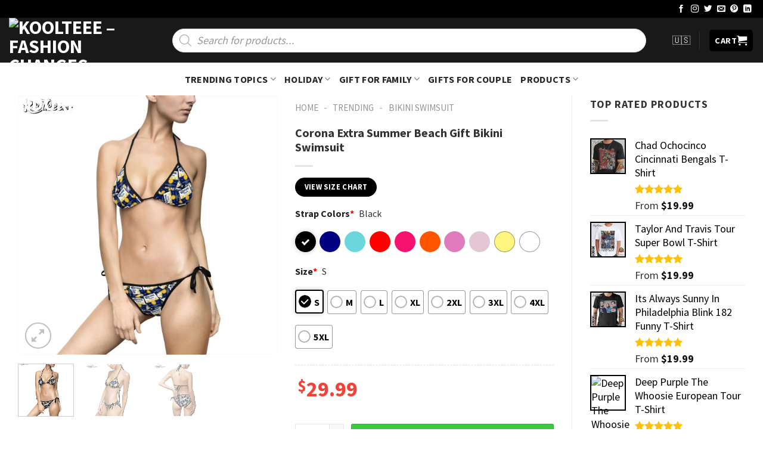

--- FILE ---
content_type: text/html; charset=UTF-8
request_url: https://koolteee.com/product/corona-extra-summer-beach-gift-bikini-swimsuit/
body_size: 57921
content:
<!DOCTYPE html>
<!--[if IE 9 ]><html lang="en-US" prefix="og: https://ogp.me/ns#" class="ie9 loading-site no-js"> <![endif]-->
<!--[if IE 8 ]><html lang="en-US" prefix="og: https://ogp.me/ns#" class="ie8 loading-site no-js"> <![endif]-->
<!--[if (gte IE 9)|!(IE)]><!--><html lang="en-US" prefix="og: https://ogp.me/ns#" class="loading-site no-js"> <!--<![endif]--><head><meta charset="UTF-8" /><link rel="profile" href="https://gmpg.org/xfn/11" /><link rel="pingback" href="https://koolteee.com/xmlrpc.php" /> <script src="[data-uri]" defer></script> <meta name="viewport" content="width=device-width, initial-scale=1, maximum-scale=1" /><title>Corona Extra Summer Beach Gift Bikini Swimsuit</title><meta name="description" content="The Corona Extra Summer Beach Gift Bikini Swimsuit will have you feeling summertime glam! While surfing or lounging by the pool, flaunt your love of Corona"/><meta name="robots" content="follow, index, max-snippet:-1, max-video-preview:-1, max-image-preview:large"/><link rel="canonical" href="https://koolteee.com/product/corona-extra-summer-beach-gift-bikini-swimsuit/" /><meta property="og:locale" content="en_US" /><meta property="og:type" content="product" /><meta property="og:title" content="Corona Extra Summer Beach Gift Bikini Swimsuit" /><meta property="og:description" content="The Corona Extra Summer Beach Gift Bikini Swimsuit will have you feeling summertime glam! While surfing or lounging by the pool, flaunt your love of Corona" /><meta property="og:url" content="https://koolteee.com/product/corona-extra-summer-beach-gift-bikini-swimsuit/" /><meta property="og:site_name" content="Koolteee - Fashion changes, but style endures" /><meta property="og:updated_time" content="2024-07-09T14:06:09+07:00" /><meta property="og:image" content="https://sfo3.digitaloceanspaces.com/images.koolteee/wp-content/uploads/2024/07/09140342/Corona-Extra-Summer-Beach-Gift-Bikini-Swimsuit-1.jpg" /><meta property="og:image:secure_url" content="https://sfo3.digitaloceanspaces.com/images.koolteee/wp-content/uploads/2024/07/09140342/Corona-Extra-Summer-Beach-Gift-Bikini-Swimsuit-1.jpg" /><meta property="og:image:width" content="1140" /><meta property="og:image:height" content="1140" /><meta property="og:image:alt" content="Corona Extra Summer Beach Gift Bikini Swimsuit (1)" /><meta property="og:image:type" content="image/jpeg" /><meta property="product:price:amount" content="19.99" /><meta property="product:price:currency" content="USD" /><meta property="product:availability" content="instock" /><meta name="twitter:card" content="summary_large_image" /><meta name="twitter:title" content="Corona Extra Summer Beach Gift Bikini Swimsuit" /><meta name="twitter:description" content="The Corona Extra Summer Beach Gift Bikini Swimsuit will have you feeling summertime glam! While surfing or lounging by the pool, flaunt your love of Corona" /><meta name="twitter:image" content="https://sfo3.digitaloceanspaces.com/images.koolteee/wp-content/uploads/2024/07/09140342/Corona-Extra-Summer-Beach-Gift-Bikini-Swimsuit-1.jpg" /><meta name="twitter:label1" content="Price" /><meta name="twitter:data1" content="&#036;19.99" /><meta name="twitter:label2" content="Availability" /><meta name="twitter:data2" content="In stock" /> <script type="application/ld+json" class="rank-math-schema-pro">{"@context":"https://schema.org","@graph":[{"@type":"Organization","@id":"https://koolteee.com/#organization","name":"Fashion changes, but style endures"},{"@type":"WebSite","@id":"https://koolteee.com/#website","url":"https://koolteee.com","name":"Koolteee - Fashion changes, but style endures","publisher":{"@id":"https://koolteee.com/#organization"},"inLanguage":"en-US"},{"@type":"ImageObject","@id":"https://sfo3.digitaloceanspaces.com/images.koolteee/wp-content/uploads/2024/07/09140342/Corona-Extra-Summer-Beach-Gift-Bikini-Swimsuit-1.jpg","url":"https://sfo3.digitaloceanspaces.com/images.koolteee/wp-content/uploads/2024/07/09140342/Corona-Extra-Summer-Beach-Gift-Bikini-Swimsuit-1.jpg","width":"1140","height":"1140","caption":"Corona Extra Summer Beach Gift Bikini Swimsuit (1)","inLanguage":"en-US"},{"@type":"BreadcrumbList","@id":"https://koolteee.com/product/corona-extra-summer-beach-gift-bikini-swimsuit/#breadcrumb","itemListElement":[{"@type":"ListItem","position":"1","item":{"@id":"https://koolteee.com","name":"Home"}},{"@type":"ListItem","position":"2","item":{"@id":"https://koolteee.com/trending/","name":"Trending"}},{"@type":"ListItem","position":"3","item":{"@id":"https://koolteee.com/bikini-swimsuit/","name":"Bikini Swimsuit"}},{"@type":"ListItem","position":"4","item":{"@id":"https://koolteee.com/product/corona-extra-summer-beach-gift-bikini-swimsuit/","name":"Corona Extra Summer Beach Gift Bikini Swimsuit"}}]},{"@type":"ItemPage","@id":"https://koolteee.com/product/corona-extra-summer-beach-gift-bikini-swimsuit/#webpage","url":"https://koolteee.com/product/corona-extra-summer-beach-gift-bikini-swimsuit/","name":"Corona Extra Summer Beach Gift Bikini Swimsuit","datePublished":"2024-07-09T14:06:03+07:00","dateModified":"2024-07-09T14:06:09+07:00","isPartOf":{"@id":"https://koolteee.com/#website"},"primaryImageOfPage":{"@id":"https://sfo3.digitaloceanspaces.com/images.koolteee/wp-content/uploads/2024/07/09140342/Corona-Extra-Summer-Beach-Gift-Bikini-Swimsuit-1.jpg"},"inLanguage":"en-US","breadcrumb":{"@id":"https://koolteee.com/product/corona-extra-summer-beach-gift-bikini-swimsuit/#breadcrumb"}},{"@type":"Product","name":"Corona Extra Summer Beach Gift Bikini Swimsuit","description":"The Corona Extra Summer Beach Gift Bikini Swimsuit will have you feeling summertime glam! While surfing or lounging by the pool, flaunt your love of Corona Extra and your beach bum attitude. If you or someone you know loves Corona, this bikini would be a wonderful present. As they open this must-have beach accessory, picture their face lighting up with joy.","category":"Trending &gt; Bikini Swimsuit","mainEntityOfPage":{"@id":"https://koolteee.com/product/corona-extra-summer-beach-gift-bikini-swimsuit/#webpage"},"offers":{"@type":"Offer","price":"19.99","priceCurrency":"USD","priceValidUntil":"2027-12-31","availability":"https://schema.org/InStock","itemCondition":"NewCondition","url":"https://koolteee.com/product/corona-extra-summer-beach-gift-bikini-swimsuit/","seller":{"@type":"Organization","@id":"https://koolteee.com/","name":"Koolteee - Fashion changes, but style endures","url":"https://koolteee.com","logo":""}},"@id":"https://koolteee.com/product/corona-extra-summer-beach-gift-bikini-swimsuit/#richSnippet","image":{"@id":"https://sfo3.digitaloceanspaces.com/images.koolteee/wp-content/uploads/2024/07/09140342/Corona-Extra-Summer-Beach-Gift-Bikini-Swimsuit-1.jpg"}}]}</script> <link rel='dns-prefetch' href='//cdn.jsdelivr.net' /><link rel='dns-prefetch' href='//fonts.googleapis.com' /><link rel="alternate" type="application/rss+xml" title="Koolteee - Fashion changes, but style endures &raquo; Feed" href="https://koolteee.com/feed/" /><link rel="alternate" type="application/rss+xml" title="Koolteee - Fashion changes, but style endures &raquo; Comments Feed" href="https://koolteee.com/comments/feed/" /><link rel="alternate" title="oEmbed (JSON)" type="application/json+oembed" href="https://koolteee.com/wp-json/oembed/1.0/embed?url=https%3A%2F%2Fkoolteee.com%2Fproduct%2Fcorona-extra-summer-beach-gift-bikini-swimsuit%2F" /><link rel="alternate" title="oEmbed (XML)" type="text/xml+oembed" href="https://koolteee.com/wp-json/oembed/1.0/embed?url=https%3A%2F%2Fkoolteee.com%2Fproduct%2Fcorona-extra-summer-beach-gift-bikini-swimsuit%2F&#038;format=xml" /><link rel="prefetch" href="https://koolteee.com/wp-content/themes/flatsome/assets/js/chunk.countup.fe2c1016.js" /><link rel="prefetch" href="https://koolteee.com/wp-content/themes/flatsome/assets/js/chunk.sticky-sidebar.a58a6557.js" /><link rel="prefetch" href="https://koolteee.com/wp-content/themes/flatsome/assets/js/chunk.tooltips.29144c1c.js" /><link rel="prefetch" href="https://koolteee.com/wp-content/themes/flatsome/assets/js/chunk.vendors-popups.947eca5c.js" /><link rel="prefetch" href="https://koolteee.com/wp-content/themes/flatsome/assets/js/chunk.vendors-slider.f0d2cbc9.js" /><style id='wp-img-auto-sizes-contain-inline-css' type='text/css'>img:is([sizes=auto i],[sizes^="auto," i]){contain-intrinsic-size:3000px 1500px}</style><style id='wp-block-library-inline-css' type='text/css'>:root{--wp-block-synced-color:#7a00df;--wp-block-synced-color--rgb:122,0,223;--wp-bound-block-color:var(--wp-block-synced-color);--wp-editor-canvas-background:#ddd;--wp-admin-theme-color:#007cba;--wp-admin-theme-color--rgb:0,124,186;--wp-admin-theme-color-darker-10:#006ba1;--wp-admin-theme-color-darker-10--rgb:0,107,160.5;--wp-admin-theme-color-darker-20:#005a87;--wp-admin-theme-color-darker-20--rgb:0,90,135;--wp-admin-border-width-focus:2px}@media (min-resolution:192dpi){:root{--wp-admin-border-width-focus:1.5px}}.wp-element-button{cursor:pointer}:root .has-very-light-gray-background-color{background-color:#eee}:root .has-very-dark-gray-background-color{background-color:#313131}:root .has-very-light-gray-color{color:#eee}:root .has-very-dark-gray-color{color:#313131}:root .has-vivid-green-cyan-to-vivid-cyan-blue-gradient-background{background:linear-gradient(135deg,#00d084,#0693e3)}:root .has-purple-crush-gradient-background{background:linear-gradient(135deg,#34e2e4,#4721fb 50%,#ab1dfe)}:root .has-hazy-dawn-gradient-background{background:linear-gradient(135deg,#faaca8,#dad0ec)}:root .has-subdued-olive-gradient-background{background:linear-gradient(135deg,#fafae1,#67a671)}:root .has-atomic-cream-gradient-background{background:linear-gradient(135deg,#fdd79a,#004a59)}:root .has-nightshade-gradient-background{background:linear-gradient(135deg,#330968,#31cdcf)}:root .has-midnight-gradient-background{background:linear-gradient(135deg,#020381,#2874fc)}:root{--wp--preset--font-size--normal:16px;--wp--preset--font-size--huge:42px}.has-regular-font-size{font-size:1em}.has-larger-font-size{font-size:2.625em}.has-normal-font-size{font-size:var(--wp--preset--font-size--normal)}.has-huge-font-size{font-size:var(--wp--preset--font-size--huge)}.has-text-align-center{text-align:center}.has-text-align-left{text-align:left}.has-text-align-right{text-align:right}.has-fit-text{white-space:nowrap!important}#end-resizable-editor-section{display:none}.aligncenter{clear:both}.items-justified-left{justify-content:flex-start}.items-justified-center{justify-content:center}.items-justified-right{justify-content:flex-end}.items-justified-space-between{justify-content:space-between}.screen-reader-text{border:0;clip-path:inset(50%);height:1px;margin:-1px;overflow:hidden;padding:0;position:absolute;width:1px;word-wrap:normal!important}.screen-reader-text:focus{background-color:#ddd;clip-path:none;color:#444;display:block;font-size:1em;height:auto;left:5px;line-height:normal;padding:15px 23px 14px;text-decoration:none;top:5px;width:auto;z-index:100000}html :where(.has-border-color){border-style:solid}html :where([style*=border-top-color]){border-top-style:solid}html :where([style*=border-right-color]){border-right-style:solid}html :where([style*=border-bottom-color]){border-bottom-style:solid}html :where([style*=border-left-color]){border-left-style:solid}html :where([style*=border-width]){border-style:solid}html :where([style*=border-top-width]){border-top-style:solid}html :where([style*=border-right-width]){border-right-style:solid}html :where([style*=border-bottom-width]){border-bottom-style:solid}html :where([style*=border-left-width]){border-left-style:solid}html :where(img[class*=wp-image-]){height:auto;max-width:100%}:where(figure){margin:0 0 1em}html :where(.is-position-sticky){--wp-admin--admin-bar--position-offset:var(--wp-admin--admin-bar--height,0px)}@media screen and (max-width:600px){html :where(.is-position-sticky){--wp-admin--admin-bar--position-offset:0px}}</style><link data-optimized="1" rel='stylesheet' id='wc-blocks-style-css' href='https://koolteee.com/wp-content/litespeed/css/261d0d21034c9a6926e61abc410c5d39.css?ver=c5d39' type='text/css' media='all' /><style id='global-styles-inline-css' type='text/css'>:root{--wp--preset--aspect-ratio--square:1;--wp--preset--aspect-ratio--4-3:4/3;--wp--preset--aspect-ratio--3-4:3/4;--wp--preset--aspect-ratio--3-2:3/2;--wp--preset--aspect-ratio--2-3:2/3;--wp--preset--aspect-ratio--16-9:16/9;--wp--preset--aspect-ratio--9-16:9/16;--wp--preset--color--black:#000000;--wp--preset--color--cyan-bluish-gray:#abb8c3;--wp--preset--color--white:#ffffff;--wp--preset--color--pale-pink:#f78da7;--wp--preset--color--vivid-red:#cf2e2e;--wp--preset--color--luminous-vivid-orange:#ff6900;--wp--preset--color--luminous-vivid-amber:#fcb900;--wp--preset--color--light-green-cyan:#7bdcb5;--wp--preset--color--vivid-green-cyan:#00d084;--wp--preset--color--pale-cyan-blue:#8ed1fc;--wp--preset--color--vivid-cyan-blue:#0693e3;--wp--preset--color--vivid-purple:#9b51e0;--wp--preset--gradient--vivid-cyan-blue-to-vivid-purple:linear-gradient(135deg,rgb(6,147,227) 0%,rgb(155,81,224) 100%);--wp--preset--gradient--light-green-cyan-to-vivid-green-cyan:linear-gradient(135deg,rgb(122,220,180) 0%,rgb(0,208,130) 100%);--wp--preset--gradient--luminous-vivid-amber-to-luminous-vivid-orange:linear-gradient(135deg,rgb(252,185,0) 0%,rgb(255,105,0) 100%);--wp--preset--gradient--luminous-vivid-orange-to-vivid-red:linear-gradient(135deg,rgb(255,105,0) 0%,rgb(207,46,46) 100%);--wp--preset--gradient--very-light-gray-to-cyan-bluish-gray:linear-gradient(135deg,rgb(238,238,238) 0%,rgb(169,184,195) 100%);--wp--preset--gradient--cool-to-warm-spectrum:linear-gradient(135deg,rgb(74,234,220) 0%,rgb(151,120,209) 20%,rgb(207,42,186) 40%,rgb(238,44,130) 60%,rgb(251,105,98) 80%,rgb(254,248,76) 100%);--wp--preset--gradient--blush-light-purple:linear-gradient(135deg,rgb(255,206,236) 0%,rgb(152,150,240) 100%);--wp--preset--gradient--blush-bordeaux:linear-gradient(135deg,rgb(254,205,165) 0%,rgb(254,45,45) 50%,rgb(107,0,62) 100%);--wp--preset--gradient--luminous-dusk:linear-gradient(135deg,rgb(255,203,112) 0%,rgb(199,81,192) 50%,rgb(65,88,208) 100%);--wp--preset--gradient--pale-ocean:linear-gradient(135deg,rgb(255,245,203) 0%,rgb(182,227,212) 50%,rgb(51,167,181) 100%);--wp--preset--gradient--electric-grass:linear-gradient(135deg,rgb(202,248,128) 0%,rgb(113,206,126) 100%);--wp--preset--gradient--midnight:linear-gradient(135deg,rgb(2,3,129) 0%,rgb(40,116,252) 100%);--wp--preset--font-size--small:13px;--wp--preset--font-size--medium:20px;--wp--preset--font-size--large:36px;--wp--preset--font-size--x-large:42px;--wp--preset--spacing--20:0.44rem;--wp--preset--spacing--30:0.67rem;--wp--preset--spacing--40:1rem;--wp--preset--spacing--50:1.5rem;--wp--preset--spacing--60:2.25rem;--wp--preset--spacing--70:3.38rem;--wp--preset--spacing--80:5.06rem;--wp--preset--shadow--natural:6px 6px 9px rgba(0, 0, 0, 0.2);--wp--preset--shadow--deep:12px 12px 50px rgba(0, 0, 0, 0.4);--wp--preset--shadow--sharp:6px 6px 0px rgba(0, 0, 0, 0.2);--wp--preset--shadow--outlined:6px 6px 0px -3px rgb(255, 255, 255), 6px 6px rgb(0, 0, 0);--wp--preset--shadow--crisp:6px 6px 0px rgb(0, 0, 0)}:where(.is-layout-flex){gap:.5em}:where(.is-layout-grid){gap:.5em}body .is-layout-flex{display:flex}.is-layout-flex{flex-wrap:wrap;align-items:center}.is-layout-flex>:is(*,div){margin:0}body .is-layout-grid{display:grid}.is-layout-grid>:is(*,div){margin:0}:where(.wp-block-columns.is-layout-flex){gap:2em}:where(.wp-block-columns.is-layout-grid){gap:2em}:where(.wp-block-post-template.is-layout-flex){gap:1.25em}:where(.wp-block-post-template.is-layout-grid){gap:1.25em}.has-black-color{color:var(--wp--preset--color--black)!important}.has-cyan-bluish-gray-color{color:var(--wp--preset--color--cyan-bluish-gray)!important}.has-white-color{color:var(--wp--preset--color--white)!important}.has-pale-pink-color{color:var(--wp--preset--color--pale-pink)!important}.has-vivid-red-color{color:var(--wp--preset--color--vivid-red)!important}.has-luminous-vivid-orange-color{color:var(--wp--preset--color--luminous-vivid-orange)!important}.has-luminous-vivid-amber-color{color:var(--wp--preset--color--luminous-vivid-amber)!important}.has-light-green-cyan-color{color:var(--wp--preset--color--light-green-cyan)!important}.has-vivid-green-cyan-color{color:var(--wp--preset--color--vivid-green-cyan)!important}.has-pale-cyan-blue-color{color:var(--wp--preset--color--pale-cyan-blue)!important}.has-vivid-cyan-blue-color{color:var(--wp--preset--color--vivid-cyan-blue)!important}.has-vivid-purple-color{color:var(--wp--preset--color--vivid-purple)!important}.has-black-background-color{background-color:var(--wp--preset--color--black)!important}.has-cyan-bluish-gray-background-color{background-color:var(--wp--preset--color--cyan-bluish-gray)!important}.has-white-background-color{background-color:var(--wp--preset--color--white)!important}.has-pale-pink-background-color{background-color:var(--wp--preset--color--pale-pink)!important}.has-vivid-red-background-color{background-color:var(--wp--preset--color--vivid-red)!important}.has-luminous-vivid-orange-background-color{background-color:var(--wp--preset--color--luminous-vivid-orange)!important}.has-luminous-vivid-amber-background-color{background-color:var(--wp--preset--color--luminous-vivid-amber)!important}.has-light-green-cyan-background-color{background-color:var(--wp--preset--color--light-green-cyan)!important}.has-vivid-green-cyan-background-color{background-color:var(--wp--preset--color--vivid-green-cyan)!important}.has-pale-cyan-blue-background-color{background-color:var(--wp--preset--color--pale-cyan-blue)!important}.has-vivid-cyan-blue-background-color{background-color:var(--wp--preset--color--vivid-cyan-blue)!important}.has-vivid-purple-background-color{background-color:var(--wp--preset--color--vivid-purple)!important}.has-black-border-color{border-color:var(--wp--preset--color--black)!important}.has-cyan-bluish-gray-border-color{border-color:var(--wp--preset--color--cyan-bluish-gray)!important}.has-white-border-color{border-color:var(--wp--preset--color--white)!important}.has-pale-pink-border-color{border-color:var(--wp--preset--color--pale-pink)!important}.has-vivid-red-border-color{border-color:var(--wp--preset--color--vivid-red)!important}.has-luminous-vivid-orange-border-color{border-color:var(--wp--preset--color--luminous-vivid-orange)!important}.has-luminous-vivid-amber-border-color{border-color:var(--wp--preset--color--luminous-vivid-amber)!important}.has-light-green-cyan-border-color{border-color:var(--wp--preset--color--light-green-cyan)!important}.has-vivid-green-cyan-border-color{border-color:var(--wp--preset--color--vivid-green-cyan)!important}.has-pale-cyan-blue-border-color{border-color:var(--wp--preset--color--pale-cyan-blue)!important}.has-vivid-cyan-blue-border-color{border-color:var(--wp--preset--color--vivid-cyan-blue)!important}.has-vivid-purple-border-color{border-color:var(--wp--preset--color--vivid-purple)!important}.has-vivid-cyan-blue-to-vivid-purple-gradient-background{background:var(--wp--preset--gradient--vivid-cyan-blue-to-vivid-purple)!important}.has-light-green-cyan-to-vivid-green-cyan-gradient-background{background:var(--wp--preset--gradient--light-green-cyan-to-vivid-green-cyan)!important}.has-luminous-vivid-amber-to-luminous-vivid-orange-gradient-background{background:var(--wp--preset--gradient--luminous-vivid-amber-to-luminous-vivid-orange)!important}.has-luminous-vivid-orange-to-vivid-red-gradient-background{background:var(--wp--preset--gradient--luminous-vivid-orange-to-vivid-red)!important}.has-very-light-gray-to-cyan-bluish-gray-gradient-background{background:var(--wp--preset--gradient--very-light-gray-to-cyan-bluish-gray)!important}.has-cool-to-warm-spectrum-gradient-background{background:var(--wp--preset--gradient--cool-to-warm-spectrum)!important}.has-blush-light-purple-gradient-background{background:var(--wp--preset--gradient--blush-light-purple)!important}.has-blush-bordeaux-gradient-background{background:var(--wp--preset--gradient--blush-bordeaux)!important}.has-luminous-dusk-gradient-background{background:var(--wp--preset--gradient--luminous-dusk)!important}.has-pale-ocean-gradient-background{background:var(--wp--preset--gradient--pale-ocean)!important}.has-electric-grass-gradient-background{background:var(--wp--preset--gradient--electric-grass)!important}.has-midnight-gradient-background{background:var(--wp--preset--gradient--midnight)!important}.has-small-font-size{font-size:var(--wp--preset--font-size--small)!important}.has-medium-font-size{font-size:var(--wp--preset--font-size--medium)!important}.has-large-font-size{font-size:var(--wp--preset--font-size--large)!important}.has-x-large-font-size{font-size:var(--wp--preset--font-size--x-large)!important}</style><style id='classic-theme-styles-inline-css' type='text/css'>/*! This file is auto-generated */
.wp-block-button__link{color:#fff;background-color:#32373c;border-radius:9999px;box-shadow:none;text-decoration:none;padding:calc(.667em + 2px) calc(1.333em + 2px);font-size:1.125em}.wp-block-file__button{background:#32373c;color:#fff;text-decoration:none}</style><link data-optimized="1" rel='stylesheet' id='cr-frontend-css-css' href='https://koolteee.com/wp-content/litespeed/css/e15eaf3dccafc0bfbe0ac1ee7aa0bc39.css?ver=0bc39' type='text/css' media='all' /><link data-optimized="1" rel='stylesheet' id='contact-form-7-css' href='https://koolteee.com/wp-content/litespeed/css/b9470f6b936d6d2fd3191fd490a01b9f.css?ver=01b9f' type='text/css' media='all' /><link data-optimized="1" rel='stylesheet' id='wcpa-datetime-css' href='https://koolteee.com/wp-content/litespeed/css/632efbc819611cb6e69b38790c8b6bb0.css?ver=b6bb0' type='text/css' media='all' /><link data-optimized="1" rel='stylesheet' id='wcpa-colorpicker-css' href='https://koolteee.com/wp-content/litespeed/css/c3c9a937eb930859b47c5e3e04eea6e4.css?ver=ea6e4' type='text/css' media='all' /><link data-optimized="1" rel='stylesheet' id='wcpa-frontend-css' href='https://koolteee.com/wp-content/litespeed/css/6c8b735eae36db3bac947930784f0c32.css?ver=f0c32' type='text/css' media='all' /><link data-optimized="1" rel='stylesheet' id='photoswipe-css' href='https://koolteee.com/wp-content/litespeed/css/d55f5173fa1ce3860c78b7ea142d249b.css?ver=d249b' type='text/css' media='all' /><link data-optimized="1" rel='stylesheet' id='photoswipe-default-skin-css' href='https://koolteee.com/wp-content/litespeed/css/4611ca04ac578625e26c0287fb9b8ac9.css?ver=b8ac9' type='text/css' media='all' /><style id='woocommerce-inline-inline-css' type='text/css'>.woocommerce form .form-row .required{visibility:visible}</style><link data-optimized="1" rel='stylesheet' id='dgwt-wcas-style-css' href='https://koolteee.com/wp-content/litespeed/css/2806e378fd4e4727786ae27c06f62861.css?ver=62861' type='text/css' media='all' /><link data-optimized="1" rel='stylesheet' id='child-style-css' href='https://koolteee.com/wp-content/litespeed/css/79a6249135e1f7fa5d80aec2df77f8cd.css?ver=7f8cd' type='text/css' media='all' /><link data-optimized="1" rel='stylesheet' id='sgbmsm-css-css' href='https://koolteee.com/wp-content/litespeed/css/5c63de52aec2b888a6b06220fbb2041f.css?ver=2041f' type='text/css' media='all' /><style id='sgbmsm-css-inline-css' type='text/css'>body .salesgen-ub-announcement-product{color:#d33}body .salesgen-ub-announcement-product{font-size:110%}body .salesgen-ub-announcement-product{text-align:left}</style><link data-optimized="1" rel='stylesheet' id='flatsome-main-css' href='https://koolteee.com/wp-content/litespeed/css/c523c85b21e19799052c25f130d66581.css?ver=66581' type='text/css' media='all' /><style id='flatsome-main-inline-css' type='text/css'>@font-face{font-family:"fl-icons";font-display:block;src:url(https://koolteee.com/wp-content/themes/flatsome/assets/css/icons/fl-icons.eot?v=3.15.3);src:url(https://koolteee.com/wp-content/themes/flatsome/assets/css/icons/fl-icons.eot#iefix?v=3.15.3) format("embedded-opentype"),url(https://koolteee.com/wp-content/themes/flatsome/assets/css/icons/fl-icons.woff2?v=3.15.3) format("woff2"),url(https://koolteee.com/wp-content/themes/flatsome/assets/css/icons/fl-icons.ttf?v=3.15.3) format("truetype"),url(https://koolteee.com/wp-content/themes/flatsome/assets/css/icons/fl-icons.woff?v=3.15.3) format("woff"),url(https://koolteee.com/wp-content/themes/flatsome/assets/css/icons/fl-icons.svg?v=3.15.3#fl-icons) format("svg")}</style><link data-optimized="1" rel='stylesheet' id='flatsome-shop-css' href='https://koolteee.com/wp-content/litespeed/css/2cc35155940e8a4d6c2e9c1254a64b69.css?ver=64b69' type='text/css' media='all' /><link data-optimized="1" rel='stylesheet' id='flatsome-style-css' href='https://koolteee.com/wp-content/litespeed/css/79a6249135e1f7fa5d80aec2df77f8cd.css?ver=7f8cd' type='text/css' media='all' /><link data-optimized="1" rel='stylesheet' id='flatsome-googlefonts-css' href='https://koolteee.com/wp-content/litespeed/css/98ab9c5c72791a806a6a92d45a460e39.css?ver=60e39' type='text/css' media='all' /> <script type="text/javascript" src="https://koolteee.com/wp-includes/js/jquery/jquery.min.js" id="jquery-core-js"></script> <script data-optimized="1" type="text/javascript" src="https://koolteee.com/wp-content/litespeed/js/908a608ebf0d117d6af9d4e15e3a2ef8.js?ver=a2ef8" id="jquery-migrate-js" defer data-deferred="1"></script> <script data-optimized="1" type="text/javascript" src="https://koolteee.com/wp-content/litespeed/js/29dd40d9faa10688976d8e9016635c73.js?ver=35c73" id="wc-jquery-blockui-js" defer="defer" data-wp-strategy="defer"></script> <script type="text/javascript" id="wc-add-to-cart-js-extra" src="[data-uri]" defer></script> <script data-optimized="1" type="text/javascript" src="https://koolteee.com/wp-content/litespeed/js/58e68e8a98e575b5e8d3cd5bf2944d01.js?ver=44d01" id="wc-add-to-cart-js" defer="defer" data-wp-strategy="defer"></script> <script data-optimized="1" type="text/javascript" src="https://koolteee.com/wp-content/litespeed/js/3c67e12aefe0f6174b8544556fa14afa.js?ver=14afa" id="wc-photoswipe-js" defer="defer" data-wp-strategy="defer"></script> <script data-optimized="1" type="text/javascript" src="https://koolteee.com/wp-content/litespeed/js/ec4ce9cd3f498093f151313bf4a93847.js?ver=93847" id="wc-photoswipe-ui-default-js" defer="defer" data-wp-strategy="defer"></script> <script type="text/javascript" id="wc-single-product-js-extra" src="[data-uri]" defer></script> <script data-optimized="1" type="text/javascript" src="https://koolteee.com/wp-content/litespeed/js/1a7993c49a7f0a7a34a79c7200a60afd.js?ver=60afd" id="wc-single-product-js" defer="defer" data-wp-strategy="defer"></script> <script data-optimized="1" type="text/javascript" src="https://koolteee.com/wp-content/litespeed/js/dd968600da5fdfdefc7dbf75293f3111.js?ver=f3111" id="wc-js-cookie-js" defer="defer" data-wp-strategy="defer"></script> <script type="text/javascript" id="woocommerce-js-extra" src="[data-uri]" defer></script> <script data-optimized="1" type="text/javascript" src="https://koolteee.com/wp-content/litespeed/js/0f718f0858109591cc9976a456498e36.js?ver=98e36" id="woocommerce-js" defer="defer" data-wp-strategy="defer"></script> <link rel="https://api.w.org/" href="https://koolteee.com/wp-json/" /><link rel="alternate" title="JSON" type="application/json" href="https://koolteee.com/wp-json/wp/v2/product/101799" /><link rel="EditURI" type="application/rsd+xml" title="RSD" href="https://koolteee.com/xmlrpc.php?rsd" /><meta name="generator" content="WordPress 6.9" /><link rel='shortlink' href='https://koolteee.com/?p=101799' /><meta name="google-site-verification" content="E4OO8VFbXKfGoeZUwdgmETWLNr4_HbqRdk2TYCUcM64" /><meta name="p:domain_verify" content="b14f3a8d46210f536cec3e306b812ec5"/>
 <script src="https://www.googletagmanager.com/gtag/js?id=G-QS9X6M5RS9" defer data-deferred="1"></script> <script src="[data-uri]" defer></script> <meta name='dmca-site-verification' content='N1ZSeVl6Wkt3RE9CT1BUeFQ1bDlLdz090' />
 <script type="application/ld+json">{
  "@context": "https://schema.org",
  "@type": "LocalBusiness",
  "name": "Koolteee - Fashion changes, but style endures",
"brand":"Koolteee",
  "image": "https://images.koolteee.com/wp-content/uploads/2022/09/Kooltee-Logo-nho.png",
"mainentityofpage":"https://koolteee.com/",
"description":"Find things you’ll love with lowest prices.",
  "@id": "https://koolteee.com/",
  "url": "https://koolteee.com/",
  "priceRange": "19-30",
  "address": {
    "@type": "PostalAddress",
    "streetAddress": "6901 Riverport Dr Louisville, KY 40258, United States",
    "addressLocality": "KY",
    "postalCode": "40258",
    "addressCountry": "USA"
  },
  "geo": {
    "@type": "GeoCoordinates",
    "latitude": 10.7546664,
    "longitude": 106.415032
  },
  "openingHoursSpecification": {
    "@type": "OpeningHoursSpecification",
    "dayOfWeek": [
      "Monday",
      "Tuesday",
      "Wednesday",
      "Thursday",
      "Friday",
      "Saturday",
      "Sunday"
    ],
    "opens": "00:00",
    "closes": "23:59"
  },
  "sameAs": [
"https://koolteee.blogspot.com/",
"https://www.tumblr.com/kooltee",
"https://koolteeeofficial.weebly.com/",
"https://koolteee.wixsite.com/koolteee/",
"https://koolteee.mystrikingly.com/",
"https://www.facebook.com/koolteeeclothing",
"https://www.linkedin.com/in/koolteee/",
"https://www.instagram.com/koolteeeclothing/",
"https://www.pinterest.com/koolteeeclothing/",
"https://x.com/KoolteeeStore",
"https://www.deviantart.com/koolteee",
"https://band.us/band/89524980",
"https://www.threads.net/@koolteeeclothing",
"https://mastodon.social/@koolteee",
"https://bsky.app/profile/koolteee.bsky.social",
"https://flipboard.social/@Koolteee",
"https://hashnode.com/@Koolteee",
"https://www.minds.com/koolteee/",
"https://imgur.com/user/koolteee/posts",
"https://www.pearltrees.com/kooltee",
"https://medium.com/@koolteee",
"https://koolteee.localinfo.jp/",
"https://koolteee.therestaurant.jp/",
"https://koolteee.themedia.jp/",
"https://koolteee.shopinfo.jp/",
"https://koolteee.theblog.me/",
"https://koolteee.storeinfo.jp/",
"https://koolteee.amebaownd.com/",
"https://koolteee.godaddysites.com/",
"https://velog.io/@koolteee_store/posts",
"https://hackmd.io/@Koolteee",
"https://www.bandlab.com/koolteee",
"https://scrapbox.io/Koolteeestore/",
"https://lyfepal.com/Koolteee",
"https://www.malikmobile.com/Koolteee",
"https://tooter.in/Koolteee",
"https://gettr.com/user/koolteee",
"https://www.palscity.com/Koolteee",
"https://demo.wowonder.com/KoolteeeStore",
"https://groups.google.com/g/koolteee"
  ]
}</script><meta name="referrer" content="no-referrer" /><link class="cs_pp_element" rel="preload" href="https://koolt.site?checkout=yes" as="document"><style>.dgwt-wcas-ico-magnifier,.dgwt-wcas-ico-magnifier-handler{max-width:20px}.dgwt-wcas-search-wrapp{max-width:600px}</style><style>.dgwt-wcas-flatsome-up{margin-top:-40vh}#search-lightbox .dgwt-wcas-sf-wrapp input[type=search].dgwt-wcas-search-input{height:60px;font-size:20px}#search-lightbox .dgwt-wcas-search-wrapp{-webkit-transition:all 100ms ease-in-out;-moz-transition:all 100ms ease-in-out;-ms-transition:all 100ms ease-in-out;-o-transition:all 100ms ease-in-out;transition:all 100ms ease-in-out}#search-lightbox .dgwt-wcas-sf-wrapp .dgwt-wcas-search-submit:before{top:21px}.dgwt-wcas-overlay-mobile-on .mfp-wrap .mfp-content{width:100vw}.dgwt-wcas-overlay-mobile-on .mfp-wrap,.dgwt-wcas-overlay-mobile-on .mfp-close,.dgwt-wcas-overlay-mobile-on .nav-sidebar{display:none}.dgwt-wcas-overlay-mobile-on .main-menu-overlay{display:none}.dgwt-wcas-open .header-search-dropdown .nav-dropdown{opacity:1;max-height:inherit;left:-15px!important}.dgwt-wcas-open:not(.dgwt-wcas-theme-flatsome-dd-sc) .nav-right .header-search-dropdown .nav-dropdown{left:auto}.dgwt-wcas-theme-flatsome .nav-dropdown .dgwt-wcas-search-wrapp{min-width:450px}.header-search-form{min-width:250px}</style><style>.bg{opacity:0;transition:opacity 1s;-webkit-transition:opacity 1s}.bg-loaded{opacity:1}</style><!--[if IE]><link rel="stylesheet" type="text/css" href="https://koolteee.com/wp-content/themes/flatsome/assets/css/ie-fallback.css"><script src="//cdnjs.cloudflare.com/ajax/libs/html5shiv/3.6.1/html5shiv.js"></script><script>var head = document.getElementsByTagName('head')[0],style = document.createElement('style');style.type = 'text/css';style.styleSheet.cssText = ':before,:after{content:none !important';head.appendChild(style);setTimeout(function(){head.removeChild(style);}, 0);</script><script src="https://koolteee.com/wp-content/themes/flatsome/assets/libs/ie-flexibility.js"></script><![endif]--><meta name="google-site-verification" content="eQ5PFBU6bQcym2x_99nhcNy9O5wo1pvD20Eoq0D5xfc" />	<noscript><style>.woocommerce-product-gallery{ opacity: 1 !important; }</style></noscript><link rel="icon" href="https://images.koolteee.com/wp-content/uploads/2022/09/cropped-favicon-60x60.png" sizes="32x32" /><link rel="icon" href="https://images.koolteee.com/wp-content/uploads/2022/09/cropped-favicon-300x300.png" sizes="192x192" /><link rel="apple-touch-icon" href="https://images.koolteee.com/wp-content/uploads/2022/09/cropped-favicon-300x300.png" /><meta name="msapplication-TileImage" content="https://images.koolteee.com/wp-content/uploads/2022/09/cropped-favicon-300x300.png" /><style id="custom-css" type="text/css">:root{--primary-color:#000000}.full-width .ubermenu-nav,.container,.row{max-width:1340px}.row.row-collapse{max-width:1310px}.row.row-small{max-width:1332.5px}.row.row-large{max-width:1370px}.header-main{height:75px}#logo img{max-height:75px}#logo{width:200px}.header-bottom{min-height:55px}.header-top{min-height:30px}.transparent .header-main{height:30px}.transparent #logo img{max-height:30px}.has-transparent+.page-title:first-of-type,.has-transparent+#main>.page-title,.has-transparent+#main>div>.page-title,.has-transparent+#main .page-header-wrapper:first-of-type .page-title{padding-top:110px}.header.show-on-scroll,.stuck .header-main{height:70px!important}.stuck #logo img{max-height:70px!important}.search-form{width:100%}.header-bg-color{background-color:rgb(0 0 0 / .9)}.header-bottom{background-color:#fff}.header-main .nav>li>a{line-height:16px}.header-bottom-nav>li>a{line-height:32px}@media (max-width:549px){.header-main{height:70px}#logo img{max-height:70px}}.nav-dropdown{border-radius:5px}.nav-dropdown{font-size:100%}.accordion-title.active,.has-icon-bg .icon .icon-inner,.logo a,.primary.is-underline,.primary.is-link,.badge-outline .badge-inner,.nav-outline>li.active>a,.nav-outline>li.active>a,.cart-icon strong,[data-color='primary'],.is-outline.primary{color:#000}[data-text-color="primary"]{color:#000000!important}[data-text-bg="primary"]{background-color:#000}.scroll-to-bullets a,.featured-title,.label-new.menu-item>a:after,.nav-pagination>li>.current,.nav-pagination>li>span:hover,.nav-pagination>li>a:hover,.has-hover:hover .badge-outline .badge-inner,button[type="submit"],.button.wc-forward:not(.checkout):not(.checkout-button),.button.submit-button,.button.primary:not(.is-outline),.featured-table .title,.is-outline:hover,.has-icon:hover .icon-label,.nav-dropdown-bold .nav-column li>a:hover,.nav-dropdown.nav-dropdown-bold>li>a:hover,.nav-dropdown-bold.dark .nav-column li>a:hover,.nav-dropdown.nav-dropdown-bold.dark>li>a:hover,.header-vertical-menu__opener,.is-outline:hover,.tagcloud a:hover,.grid-tools a,input[type='submit']:not(.is-form),.box-badge:hover .box-text,input.button.alt,.nav-box>li>a:hover,.nav-box>li.active>a,.nav-pills>li.active>a,.current-dropdown .cart-icon strong,.cart-icon:hover strong,.nav-line-bottom>li>a:before,.nav-line-grow>li>a:before,.nav-line>li>a:before,.banner,.header-top,.slider-nav-circle .flickity-prev-next-button:hover svg,.slider-nav-circle .flickity-prev-next-button:hover .arrow,.primary.is-outline:hover,.button.primary:not(.is-outline),input[type='submit'].primary,input[type='submit'].primary,input[type='reset'].button,input[type='button'].primary,.badge-inner{background-color:#000}.nav-vertical.nav-tabs>li.active>a,.scroll-to-bullets a.active,.nav-pagination>li>.current,.nav-pagination>li>span:hover,.nav-pagination>li>a:hover,.has-hover:hover .badge-outline .badge-inner,.accordion-title.active,.featured-table,.is-outline:hover,.tagcloud a:hover,blockquote,.has-border,.cart-icon strong:after,.cart-icon strong,.blockUI:before,.processing:before,.loading-spin,.slider-nav-circle .flickity-prev-next-button:hover svg,.slider-nav-circle .flickity-prev-next-button:hover .arrow,.primary.is-outline:hover{border-color:#000}.nav-tabs>li.active>a{border-top-color:#000}.widget_shopping_cart_content .blockUI.blockOverlay:before{border-left-color:#000}.woocommerce-checkout-review-order .blockUI.blockOverlay:before{border-left-color:#000}.slider .flickity-prev-next-button:hover svg,.slider .flickity-prev-next-button:hover .arrow{fill:#000}body{font-family:"Source Sans Pro",sans-serif}body{font-weight:0}body{color:#333}.nav>li>a{font-family:"Source Sans Pro",sans-serif}.mobile-sidebar-levels-2 .nav>li>ul>li>a{font-family:"Source Sans Pro",sans-serif}.nav>li>a{font-weight:700}.mobile-sidebar-levels-2 .nav>li>ul>li>a{font-weight:700}h1,h2,h3,h4,h5,h6,.heading-font,.off-canvas-center .nav-sidebar.nav-vertical>li>a{font-family:"Source Sans Pro",sans-serif}h1,h2,h3,h4,h5,h6,.heading-font,.banner h1,.banner h2{font-weight:700}h1,h2,h3,h4,h5,h6,.heading-font{color:#333}.alt-font{font-family:"Dancing Script",sans-serif}.alt-font{font-weight:400!important}.header:not(.transparent) .header-bottom-nav.nav>li>a{color:rgb(0 0 0 / .85)}.header:not(.transparent) .header-bottom-nav.nav>li>a:hover,.header:not(.transparent) .header-bottom-nav.nav>li.active>a,.header:not(.transparent) .header-bottom-nav.nav>li.current>a,.header:not(.transparent) .header-bottom-nav.nav>li>a.active,.header:not(.transparent) .header-bottom-nav.nav>li>a.current{color:rgb(221 51 51 / .85)}.header-bottom-nav.nav-line-bottom>li>a:before,.header-bottom-nav.nav-line-grow>li>a:before,.header-bottom-nav.nav-line>li>a:before,.header-bottom-nav.nav-box>li>a:hover,.header-bottom-nav.nav-box>li.active>a,.header-bottom-nav.nav-pills>li>a:hover,.header-bottom-nav.nav-pills>li.active>a{color:#FFF!important;background-color:rgb(221 51 51 / .85)}a{color:#000}a:hover{color:#c12929}.tagcloud a:hover{border-color:#c12929;background-color:#c12929}.current .breadcrumb-step,[data-icon-label]:after,.button#place_order,.button.checkout,.checkout-button,.single_add_to_cart_button.button{background-color:#3bca3d!important}.has-equal-box-heights .box-image{padding-top:100%}.star-rating span:before,.star-rating:before,.woocommerce-page .star-rating:before,.stars a:hover:after,.stars a.active:after{color:#ffc107}.price del,.product_list_widget del,del .woocommerce-Price-amount{color:#111}ins .woocommerce-Price-amount{color:#ec0303}.shop-page-title.featured-title .title-bg{background-image:url(https://sfo3.digitaloceanspaces.com/images.koolteee/wp-content/uploads/2024/07/09140342/Corona-Extra-Summer-Beach-Gift-Bikini-Swimsuit-1.jpg)!important}@media screen and (min-width:550px){.products .box-vertical .box-image{min-width:300px!important;width:300px!important}}.footer-2{background-color:#fff}.absolute-footer,html{background-color:#fff}button[name='update_cart']{display:none}body{font-size:18px;line-height:29px}.breadcrumbs .divider,.breadcrumbs .separator{font-size:1.15em}.nav-pagination>li>span,.nav-pagination>li>a{border-radius:5px}.nav-pagination>li>span,.nav-pagination>li>a{font-size:1.2em}.col-no-pb .col{padding-bottom:0px!important}.col-no-pb .col p{margin-bottom:0px!important}.product-info>.price-wrapper{display:none!important}.Currency_box_item{background-color:#fff;display:flex;align-items:center;border:1px solid darkgrey;border-radius:7px;padding:5px 9px;cursor:pointer}.Currency_box{display:flex;right:20px;top:48px;z-index:99999999}.Currency_box .name{font-size:16px;color:#000;margin-left:5px}.buttom_track_order_mobile{background-color:#000;padding:10px 30px;border-radius:35px;font-size:16px;color:#fff;text-align:center}.nav-vertical>li>ul>li a,.nav-vertical>li>a{display:block;width:auto;-ms-flex-positive:1;flex-grow:1}a.a-track_order{padding:0!important}.size-guide-table tr th,.size-guide-table tr td{text-align:center;width:100px}.size-guide-table th{background-color:#f5f5f5}.accordion .toggle{left:0!important}.mfp-content{text-align:left}.accordion-title{text-align:left!important}#wooot_order_tip_form .order_tip_title{margin-bottom:10px;font-weight:700}.woo_order_tip{padding:10px 20px!important;font-size:15px;background-color:white!important;border:1px solid #bfbfbf!important;border-radius:3px!important;width:23.7%}.woo_order_tip.active{background:#4caf50!important;color:white!important}.woo_order_tip:nth-child(6){width:35%}button.woo_order_tip_remove{padding:3px 10px;background-color:#8b000099;color:#fff;font-size:12px;margin-bottom:13px;border-radius:4px}button.woo_order_tip_apply{font-size:14px;background:none;border:2px solid;border-radius:4px;margin-right:2px}.bm-product-gallery{position:sticky;top:10px;height:inherit}.faq-custom h2:after{content:"";width:50px;height:3px;background:#f07c63;position:absolute;top:100%;left:0;right:auto;margin:0 auto}.remove-bottom-row-2{padding-bottom:10px!important}.acc-plain .accordion-title.active{background-color:#f07c63;color:#fff}.acc-plain .accordion-title{background-color:#fff;cursor:pointer;border:none;padding-left:55px;border-radius:5px}.acc-plain{margin-bottom:10px}.acc-plain .toggle{right:0;left:unset}.acc-plain .accordion-inner{padding:14px 18px;background:#fff}.acc-plain .accordion-inner p{margin-bottom:0}.faq-custom{position:relative;margin:0 auto 23px;padding-bottom:10px}.faq-custom h2{font-size:1.875rem}dl dd{display:block}dt{float:left}.header-search-form{display:block!important}@media (max-width:549px){.woo_order_tip{padding:5px 5px!important;font-size:16px!important;background-color:white!important;border:1px solid #bfbfbf!important;border-radius:3px!important;width:24%;margin:2px 0}}.label-new.menu-item>a:after{content:"New"}.label-hot.menu-item>a:after{content:"Hot"}.label-sale.menu-item>a:after{content:"Sale"}.label-popular.menu-item>a:after{content:"Popular"}</style><style type="text/css" id="wp-custom-css">.list_tag ul{list-style-type:none;margin:0;padding:0;overflow:hidden}.list_tag ul li{list-style:none;float:left}.list_tag ul li a{display:block;color:#fff;font-size:16px;text-align:center;text-decoration:none;border-radius:6px;color:#3ab561;border:1px solid #3ab561;padding:2px 8px;margin-right:8px;margin-bottom:8px}#tab-description a{color:rgb(221 51 51 / .85)}</style></head><body class="wp-singular product-template-default single single-product postid-101799 wp-theme-flatsome wp-child-theme-bm-flatsome-child theme-flatsome woocommerce woocommerce-page woocommerce-no-js dgwt-wcas-theme-flatsome lightbox nav-dropdown-has-arrow nav-dropdown-has-shadow nav-dropdown-has-border"><a class="skip-link screen-reader-text" href="#main">Skip to content</a><div id="wrapper"><header id="header" class="header "><div class="header-wrapper"><div id="top-bar" class="header-top hide-for-sticky nav-dark flex-has-center"><div class="flex-row container"><div class="flex-col hide-for-medium flex-left"><ul class="nav nav-left medium-nav-center nav-small  nav-divided"></ul></div><div class="flex-col hide-for-medium flex-center"><ul class="nav nav-center nav-small  nav-divided"></ul></div><div class="flex-col hide-for-medium flex-right"><ul class="nav top-bar-nav nav-right nav-small  nav-divided"><li class="html header-social-icons ml-0"><div class="social-icons follow-icons" ><a href="https://www.facebook.com/koolteeeclothing" target="_blank" data-label="Facebook" rel="noopener noreferrer nofollow" class="icon plain facebook tooltip" title="Follow on Facebook" aria-label="Follow on Facebook"><i class="icon-facebook" ></i></a><a href="https://www.instagram.com/koolteeeclothing/" target="_blank" rel="noopener noreferrer nofollow" data-label="Instagram" class="icon plain  instagram tooltip" title="Follow on Instagram" aria-label="Follow on Instagram"><i class="icon-instagram" ></i></a><a href="https://twitter.com/KoolteeeStore" target="_blank" data-label="Twitter" rel="noopener noreferrer nofollow" class="icon plain  twitter tooltip" title="Follow on Twitter" aria-label="Follow on Twitter"><i class="icon-twitter" ></i></a><a href="mailto:contact@koolteee.com" data-label="E-mail" rel="nofollow" class="icon plain  email tooltip" title="Send us an email" aria-label="Send us an email"><i class="icon-envelop" ></i></a><a href="https://www.pinterest.com/koolteeeclothing/" target="_blank" rel="noopener noreferrer nofollow"  data-label="Pinterest"  class="icon plain  pinterest tooltip" title="Follow on Pinterest" aria-label="Follow on Pinterest"><i class="icon-pinterest" ></i></a><a href="https://www.linkedin.com/in/koolteee/" target="_blank" rel="noopener noreferrer nofollow" data-label="LinkedIn" class="icon plain  linkedin tooltip" title="Follow on LinkedIn" aria-label="Follow on LinkedIn"><i class="icon-linkedin" ></i></a></div></li></ul></div><div class="flex-col show-for-medium flex-grow"><ul class="nav nav-center nav-small mobile-nav  nav-divided"><li class="html header-social-icons ml-0"><div class="social-icons follow-icons" ><a href="https://www.facebook.com/koolteeeclothing" target="_blank" data-label="Facebook" rel="noopener noreferrer nofollow" class="icon plain facebook tooltip" title="Follow on Facebook" aria-label="Follow on Facebook"><i class="icon-facebook" ></i></a><a href="https://www.instagram.com/koolteeeclothing/" target="_blank" rel="noopener noreferrer nofollow" data-label="Instagram" class="icon plain  instagram tooltip" title="Follow on Instagram" aria-label="Follow on Instagram"><i class="icon-instagram" ></i></a><a href="https://twitter.com/KoolteeeStore" target="_blank" data-label="Twitter" rel="noopener noreferrer nofollow" class="icon plain  twitter tooltip" title="Follow on Twitter" aria-label="Follow on Twitter"><i class="icon-twitter" ></i></a><a href="mailto:contact@koolteee.com" data-label="E-mail" rel="nofollow" class="icon plain  email tooltip" title="Send us an email" aria-label="Send us an email"><i class="icon-envelop" ></i></a><a href="https://www.pinterest.com/koolteeeclothing/" target="_blank" rel="noopener noreferrer nofollow"  data-label="Pinterest"  class="icon plain  pinterest tooltip" title="Follow on Pinterest" aria-label="Follow on Pinterest"><i class="icon-pinterest" ></i></a><a href="https://www.linkedin.com/in/koolteee/" target="_blank" rel="noopener noreferrer nofollow" data-label="LinkedIn" class="icon plain  linkedin tooltip" title="Follow on LinkedIn" aria-label="Follow on LinkedIn"><i class="icon-linkedin" ></i></a></div></li></ul></div></div></div><div id="masthead" class="header-main hide-for-sticky nav-dark"><div class="header-inner flex-row container logo-left medium-logo-center" role="navigation"><div id="logo" class="flex-col logo"><a href="https://koolteee.com/" title="Koolteee &#8211; Fashion changes, but style endures" rel="home">
<img data-lazyloaded="1" src="[data-uri]" width="512" height="165" data-src="https://images.koolteee.com/wp-content/uploads/2022/09/Kooltee-Logo-nho.png" class="header_logo header-logo" alt="Koolteee &#8211; Fashion changes, but style endures"/><img data-lazyloaded="1" src="[data-uri]" width="512" height="165" data-src="https://images.koolteee.com/wp-content/uploads/2022/09/Kooltee-Logo-nho.png" class="header-logo-dark" alt="Koolteee &#8211; Fashion changes, but style endures"/></a></div><div class="flex-col show-for-medium flex-left"><ul class="mobile-nav nav nav-left "><li class="nav-icon has-icon">
<a href="#" data-open="#main-menu" data-pos="left" data-bg="main-menu-overlay" data-color="" class="is-small" aria-label="Menu" aria-controls="main-menu" aria-expanded="false">
<i class="icon-menu" ></i>
</a></li></ul></div><div class="flex-col hide-for-medium flex-left
flex-grow"><ul class="header-nav header-nav-main nav nav-left  nav-uppercase" ><li class="header-search-form search-form html relative has-icon"><div class="header-search-form-wrapper"><div  class="dgwt-wcas-search-wrapp dgwt-wcas-is-detail-box dgwt-wcas-no-submit woocommerce dgwt-wcas-style-flat js-dgwt-wcas-layout-classic dgwt-wcas-layout-classic js-dgwt-wcas-mobile-overlay-enabled"><form class="dgwt-wcas-search-form" role="search" action="https://koolteee.com/" method="get"><div class="dgwt-wcas-sf-wrapp">
<svg
class="dgwt-wcas-ico-magnifier" xmlns="http://www.w3.org/2000/svg"
xmlns:xlink="http://www.w3.org/1999/xlink" x="0px" y="0px"
viewBox="0 0 51.539 51.361" xml:space="preserve">
<path 						d="M51.539,49.356L37.247,35.065c3.273-3.74,5.272-8.623,5.272-13.983c0-11.742-9.518-21.26-21.26-21.26 S0,9.339,0,21.082s9.518,21.26,21.26,21.26c5.361,0,10.244-1.999,13.983-5.272l14.292,14.292L51.539,49.356z M2.835,21.082 c0-10.176,8.249-18.425,18.425-18.425s18.425,8.249,18.425,18.425S31.436,39.507,21.26,39.507S2.835,31.258,2.835,21.082z"/>
</svg>
<label class="screen-reader-text"
for="dgwt-wcas-search-input-1">
Products search			</label><input
id="dgwt-wcas-search-input-1"
type="search"
class="dgwt-wcas-search-input"
name="s"
value=""
placeholder="Search for products..."
autocomplete="off"
/><div class="dgwt-wcas-preloader"></div><div class="dgwt-wcas-voice-search"></div>
<input type="hidden" name="post_type" value="product"/>
<input type="hidden" name="dgwt_wcas" value="1"/></div></form></div></div></li></ul></div><div class="flex-col hide-for-medium flex-right"><ul class="header-nav header-nav-main nav nav-right  nav-uppercase"><li class="html custom html_topbar_right">&#127482;&#127480;</li><li class="header-divider"></li><li class="cart-item has-icon has-dropdown"><div class="header-button">
<a href="https://koolteee.com/cart/" title="Cart" class="header-cart-link icon primary button round is-small"><span class="header-cart-title">
Cart     </span><i class="icon-shopping-cart"
data-icon-label="0">
</i>
</a></div><ul class="nav-dropdown nav-dropdown-bold"><li class="html widget_shopping_cart"><div class="widget_shopping_cart_content"><p class="woocommerce-mini-cart__empty-message">No products in the cart.</p></div></li></ul></li></ul></div><div class="flex-col show-for-medium flex-right"><ul class="mobile-nav nav nav-right "><li class="cart-item has-icon"><div class="header-button">      <a href="https://koolteee.com/cart/" class="header-cart-link off-canvas-toggle nav-top-link icon primary button round is-small" data-open="#cart-popup" data-class="off-canvas-cart" title="Cart" data-pos="right">
<i class="icon-shopping-cart"
data-icon-label="0">
</i>
</a></div><div id="cart-popup" class="mfp-hide widget_shopping_cart"><div class="cart-popup-inner inner-padding"><div class="cart-popup-title text-center"><h4 class="uppercase">Cart</h4><div class="is-divider"></div></div><div class="widget_shopping_cart_content"><p class="woocommerce-mini-cart__empty-message">No products in the cart.</p></div><div class="cart-sidebar-content relative"></div></div></div></li></ul></div></div><div class="container"><div class="top-divider full-width"></div></div></div><div id="wide-nav" class="header-bottom wide-nav hide-for-sticky flex-has-center hide-for-medium"><div class="flex-row container"><div class="flex-col hide-for-medium flex-center"><ul class="nav header-nav header-bottom-nav nav-center  nav-line nav-size-medium nav-uppercase"><li id="menu-item-35753" class="menu-item menu-item-type-taxonomy menu-item-object-product_cat current-product-ancestor menu-item-has-children menu-item-35753 menu-item-design-default has-dropdown"><a href="https://koolteee.com/trending/" class="nav-top-link">Trending Topics<i class="icon-angle-down" ></i></a><ul class="sub-menu nav-dropdown nav-dropdown-bold"><li id="menu-item-35867" class="menu-item menu-item-type-taxonomy menu-item-object-product_cat menu-item-35867"><a href="https://koolteee.com/music/">Music</a></li><li id="menu-item-35868" class="menu-item menu-item-type-taxonomy menu-item-object-product_cat menu-item-35868"><a href="https://koolteee.com/cartoon/">Cartoon</a></li><li id="menu-item-35869" class="menu-item menu-item-type-taxonomy menu-item-object-product_cat menu-item-35869"><a href="https://koolteee.com/anime/">Anime</a></li><li id="menu-item-35870" class="menu-item menu-item-type-taxonomy menu-item-object-product_cat menu-item-35870"><a href="https://koolteee.com/movie-shirt/">Movie</a></li><li id="menu-item-54691" class="menu-item menu-item-type-taxonomy menu-item-object-product_cat current-product-ancestor current-menu-parent current-product-parent menu-item-54691 active"><a href="https://koolteee.com/bikini-swimsuit/">Bikini Swimsuit</a></li><li id="menu-item-66879" class="menu-item menu-item-type-taxonomy menu-item-object-product_cat menu-item-66879"><a href="https://koolteee.com/wall-tapestry/">Wall Tapestry</a></li><li id="menu-item-69051" class="menu-item menu-item-type-taxonomy menu-item-object-product_cat menu-item-69051"><a href="https://koolteee.com/polo-shirt/">Polo Shirt</a></li><li id="menu-item-70453" class="menu-item menu-item-type-taxonomy menu-item-object-product_cat menu-item-70453"><a href="https://koolteee.com/ugly-sweater/">Ugly Sweater</a></li><li id="menu-item-129199" class="menu-item menu-item-type-taxonomy menu-item-object-product_cat menu-item-129199"><a href="https://koolteee.com/youth-baseball-jersey/">Youth Baseball Jersey</a></li><li id="menu-item-45505" class="menu-item menu-item-type-taxonomy menu-item-object-product_cat menu-item-45505"><a href="https://koolteee.com/aop-baseball-jersey/">AOP Baseball Jersey</a></li><li id="menu-item-36835" class="menu-item menu-item-type-taxonomy menu-item-object-product_cat menu-item-36835"><a href="https://koolteee.com/comfort-colors-tee/">Comfort Colors Tee</a></li><li id="menu-item-85986" class="menu-item menu-item-type-taxonomy menu-item-object-product_cat menu-item-85986"><a href="https://koolteee.com/embroidered-sweatshirt/">Embroidered Sweatshirt</a></li></ul></li><li id="menu-item-35872" class="menu-item menu-item-type-taxonomy menu-item-object-product_cat menu-item-has-children menu-item-35872 menu-item-design-default has-dropdown"><a rel="Nofollow" href="https://koolteee.com/holiday-themed-clothing/" class="nav-top-link">Holiday<i class="icon-angle-down" ></i></a><ul class="sub-menu nav-dropdown nav-dropdown-bold"><li id="menu-item-35873" class="menu-item menu-item-type-taxonomy menu-item-object-product_cat menu-item-35873"><a href="https://koolteee.com/valentines-day/">Valentine’s Day</a></li><li id="menu-item-35874" class="menu-item menu-item-type-taxonomy menu-item-object-product_cat menu-item-35874"><a href="https://koolteee.com/saint-patricks-day-clothing/">Saint Patrick’s Day</a></li><li id="menu-item-35875" class="menu-item menu-item-type-taxonomy menu-item-object-product_cat menu-item-35875"><a href="https://koolteee.com/mothers-day/">Mother’s Day</a></li><li id="menu-item-35876" class="menu-item menu-item-type-taxonomy menu-item-object-product_cat menu-item-35876"><a href="https://koolteee.com/memorial-day/">Memorial Day</a></li><li id="menu-item-35877" class="menu-item menu-item-type-taxonomy menu-item-object-product_cat menu-item-35877"><a href="https://koolteee.com/fathers-day/">Father’s Day</a></li><li id="menu-item-35878" class="menu-item menu-item-type-taxonomy menu-item-object-product_cat menu-item-35878"><a href="https://koolteee.com/4th-of-july-t-shirts/">4th Of July</a></li><li id="menu-item-35879" class="menu-item menu-item-type-taxonomy menu-item-object-product_cat menu-item-35879"><a href="https://koolteee.com/halloween/">Halloween</a></li><li id="menu-item-35880" class="menu-item menu-item-type-taxonomy menu-item-object-product_cat menu-item-35880"><a href="https://koolteee.com/veterans-day-clothing/">Veterans Day</a></li><li id="menu-item-35881" class="menu-item menu-item-type-taxonomy menu-item-object-product_cat menu-item-35881"><a href="https://koolteee.com/thanksgiving/">Thanksgiving</a></li><li id="menu-item-35882" class="menu-item menu-item-type-taxonomy menu-item-object-product_cat menu-item-35882"><a href="https://koolteee.com/christmas-t-shirts/">Christmas</a></li></ul></li><li id="menu-item-49784" class="menu-item menu-item-type-taxonomy menu-item-object-product_cat menu-item-has-children menu-item-49784 menu-item-design-default has-dropdown"><a href="https://koolteee.com/family/" class="nav-top-link">Gift For Family<i class="icon-angle-down" ></i></a><ul class="sub-menu nav-dropdown nav-dropdown-bold"><li id="menu-item-49785" class="menu-item menu-item-type-taxonomy menu-item-object-product_cat menu-item-49785"><a href="https://koolteee.com/gift-for-dad/">Gift For Dad</a></li><li id="menu-item-49786" class="menu-item menu-item-type-taxonomy menu-item-object-product_cat menu-item-49786"><a href="https://koolteee.com/gift-for-mom/">Gift For Mom</a></li></ul></li><li id="menu-item-35935" class="menu-item menu-item-type-taxonomy menu-item-object-product_cat menu-item-35935 menu-item-design-default"><a href="https://koolteee.com/couple-gifts/" class="nav-top-link">Gifts For Couple</a></li><li id="menu-item-48377" class="menu-item menu-item-type-taxonomy menu-item-object-product_cat menu-item-has-children menu-item-48377 menu-item-design-default has-dropdown"><a href="https://koolteee.com/products/" class="nav-top-link">Products<i class="icon-angle-down" ></i></a><ul class="sub-menu nav-dropdown nav-dropdown-bold"><li id="menu-item-44606" class="menu-item menu-item-type-taxonomy menu-item-object-product_cat menu-item-44606"><a href="https://koolteee.com/hawaiian-shirts/">Hawaiian Shirts</a></li><li id="menu-item-48382" class="menu-item menu-item-type-taxonomy menu-item-object-product_cat menu-item-48382"><a href="https://koolteee.com/t-shirt/">T Shirt</a></li><li id="menu-item-48378" class="menu-item menu-item-type-taxonomy menu-item-object-product_cat menu-item-48378"><a href="https://koolteee.com/black-t-shirt/">Black T-Shirt</a></li><li id="menu-item-48379" class="menu-item menu-item-type-taxonomy menu-item-object-product_cat menu-item-48379"><a href="https://koolteee.com/flag/">Flag</a></li><li id="menu-item-48380" class="menu-item menu-item-type-taxonomy menu-item-object-product_cat menu-item-48380"><a href="https://koolteee.com/mug/">Mug</a></li><li id="menu-item-48381" class="menu-item menu-item-type-taxonomy menu-item-object-product_cat menu-item-48381"><a href="https://koolteee.com/poster/">Poster</a></li><li id="menu-item-66094" class="menu-item menu-item-type-taxonomy menu-item-object-product_cat menu-item-66094"><a href="https://koolteee.com/trucker-caps/">Trucker Caps</a></li><li id="menu-item-126822" class="menu-item menu-item-type-taxonomy menu-item-object-product_cat menu-item-126822"><a href="https://koolteee.com/embroidered-cap/">Embroidered Cap</a></li><li id="menu-item-79374" class="menu-item menu-item-type-taxonomy menu-item-object-product_cat menu-item-79374"><a href="https://koolteee.com/ornament/">Ornament</a></li><li id="menu-item-79375" class="menu-item menu-item-type-taxonomy menu-item-object-product_cat menu-item-79375"><a href="https://koolteee.com/pin-button/">Pin Button</a></li><li id="menu-item-102147" class="menu-item menu-item-type-taxonomy menu-item-object-product_cat menu-item-102147"><a href="https://koolteee.com/blanket/">Blanket</a></li></ul></li></ul></div></div></div><div class="header-bg-container fill"><div class="header-bg-image fill"></div><div class="header-bg-color fill"></div></div></div></header><main id="main" class=""><div class="shop-container"><div class="container"><div class="woocommerce-notices-wrapper"></div></div><div id="product-101799" class="wcpa_has_options product type-product post-101799 status-publish first instock product_cat-bikini-swimsuit product_tag-corona has-post-thumbnail shipping-taxable purchasable product-type-simple"><div class="row content-row row-divided row-large row-reverse"><div id="product-sidebar" class="col large-3 hide-for-medium shop-sidebar "><aside id="woocommerce_top_rated_products-3" class="widget woocommerce widget_top_rated_products"><span class="widget-title shop-sidebar">Top rated products</span><div class="is-divider small"></div><ul class="product_list_widget"><li>
<a href="https://koolteee.com/product/chad-ochocinco-cincinnati-bengals-t-shirt/">
<img data-lazyloaded="1" src="[data-uri]" width="100" height="100" data-src="https://sfo3.digitaloceanspaces.com/images.koolteee/wp-content/uploads/2023/08/22154448/Chad-Ochocinco-Cincinnati-Bengals-T-Shirt-100x100.jpg" class="attachment-woocommerce_gallery_thumbnail size-woocommerce_gallery_thumbnail" alt="Chad Ochocinco Cincinnati Bengals T-Shirt" decoding="async" data-srcset="https://sfo3.digitaloceanspaces.com/images.koolteee/wp-content/uploads/2023/08/22154448/Chad-Ochocinco-Cincinnati-Bengals-T-Shirt-100x100.jpg 100w, https://sfo3.digitaloceanspaces.com/images.koolteee/wp-content/uploads/2023/08/22154448/Chad-Ochocinco-Cincinnati-Bengals-T-Shirt-300x300.jpg 300w, https://sfo3.digitaloceanspaces.com/images.koolteee/wp-content/uploads/2023/08/22154448/Chad-Ochocinco-Cincinnati-Bengals-T-Shirt-150x150.jpg 150w, https://sfo3.digitaloceanspaces.com/images.koolteee/wp-content/uploads/2023/08/22154448/Chad-Ochocinco-Cincinnati-Bengals-T-Shirt-600x600.jpg 600w, https://sfo3.digitaloceanspaces.com/images.koolteee/wp-content/uploads/2023/08/22154448/Chad-Ochocinco-Cincinnati-Bengals-T-Shirt-64x64.jpg 64w, https://sfo3.digitaloceanspaces.com/images.koolteee/wp-content/uploads/2023/08/22154448/Chad-Ochocinco-Cincinnati-Bengals-T-Shirt.jpg 759w" data-sizes="(max-width: 100px) 100vw, 100px" title="Chad Ochocinco Cincinnati Bengals T-Shirt" />		<span class="product-title">Chad Ochocinco Cincinnati Bengals T-Shirt</span>
</a><div class="star-rating" role="img" aria-label="Rated 5.00 out of 5"><span style="width:100%">Rated <strong class="rating">5.00</strong> out of 5</span></div>
From <span class="woocommerce-Price-amount amount"><bdi><span class="woocommerce-Price-currencySymbol">&#36;</span>19.99</bdi></span></li><li>
<a href="https://koolteee.com/product/taylor-and-travis-tour-super-bowl-t-shirt/">
<img data-lazyloaded="1" src="[data-uri]" width="100" height="100" data-src="https://sfo3.digitaloceanspaces.com/images.koolteee/wp-content/uploads/2024/02/02151840/Taylor-And-Travis-Tour-Super-Bowl-T-Shirt-1-100x100.jpg" class="attachment-woocommerce_gallery_thumbnail size-woocommerce_gallery_thumbnail" alt="Taylor And Travis Tour Super Bowl T-Shirt" decoding="async" data-srcset="https://sfo3.digitaloceanspaces.com/images.koolteee/wp-content/uploads/2024/02/02151840/Taylor-And-Travis-Tour-Super-Bowl-T-Shirt-1-100x100.jpg 100w, https://sfo3.digitaloceanspaces.com/images.koolteee/wp-content/uploads/2024/02/02151840/Taylor-And-Travis-Tour-Super-Bowl-T-Shirt-1-300x300.jpg 300w, https://sfo3.digitaloceanspaces.com/images.koolteee/wp-content/uploads/2024/02/02151840/Taylor-And-Travis-Tour-Super-Bowl-T-Shirt-1-150x150.jpg 150w, https://sfo3.digitaloceanspaces.com/images.koolteee/wp-content/uploads/2024/02/02151840/Taylor-And-Travis-Tour-Super-Bowl-T-Shirt-1-600x600.jpg 600w, https://sfo3.digitaloceanspaces.com/images.koolteee/wp-content/uploads/2024/02/02151840/Taylor-And-Travis-Tour-Super-Bowl-T-Shirt-1-64x64.jpg 64w, https://sfo3.digitaloceanspaces.com/images.koolteee/wp-content/uploads/2024/02/02151840/Taylor-And-Travis-Tour-Super-Bowl-T-Shirt-1.jpg 759w" data-sizes="(max-width: 100px) 100vw, 100px" title="Taylor And Travis Tour Super Bowl T-Shirt" />		<span class="product-title">Taylor And Travis Tour Super Bowl T-Shirt</span>
</a><div class="star-rating" role="img" aria-label="Rated 5.00 out of 5"><span style="width:100%">Rated <strong class="rating">5.00</strong> out of 5</span></div>
From <span class="woocommerce-Price-amount amount"><bdi><span class="woocommerce-Price-currencySymbol">&#36;</span>19.99</bdi></span></li><li>
<a href="https://koolteee.com/product/its-always-sunny-in-philadelphia-blink-182-funny-t-shirt/">
<img data-lazyloaded="1" src="[data-uri]" width="100" height="100" data-src="https://sfo3.digitaloceanspaces.com/images.koolteee/wp-content/uploads/2024/02/16155651/Its-Always-Sunny-In-Philadelphia-Blink-182-Funny-T-Shirt-1-100x100.jpg" class="attachment-woocommerce_gallery_thumbnail size-woocommerce_gallery_thumbnail" alt="Its Always Sunny In Philadelphia Blink 182 Funny T-Shirt" decoding="async" data-srcset="https://sfo3.digitaloceanspaces.com/images.koolteee/wp-content/uploads/2024/02/16155651/Its-Always-Sunny-In-Philadelphia-Blink-182-Funny-T-Shirt-1-100x100.jpg 100w, https://sfo3.digitaloceanspaces.com/images.koolteee/wp-content/uploads/2024/02/16155651/Its-Always-Sunny-In-Philadelphia-Blink-182-Funny-T-Shirt-1-300x300.jpg 300w, https://sfo3.digitaloceanspaces.com/images.koolteee/wp-content/uploads/2024/02/16155651/Its-Always-Sunny-In-Philadelphia-Blink-182-Funny-T-Shirt-1-150x150.jpg 150w, https://sfo3.digitaloceanspaces.com/images.koolteee/wp-content/uploads/2024/02/16155651/Its-Always-Sunny-In-Philadelphia-Blink-182-Funny-T-Shirt-1-768x768.jpg 768w, https://sfo3.digitaloceanspaces.com/images.koolteee/wp-content/uploads/2024/02/16155651/Its-Always-Sunny-In-Philadelphia-Blink-182-Funny-T-Shirt-1-600x600.jpg 600w, https://sfo3.digitaloceanspaces.com/images.koolteee/wp-content/uploads/2024/02/16155651/Its-Always-Sunny-In-Philadelphia-Blink-182-Funny-T-Shirt-1-64x64.jpg 64w, https://sfo3.digitaloceanspaces.com/images.koolteee/wp-content/uploads/2024/02/16155651/Its-Always-Sunny-In-Philadelphia-Blink-182-Funny-T-Shirt-1.jpg 1024w" data-sizes="(max-width: 100px) 100vw, 100px" title="Its Always Sunny In Philadelphia Blink 182 Funny T-Shirt" />		<span class="product-title">Its Always Sunny In Philadelphia Blink 182 Funny T-Shirt</span>
</a><div class="star-rating" role="img" aria-label="Rated 5.00 out of 5"><span style="width:100%">Rated <strong class="rating">5.00</strong> out of 5</span></div>
From <span class="woocommerce-Price-amount amount"><bdi><span class="woocommerce-Price-currencySymbol">&#36;</span>19.99</bdi></span></li><li>
<a href="https://koolteee.com/product/deep-purple-the-whoosie-european-tour-t-shirt/">
<img data-lazyloaded="1" src="[data-uri]" width="100" height="100" data-src="https://images.koolteee.com/wp-content/uploads/2022/12/Deep-Purple-The-Whoosie-European-Tour-T-Shirt-100x100.jpg" class="attachment-woocommerce_gallery_thumbnail size-woocommerce_gallery_thumbnail" alt="Deep Purple The Whoosie European Tour T-Shirt" decoding="async" data-srcset="https://images.koolteee.com/wp-content/uploads/2022/12/Deep-Purple-The-Whoosie-European-Tour-T-Shirt-100x100.jpg 100w, https://images.koolteee.com/wp-content/uploads/2022/12/Deep-Purple-The-Whoosie-European-Tour-T-Shirt-300x300.jpg 300w, https://images.koolteee.com/wp-content/uploads/2022/12/Deep-Purple-The-Whoosie-European-Tour-T-Shirt-150x150.jpg 150w, https://images.koolteee.com/wp-content/uploads/2022/12/Deep-Purple-The-Whoosie-European-Tour-T-Shirt-600x600.jpg 600w, https://images.koolteee.com/wp-content/uploads/2022/12/Deep-Purple-The-Whoosie-European-Tour-T-Shirt-64x64.jpg 64w, https://images.koolteee.com/wp-content/uploads/2022/12/Deep-Purple-The-Whoosie-European-Tour-T-Shirt-60x60.jpg 60w, https://images.koolteee.com/wp-content/uploads/2022/12/Deep-Purple-The-Whoosie-European-Tour-T-Shirt-90x90.jpg 90w, https://images.koolteee.com/wp-content/uploads/2022/12/Deep-Purple-The-Whoosie-European-Tour-T-Shirt.jpg 759w" data-sizes="(max-width: 100px) 100vw, 100px" title="Deep Purple The Whoosie European Tour T-Shirt" />		<span class="product-title">Deep Purple The Whoosie European Tour T-Shirt</span>
</a><div class="star-rating" role="img" aria-label="Rated 5.00 out of 5"><span style="width:100%">Rated <strong class="rating">5.00</strong> out of 5</span></div>
From <span class="woocommerce-Price-amount amount"><bdi><span class="woocommerce-Price-currencySymbol">&#36;</span>19.99</bdi></span></li><li>
<a href="https://koolteee.com/product/spacex-pride-shop-hayley-srceneaux-best-t-shirt/">
<img data-lazyloaded="1" src="[data-uri]" width="100" height="100" data-src="https://sfo3.digitaloceanspaces.com/images.koolteee/wp-content/uploads/2023/04/21144556/SpaceX-Pride-Shop-Hayley-Srceneaux-Best-T-shirt-1-100x100.jpg" class="attachment-woocommerce_gallery_thumbnail size-woocommerce_gallery_thumbnail" alt="SpaceX Pride Shop Hayley Srceneaux Best T-shirt" decoding="async" data-srcset="https://sfo3.digitaloceanspaces.com/images.koolteee/wp-content/uploads/2023/04/21144556/SpaceX-Pride-Shop-Hayley-Srceneaux-Best-T-shirt-1-100x100.jpg 100w, https://sfo3.digitaloceanspaces.com/images.koolteee/wp-content/uploads/2023/04/21144556/SpaceX-Pride-Shop-Hayley-Srceneaux-Best-T-shirt-1-300x300.jpg 300w, https://sfo3.digitaloceanspaces.com/images.koolteee/wp-content/uploads/2023/04/21144556/SpaceX-Pride-Shop-Hayley-Srceneaux-Best-T-shirt-1-150x150.jpg 150w, https://sfo3.digitaloceanspaces.com/images.koolteee/wp-content/uploads/2023/04/21144556/SpaceX-Pride-Shop-Hayley-Srceneaux-Best-T-shirt-1-600x600.jpg 600w, https://sfo3.digitaloceanspaces.com/images.koolteee/wp-content/uploads/2023/04/21144556/SpaceX-Pride-Shop-Hayley-Srceneaux-Best-T-shirt-1-64x64.jpg 64w, https://sfo3.digitaloceanspaces.com/images.koolteee/wp-content/uploads/2023/04/21144556/SpaceX-Pride-Shop-Hayley-Srceneaux-Best-T-shirt-1.jpg 759w" data-sizes="(max-width: 100px) 100vw, 100px" title="SpaceX Pride Shop Hayley Srceneaux Best T-shirt" />		<span class="product-title">SpaceX Pride Shop Hayley Srceneaux Best T-shirt</span>
</a><div class="star-rating" role="img" aria-label="Rated 5.00 out of 5"><span style="width:100%">Rated <strong class="rating">5.00</strong> out of 5</span></div>
From <span class="woocommerce-Price-amount amount"><bdi><span class="woocommerce-Price-currencySymbol">&#36;</span>19.99</bdi></span></li><li>
<a href="https://koolteee.com/product/nico-robin-time-skip-one-piece-bikini-swimsuit/">
<img data-lazyloaded="1" src="[data-uri]" width="100" height="100" data-src="https://sfo3.digitaloceanspaces.com/images.koolteee/wp-content/uploads/2024/03/15174816/Nico-Robin-Time-Skip-One-Piece-Bikini-Swimsuit-1-100x100.jpg" class="attachment-woocommerce_gallery_thumbnail size-woocommerce_gallery_thumbnail" alt="Nico Robin Time Skip One Piece Bikini Swimsuit" decoding="async" data-srcset="https://sfo3.digitaloceanspaces.com/images.koolteee/wp-content/uploads/2024/03/15174816/Nico-Robin-Time-Skip-One-Piece-Bikini-Swimsuit-1-100x100.jpg 100w, https://sfo3.digitaloceanspaces.com/images.koolteee/wp-content/uploads/2024/03/15174816/Nico-Robin-Time-Skip-One-Piece-Bikini-Swimsuit-1-300x300.jpg 300w, https://sfo3.digitaloceanspaces.com/images.koolteee/wp-content/uploads/2024/03/15174816/Nico-Robin-Time-Skip-One-Piece-Bikini-Swimsuit-1-1024x1024.jpg 1024w, https://sfo3.digitaloceanspaces.com/images.koolteee/wp-content/uploads/2024/03/15174816/Nico-Robin-Time-Skip-One-Piece-Bikini-Swimsuit-1-150x150.jpg 150w, https://sfo3.digitaloceanspaces.com/images.koolteee/wp-content/uploads/2024/03/15174816/Nico-Robin-Time-Skip-One-Piece-Bikini-Swimsuit-1-768x768.jpg 768w, https://sfo3.digitaloceanspaces.com/images.koolteee/wp-content/uploads/2024/03/15174816/Nico-Robin-Time-Skip-One-Piece-Bikini-Swimsuit-1-600x600.jpg 600w, https://sfo3.digitaloceanspaces.com/images.koolteee/wp-content/uploads/2024/03/15174816/Nico-Robin-Time-Skip-One-Piece-Bikini-Swimsuit-1-64x64.jpg 64w, https://sfo3.digitaloceanspaces.com/images.koolteee/wp-content/uploads/2024/03/15174816/Nico-Robin-Time-Skip-One-Piece-Bikini-Swimsuit-1.jpg 1140w" data-sizes="(max-width: 100px) 100vw, 100px" title="Nico Robin Time Skip One Piece Bikini Swimsuit" />		<span class="product-title">Nico Robin Time Skip One Piece Bikini Swimsuit</span>
</a><div class="star-rating" role="img" aria-label="Rated 5.00 out of 5"><span style="width:100%">Rated <strong class="rating">5.00</strong> out of 5</span></div>
From <span class="woocommerce-Price-amount amount"><bdi><span class="woocommerce-Price-currencySymbol">&#36;</span>19.99</bdi></span></li></ul></aside></div><div class="col large-9"><div class="product-main"><div class="row"><div class="large-6 col"><div class="bm-product-gallery"><div class="product-images relative mb-half has-hover woocommerce-product-gallery woocommerce-product-gallery--with-images woocommerce-product-gallery--columns-4 images" data-columns="4"><div class="badge-container is-larger absolute left top z-1"></div><div class="image-tools absolute top show-on-hover right z-3"></div><figure class="woocommerce-product-gallery__wrapper product-gallery-slider slider slider-nav-small mb-half has-image-zoom"
data-flickity-options='{
"cellAlign": "center",
"wrapAround": true,
"autoPlay": false,
"prevNextButtons":true,
"adaptiveHeight": true,
"imagesLoaded": true,
"lazyLoad": 1,
"dragThreshold" : 15,
"pageDots": false,
"rightToLeft": false       }'><div data-thumb="https://sfo3.digitaloceanspaces.com/images.koolteee/wp-content/uploads/2024/07/09140342/Corona-Extra-Summer-Beach-Gift-Bikini-Swimsuit-1-100x100.jpg" data-thumb-alt="Corona Extra Summer Beach Gift Bikini Swimsuit (1)" class="woocommerce-product-gallery__image slide first"><a href="https://sfo3.digitaloceanspaces.com/images.koolteee/wp-content/uploads/2024/07/09140342/Corona-Extra-Summer-Beach-Gift-Bikini-Swimsuit-1.jpg"><img width="600" height="600" src="https://sfo3.digitaloceanspaces.com/images.koolteee/wp-content/uploads/2024/07/09140342/Corona-Extra-Summer-Beach-Gift-Bikini-Swimsuit-1-600x600.jpg" class="wp-post-image skip-lazy" alt="Corona Extra Summer Beach Gift Bikini Swimsuit" title="Corona Extra Summer Beach Gift Bikini Swimsuit" data-caption="Corona Extra Summer Beach Gift Bikini Swimsuit (1)" data-src="https://sfo3.digitaloceanspaces.com/images.koolteee/wp-content/uploads/2024/07/09140342/Corona-Extra-Summer-Beach-Gift-Bikini-Swimsuit-1.jpg" data-large_image="https://sfo3.digitaloceanspaces.com/images.koolteee/wp-content/uploads/2024/07/09140342/Corona-Extra-Summer-Beach-Gift-Bikini-Swimsuit-1.jpg" data-large_image_width="1140" data-large_image_height="1140" decoding="async" srcset="https://sfo3.digitaloceanspaces.com/images.koolteee/wp-content/uploads/2024/07/09140342/Corona-Extra-Summer-Beach-Gift-Bikini-Swimsuit-1-600x600.jpg 600w, https://sfo3.digitaloceanspaces.com/images.koolteee/wp-content/uploads/2024/07/09140342/Corona-Extra-Summer-Beach-Gift-Bikini-Swimsuit-1-300x300.jpg 300w, https://sfo3.digitaloceanspaces.com/images.koolteee/wp-content/uploads/2024/07/09140342/Corona-Extra-Summer-Beach-Gift-Bikini-Swimsuit-1-1024x1024.jpg 1024w, https://sfo3.digitaloceanspaces.com/images.koolteee/wp-content/uploads/2024/07/09140342/Corona-Extra-Summer-Beach-Gift-Bikini-Swimsuit-1-150x150.jpg 150w, https://sfo3.digitaloceanspaces.com/images.koolteee/wp-content/uploads/2024/07/09140342/Corona-Extra-Summer-Beach-Gift-Bikini-Swimsuit-1-768x768.jpg 768w, https://sfo3.digitaloceanspaces.com/images.koolteee/wp-content/uploads/2024/07/09140342/Corona-Extra-Summer-Beach-Gift-Bikini-Swimsuit-1-100x100.jpg 100w, https://sfo3.digitaloceanspaces.com/images.koolteee/wp-content/uploads/2024/07/09140342/Corona-Extra-Summer-Beach-Gift-Bikini-Swimsuit-1-64x64.jpg 64w, https://sfo3.digitaloceanspaces.com/images.koolteee/wp-content/uploads/2024/07/09140342/Corona-Extra-Summer-Beach-Gift-Bikini-Swimsuit-1.jpg 1140w" sizes="(max-width: 600px) 100vw, 600px" /></a></div><div data-thumb="https://sfo3.digitaloceanspaces.com/images.koolteee/wp-content/uploads/2024/07/09140351/Corona-Extra-Summer-Beach-Gift-Bikini-Swimsuit-3-100x100.jpg" data-thumb-alt="Corona Extra Summer Beach Gift Bikini Swimsuit (3)" class="woocommerce-product-gallery__image slide"><a href="https://sfo3.digitaloceanspaces.com/images.koolteee/wp-content/uploads/2024/07/09140351/Corona-Extra-Summer-Beach-Gift-Bikini-Swimsuit-3.jpg"><img width="600" height="600" src="https://sfo3.digitaloceanspaces.com/images.koolteee/wp-content/uploads/2024/07/09140351/Corona-Extra-Summer-Beach-Gift-Bikini-Swimsuit-3-600x600.jpg" class="skip-lazy" alt="Corona Extra Summer Beach Gift Bikini Swimsuit" title="Corona Extra Summer Beach Gift Bikini Swimsuit" data-caption="Corona Extra Summer Beach Gift Bikini Swimsuit (3)" data-src="https://sfo3.digitaloceanspaces.com/images.koolteee/wp-content/uploads/2024/07/09140351/Corona-Extra-Summer-Beach-Gift-Bikini-Swimsuit-3.jpg" data-large_image="https://sfo3.digitaloceanspaces.com/images.koolteee/wp-content/uploads/2024/07/09140351/Corona-Extra-Summer-Beach-Gift-Bikini-Swimsuit-3.jpg" data-large_image_width="1140" data-large_image_height="1140" decoding="async" srcset="https://sfo3.digitaloceanspaces.com/images.koolteee/wp-content/uploads/2024/07/09140351/Corona-Extra-Summer-Beach-Gift-Bikini-Swimsuit-3-600x600.jpg 600w, https://sfo3.digitaloceanspaces.com/images.koolteee/wp-content/uploads/2024/07/09140351/Corona-Extra-Summer-Beach-Gift-Bikini-Swimsuit-3-300x300.jpg 300w, https://sfo3.digitaloceanspaces.com/images.koolteee/wp-content/uploads/2024/07/09140351/Corona-Extra-Summer-Beach-Gift-Bikini-Swimsuit-3-1024x1024.jpg 1024w, https://sfo3.digitaloceanspaces.com/images.koolteee/wp-content/uploads/2024/07/09140351/Corona-Extra-Summer-Beach-Gift-Bikini-Swimsuit-3-150x150.jpg 150w, https://sfo3.digitaloceanspaces.com/images.koolteee/wp-content/uploads/2024/07/09140351/Corona-Extra-Summer-Beach-Gift-Bikini-Swimsuit-3-768x768.jpg 768w, https://sfo3.digitaloceanspaces.com/images.koolteee/wp-content/uploads/2024/07/09140351/Corona-Extra-Summer-Beach-Gift-Bikini-Swimsuit-3-100x100.jpg 100w, https://sfo3.digitaloceanspaces.com/images.koolteee/wp-content/uploads/2024/07/09140351/Corona-Extra-Summer-Beach-Gift-Bikini-Swimsuit-3-64x64.jpg 64w, https://sfo3.digitaloceanspaces.com/images.koolteee/wp-content/uploads/2024/07/09140351/Corona-Extra-Summer-Beach-Gift-Bikini-Swimsuit-3.jpg 1140w" sizes="(max-width: 600px) 100vw, 600px" /></a></div><div data-thumb="https://sfo3.digitaloceanspaces.com/images.koolteee/wp-content/uploads/2024/07/09140347/Corona-Extra-Summer-Beach-Gift-Bikini-Swimsuit-2-100x100.jpg" data-thumb-alt="Corona Extra Summer Beach Gift Bikini Swimsuit (2)" class="woocommerce-product-gallery__image slide"><a href="https://sfo3.digitaloceanspaces.com/images.koolteee/wp-content/uploads/2024/07/09140347/Corona-Extra-Summer-Beach-Gift-Bikini-Swimsuit-2.jpg"><img width="600" height="600" src="https://sfo3.digitaloceanspaces.com/images.koolteee/wp-content/uploads/2024/07/09140347/Corona-Extra-Summer-Beach-Gift-Bikini-Swimsuit-2-600x600.jpg" class="skip-lazy" alt="Corona Extra Summer Beach Gift Bikini Swimsuit" title="Corona Extra Summer Beach Gift Bikini Swimsuit" data-caption="Corona Extra Summer Beach Gift Bikini Swimsuit (2)" data-src="https://sfo3.digitaloceanspaces.com/images.koolteee/wp-content/uploads/2024/07/09140347/Corona-Extra-Summer-Beach-Gift-Bikini-Swimsuit-2.jpg" data-large_image="https://sfo3.digitaloceanspaces.com/images.koolteee/wp-content/uploads/2024/07/09140347/Corona-Extra-Summer-Beach-Gift-Bikini-Swimsuit-2.jpg" data-large_image_width="1140" data-large_image_height="1140" decoding="async" srcset="https://sfo3.digitaloceanspaces.com/images.koolteee/wp-content/uploads/2024/07/09140347/Corona-Extra-Summer-Beach-Gift-Bikini-Swimsuit-2-600x600.jpg 600w, https://sfo3.digitaloceanspaces.com/images.koolteee/wp-content/uploads/2024/07/09140347/Corona-Extra-Summer-Beach-Gift-Bikini-Swimsuit-2-300x300.jpg 300w, https://sfo3.digitaloceanspaces.com/images.koolteee/wp-content/uploads/2024/07/09140347/Corona-Extra-Summer-Beach-Gift-Bikini-Swimsuit-2-1024x1024.jpg 1024w, https://sfo3.digitaloceanspaces.com/images.koolteee/wp-content/uploads/2024/07/09140347/Corona-Extra-Summer-Beach-Gift-Bikini-Swimsuit-2-150x150.jpg 150w, https://sfo3.digitaloceanspaces.com/images.koolteee/wp-content/uploads/2024/07/09140347/Corona-Extra-Summer-Beach-Gift-Bikini-Swimsuit-2-768x768.jpg 768w, https://sfo3.digitaloceanspaces.com/images.koolteee/wp-content/uploads/2024/07/09140347/Corona-Extra-Summer-Beach-Gift-Bikini-Swimsuit-2-100x100.jpg 100w, https://sfo3.digitaloceanspaces.com/images.koolteee/wp-content/uploads/2024/07/09140347/Corona-Extra-Summer-Beach-Gift-Bikini-Swimsuit-2-64x64.jpg 64w, https://sfo3.digitaloceanspaces.com/images.koolteee/wp-content/uploads/2024/07/09140347/Corona-Extra-Summer-Beach-Gift-Bikini-Swimsuit-2.jpg 1140w" sizes="(max-width: 600px) 100vw, 600px" /></a></div></figure><div class="image-tools absolute bottom left z-3">
<a href="#product-zoom" class="zoom-button button is-outline circle icon tooltip hide-for-small" title="Zoom">
<i class="icon-expand" ></i>    </a></div></div><div class="product-thumbnails thumbnails slider-no-arrows slider row row-small row-slider slider-nav-small small-columns-4"
data-flickity-options='{
"cellAlign": "left",
"wrapAround": false,
"autoPlay": false,
"prevNextButtons": true,
"asNavFor": ".product-gallery-slider",
"percentPosition": true,
"imagesLoaded": true,
"pageDots": false,
"rightToLeft": false,
"contain": true
}'><div class="col is-nav-selected first">
<a>
<img data-lazyloaded="1" src="[data-uri]" data-src="https://sfo3.digitaloceanspaces.com/images.koolteee/wp-content/uploads/2024/07/09140342/Corona-Extra-Summer-Beach-Gift-Bikini-Swimsuit-1-300x300.jpg" alt="Corona Extra Summer Beach Gift Bikini Swimsuit (1)" width="300" height="300" class="attachment-woocommerce_thumbnail" />				</a></div><div class="col"><a><img data-lazyloaded="1" src="[data-uri]" data-src="https://sfo3.digitaloceanspaces.com/images.koolteee/wp-content/uploads/2024/07/09140351/Corona-Extra-Summer-Beach-Gift-Bikini-Swimsuit-3-300x300.jpg" alt="Corona Extra Summer Beach Gift Bikini Swimsuit (3)" width="300" height="300" class="attachment-woocommerce_thumbnail" title="Corona Extra Summer Beach Gift Bikini Swimsuit"></a></div><div class="col"><a><img data-lazyloaded="1" src="[data-uri]" data-src="https://sfo3.digitaloceanspaces.com/images.koolteee/wp-content/uploads/2024/07/09140347/Corona-Extra-Summer-Beach-Gift-Bikini-Swimsuit-2-300x300.jpg" alt="Corona Extra Summer Beach Gift Bikini Swimsuit (2)" width="300" height="300" class="attachment-woocommerce_thumbnail" title="Corona Extra Summer Beach Gift Bikini Swimsuit"></a></div></div></div></div><div class="product-info summary entry-summary col col-fit product-summary"><nav class="rank-math-breadcrumb breadcrumbs uppercase"><p><a href="https://koolteee.com">Home</a><span class="separator"> - </span><a href="https://koolteee.com/trending/">Trending</a><span class="separator"> - </span><a href="https://koolteee.com/bikini-swimsuit/">Bikini Swimsuit</a></p></nav><h1 class="product-title product_title entry-title">
Corona Extra Summer Beach Gift Bikini Swimsuit</h1><div class="is-divider small"></div><div class="price-wrapper"><p class="price product-page-price ">
From <span class="woocommerce-Price-amount amount"><bdi><span class="woocommerce-Price-currencySymbol">&#36;</span>19.99</bdi></span></p></div><form class="cart" action="https://koolteee.com/product/corona-extra-summer-beach-gift-bikini-swimsuit/" method="post" enctype='multipart/form-data'><div class="wcpa_form_outer"   data-product='{&quot;wc_product_price&quot;:19.99,&quot;wc_product_regular_price&quot;:19.99,&quot;wc_product_price_default&quot;:19.99,&quot;product_title&quot;:&quot;&quot;,&quot;con_unit&quot;:1,&quot;product_id&quot;:101799,&quot;is_variable&quot;:false,&quot;stock_status&quot;:&quot;instock&quot;,&quot;stock_quantity&quot;:null,&quot;product_attributes&quot;:[],&quot;product_cfs&quot;:[]}' data-rules='{"pric_overide_base_price":false,"pric_overide_base_price_if_gt_zero":false,"pric_overide_base_price_fully":false,"pric_cal_option_once":false,"pric_use_as_fee":false,"bind_quantity":false,"quantity_bind_formula":false}'><input type="hidden" name="wcpa_field_key_checker" value="wcpa" /><div class="wcpa_row"><div class="wcpa_form_item wcpa_type_paragraph wcpa_form_id_54616 wcpa_validate_field "        id="wcpa-paragraph-645a01b5d5de2" data-type="paragraph" ><div class="bm_size_chart_wrp">
<a href="#sizechart" target="_self" class="button primary is-xsmall" style="border-radius:99px;">
<span>View Size Chart</span>
</a><div id="sizechart"
class="lightbox-by-id lightbox-content mfp-hide lightbox-white "
style="max-width:600px ;padding:20px"><div class="img has-hover x md-x lg-x y md-y lg-y" id="image_2108067037"><div class="img-inner dark" >
<img data-lazyloaded="1" src="[data-uri]" width="1000" height="906" data-src="https://sfo3.digitaloceanspaces.com/images.koolteee/wp-content/uploads/2024/03/13110010/Womens-Bikini-Swimsuit-AOP.jpg" class="attachment-large size-large" alt="Corona Extra Summer Beach Gift Bikini Swimsuit" decoding="async" data-srcset="https://sfo3.digitaloceanspaces.com/images.koolteee/wp-content/uploads/2024/03/13110010/Womens-Bikini-Swimsuit-AOP.jpg 1000w, https://sfo3.digitaloceanspaces.com/images.koolteee/wp-content/uploads/2024/03/13110010/Womens-Bikini-Swimsuit-AOP-300x272.jpg 300w, https://sfo3.digitaloceanspaces.com/images.koolteee/wp-content/uploads/2024/03/13110010/Womens-Bikini-Swimsuit-AOP-768x696.jpg 768w, https://sfo3.digitaloceanspaces.com/images.koolteee/wp-content/uploads/2024/03/13110010/Womens-Bikini-Swimsuit-AOP-600x544.jpg 600w, https://sfo3.digitaloceanspaces.com/images.koolteee/wp-content/uploads/2024/03/13110010/Womens-Bikini-Swimsuit-AOP-64x58.jpg 64w" data-sizes="(max-width: 1000px) 100vw, 1000px" title="Corona Extra Summer Beach Gift Bikini Swimsuit" /></div><style>#image_2108067037 {
  width: 100%;
}</style></div></div></div><div  class="wcpa_paragraph_block " ></div></div></div><div class="wcpa_row"><div class="wcpa_form_item wcpa_type_color-group wcpa_form_id_54616 wcpa_validate_field "        id="wcpa-color-group-645a01b5d5df6" data-type="color-group" ><label for="color-group-645a01b5d5dfc">Strap Colors<span class="required_ast">*</span></label><div class="color-group color-inline wcpa_required wcpa_sel_type_tick " data-validation='{"required":true,"requiredMessage":"Field is required"}'><div class="wcpa_color" >
<input type="radio"   id="color-group-645a01b5d5dfc_1_0" checked="checked" name="color-group-645a01b5d5dfc" value="Black"     >
<label  for="color-group-645a01b5d5dfc_1_0"><span class="disp_circle   " style="background-color:#000000;height:35px;width:35px;" title="Black"  ></span><label for="color-nvm">Black </label></label></div><div class="wcpa_color" >
<input type="radio"   id="color-group-645a01b5d5dfc_1_1"  name="color-group-645a01b5d5dfc" value="Navy"     >
<label  for="color-group-645a01b5d5dfc_1_1"><span class="disp_circle   " style="background-color:#000080;height:35px;width:35px;" title="Navy"  ></span><label for="color-nvm">Navy </label></label></div><div class="wcpa_color" >
<input type="radio"   id="color-group-645a01b5d5dfc_1_2"  name="color-group-645a01b5d5dfc" value="Ocean"     >
<label  for="color-group-645a01b5d5dfc_1_2"><span class="disp_circle   " style="background-color:#6cd6dd;height:35px;width:35px;" title="Ocean"  ></span><label for="color-nvm">Ocean </label></label></div><div class="wcpa_color" >
<input type="radio"   id="color-group-645a01b5d5dfc_1_3"  name="color-group-645a01b5d5dfc" value="Red"     >
<label  for="color-group-645a01b5d5dfc_1_3"><span class="disp_circle   " style="background-color:#ff0000;height:35px;width:35px;" title="Red"  ></span><label for="color-nvm">Red </label></label></div><div class="wcpa_color" >
<input type="radio"   id="color-group-645a01b5d5dfc_1_4"  name="color-group-645a01b5d5dfc" value="Pink"     >
<label  for="color-group-645a01b5d5dfc_1_4"><span class="disp_circle   " style="background-color:#f5136e;height:35px;width:35px;" title="Pink"  ></span><label for="color-nvm">Pink </label></label></div><div class="wcpa_color" >
<input type="radio"   id="color-group-645a01b5d5dfc_1_5"  name="color-group-645a01b5d5dfc" value="Orange"     >
<label  for="color-group-645a01b5d5dfc_1_5"><span class="disp_circle   " style="background-color:#ff5500;height:35px;width:35px;" title="Orange"  ></span><label for="color-nvm">Orange </label></label></div><div class="wcpa_color" >
<input type="radio"   id="color-group-645a01b5d5dfc_1_6"  name="color-group-645a01b5d5dfc" value="Purple"     >
<label  for="color-group-645a01b5d5dfc_1_6"><span class="disp_circle   " style="background-color:#df7bbd;height:35px;width:35px;" title="Purple"  ></span><label for="color-nvm">Purple </label></label></div><div class="wcpa_color" >
<input type="radio"   id="color-group-645a01b5d5dfc_1_7"  name="color-group-645a01b5d5dfc" value="Light Pink"     >
<label  for="color-group-645a01b5d5dfc_1_7"><span class="disp_circle   " style="background-color:#e4c6d4;height:35px;width:35px;" title="Light Pink"  ></span><label for="color-nvm">Light Pink </label></label></div><div class="wcpa_color" >
<input type="radio"   id="color-group-645a01b5d5dfc_1_8"  name="color-group-645a01b5d5dfc" value="Gold"     >
<label  for="color-group-645a01b5d5dfc_1_8"><span class="disp_circle wcpa_clb_border wcpa_clb_nowhite   " style="background-color:#fff680;height:35px;width:35px;" title="Gold"  ></span><label for="color-nvm">Gold </label></label></div><div class="wcpa_color" >
<input type="radio"   id="color-group-645a01b5d5dfc_1_9"  name="color-group-645a01b5d5dfc" value="White"     >
<label  for="color-group-645a01b5d5dfc_1_9"><span class="disp_circle wcpa_clb_border wcpa_clb_nowhite   " style="background-color:#ffffff;height:35px;width:35px;" title="White"  ></span><label for="color-nvm">White </label></label></div></div></div></div><div class="wcpa_row"><div class="wcpa_form_item wcpa_type_color-group wcpa_form_id_54616 wcpa_validate_field "        id="wcpa-color-group-645a01b5d5e35" data-type="color-group" ><label for="color-group-645a01b5d5e3b">Size<span class="required_ast">*</span></label><div class="color-group color-inline wcpa_required wcpa_sel_type_tick " data-validation='{"required":true,"requiredMessage":"Field is required"}'><div class="wcpa_color" >
<input type="radio"   id="color-group-645a01b5d5e3b_2_0" checked="checked" name="color-group-645a01b5d5e3b" value="S" class="wcpa_has_price "  data-price='{"priceoptions":"different_for_all","type":"color-group","value":10,"pricingType":"fixed","excl_chars_frm_length":"","excl_chars_frm_length_is_regex":false,"taxpu":1,"con_unit":1,"is_fee":false,"is_show_price":false}'  >
<label  for="color-group-645a01b5d5e3b_2_0"><span class="label_inside disp_squircle wcpa_clb_border wcpa_clb_nowhite  wcpa_adjustwidth"style="background-color:#f4f5f9;height:30px;min-width:30px;line-height:28px;" title="S"  >S</span></label></div><div class="wcpa_color" >
<input type="radio"   id="color-group-645a01b5d5e3b_2_1"  name="color-group-645a01b5d5e3b" value="M" class="wcpa_has_price "  data-price='{"priceoptions":"different_for_all","type":"color-group","value":11,"pricingType":"fixed","excl_chars_frm_length":"","excl_chars_frm_length_is_regex":false,"taxpu":1,"con_unit":1,"is_fee":false,"is_show_price":false}'  >
<label  for="color-group-645a01b5d5e3b_2_1"><span class="label_inside disp_squircle wcpa_clb_border wcpa_clb_nowhite  wcpa_adjustwidth"style="background-color:#f4f5f9;height:30px;min-width:30px;line-height:28px;" title="M"  >M</span></label></div><div class="wcpa_color" >
<input type="radio"   id="color-group-645a01b5d5e3b_2_2"  name="color-group-645a01b5d5e3b" value="L" class="wcpa_has_price "  data-price='{"priceoptions":"different_for_all","type":"color-group","value":12,"pricingType":"fixed","excl_chars_frm_length":"","excl_chars_frm_length_is_regex":false,"taxpu":1,"con_unit":1,"is_fee":false,"is_show_price":false}'  >
<label  for="color-group-645a01b5d5e3b_2_2"><span class="label_inside disp_squircle wcpa_clb_border wcpa_clb_nowhite  wcpa_adjustwidth"style="background-color:#f4f5f9;height:30px;min-width:30px;line-height:28px;" title="L"  >L</span></label></div><div class="wcpa_color" >
<input type="radio"   id="color-group-645a01b5d5e3b_2_3"  name="color-group-645a01b5d5e3b" value="XL" class="wcpa_has_price "  data-price='{"priceoptions":"different_for_all","type":"color-group","value":13,"pricingType":"fixed","excl_chars_frm_length":"","excl_chars_frm_length_is_regex":false,"taxpu":1,"con_unit":1,"is_fee":false,"is_show_price":false}'  >
<label  for="color-group-645a01b5d5e3b_2_3"><span class="label_inside disp_squircle wcpa_clb_border wcpa_clb_nowhite  wcpa_adjustwidth"style="background-color:#f4f5f9;height:30px;min-width:30px;line-height:28px;" title="XL"  >XL</span></label></div><div class="wcpa_color" >
<input type="radio"   id="color-group-645a01b5d5e3b_2_4"  name="color-group-645a01b5d5e3b" value="2XL" class="wcpa_has_price "  data-price='{"priceoptions":"different_for_all","type":"color-group","value":14,"pricingType":"fixed","excl_chars_frm_length":"","excl_chars_frm_length_is_regex":false,"taxpu":1,"con_unit":1,"is_fee":false,"is_show_price":false}'  >
<label  for="color-group-645a01b5d5e3b_2_4"><span class="label_inside disp_squircle wcpa_clb_border wcpa_clb_nowhite  wcpa_adjustwidth"style="background-color:#f4f5f9;height:30px;min-width:30px;line-height:28px;" title="2XL"  >2XL</span></label></div><div class="wcpa_color" >
<input type="radio"   id="color-group-645a01b5d5e3b_2_5"  name="color-group-645a01b5d5e3b" value="3XL" class="wcpa_has_price "  data-price='{"priceoptions":"different_for_all","type":"color-group","value":15,"pricingType":"fixed","excl_chars_frm_length":"","excl_chars_frm_length_is_regex":false,"taxpu":1,"con_unit":1,"is_fee":false,"is_show_price":false}'  >
<label  for="color-group-645a01b5d5e3b_2_5"><span class="label_inside disp_squircle wcpa_clb_border wcpa_clb_nowhite  wcpa_adjustwidth"style="background-color:#f4f5f9;height:30px;min-width:30px;line-height:28px;" title="3XL"  >3XL</span></label></div><div class="wcpa_color" >
<input type="radio"   id="color-group-645a01b5d5e3b_2_6"  name="color-group-645a01b5d5e3b" value="4XL" class="wcpa_has_price "  data-price='{"priceoptions":"different_for_all","type":"color-group","value":16,"pricingType":"fixed","excl_chars_frm_length":"","excl_chars_frm_length_is_regex":false,"taxpu":1,"con_unit":1,"is_fee":false,"is_show_price":false}'  >
<label  for="color-group-645a01b5d5e3b_2_6"><span class="label_inside disp_squircle wcpa_clb_border wcpa_clb_nowhite  wcpa_adjustwidth"style="background-color:#f4f5f9;height:30px;min-width:30px;line-height:28px;" title="4XL"  >4XL</span></label></div><div class="wcpa_color" >
<input type="radio"   id="color-group-645a01b5d5e3b_2_7"  name="color-group-645a01b5d5e3b" value="5XL" class="wcpa_has_price "  data-price='{"priceoptions":"different_for_all","type":"color-group","value":17,"pricingType":"fixed","excl_chars_frm_length":"","excl_chars_frm_length_is_regex":false,"taxpu":1,"con_unit":1,"is_fee":false,"is_show_price":false}'  >
<label  for="color-group-645a01b5d5e3b_2_7"><span class="label_inside disp_squircle wcpa_clb_border wcpa_clb_nowhite  wcpa_adjustwidth"style="background-color:#f4f5f9;height:30px;min-width:30px;line-height:28px;" title="5XL"  >5XL</span></label></div></div><span class="wcpa_priceouter" style="display:none" ><span class="wcpa_price"><ins><span class="woocommerce-Price-amount amount"><bdi><span class="woocommerce-Price-currencySymbol">&#36;</span><span class="price_value">0.00</span></bdi></span></ins></span></span></div></div></div><div class="wcpa_price_summary"><ul><li class="wcpa_total">
<span class="wcpa_price_outer "><span class="wcpa_price"><ins><span class="woocommerce-Price-amount amount"><bdi><span class="woocommerce-Price-currencySymbol">&#36;</span><span class="price_value">0.00</span></bdi></span></ins></span></span></li></ul></div><div class="sg_wrapper_add_to_cart_quantity"><div class="quantity buttons_added">
<input type="button" value="-" class="minus button is-form">				<label class="screen-reader-text" for="quantity_6970994a2a9bd">Corona Extra Summer Beach Gift Bikini Swimsuit quantity</label>
<input
type="number"
id="quantity_6970994a2a9bd"
class="input-text qty text"
step="1"
min="1"
max=""
name="quantity"
value="1"
title="Qty"
size="4"
placeholder=""
inputmode="numeric" />
<input type="button" value="+" class="plus button is-form"></div>
<button type="submit" name="add-to-cart" value="101799" class="single_add_to_cart_button button alt">Add to cart</button></div><style>.single-product-countdown{height:2.5em;justify-content:center;padding:0 10px;margin-left:0;width:100%;align-items:center;text-transform:uppercase;color:#fff;border-radius:3px;display:inline-flex;font-size:inherit;font-weight:bolder;background-image:linear-gradient(to right,#606060,#3a3a3a)}</style><div style="clear:both;height: 15px;"></div><div class="single-product-countdown" id="countdownhere"><svg version="1.1" xmlns="http://www.w3.org/2000/svg" width="24" height="24" viewBox="0 0 1000 1000" enable-background="new 0 0 1000 1000" xml:space="preserve"><path fill="white" d="M317.1,64.3l-5.2-6.2C279.8,26.1,237.6,10,195.5,10C153.4,10,111.2,26.1,79,58.2C16.2,121.1,15,221.8,74.7,286.4C121.2,182.8,209,101.8,317.1,64.3z"></path><path fill="white" d="M920.9,74.4c-32.2-32.2-74.3-48.2-116.5-48.2c-42.1,0-84.2,16-116.4,48.2l-5.5,5.9c108.3,37.5,196.2,118.8,242.7,222.3C985.1,238,983.8,137.2,920.9,74.4z"></path><path fill="white" d="M799,232.3c-82.5-82.6-190.8-123.9-299-123.9c-108.3,0-216.6,41.4-299,123.9C35.7,397.5,35.7,665.2,201,830.5c1,1,2.2,1.9,3.1,2.9L97.6,939.9c0,0-3.4,38.8,49.8,49.8l111.3-111.3c72.3,50.5,156.6,76.1,241.3,76.1c84.6,0,169-25.6,241.3-76.1l111.2,111.3c54.9,4.9,49.8-49.8,49.8-49.8L796,833.4c0.9-1,2-1.9,3.1-2.9C964.3,665.2,964.3,397.5,799,232.3z M726.1,753.9c-1.5,1.3-2.9,2.7-4.3,4l-18,17.8l-22.9,16c-53.5,37.2-116.1,57-180.8,57c-64.8,0-127.3-19.8-180.8-57l-23.3-16.2L278.3,758c-1.3-1.3-2.9-2.6-4.3-4c-58.7-59.7-91.2-138.7-91.2-222.6c0-84.7,33.1-164.5,92.9-224.3c59.9-59.9,139.6-92.9,224.3-92.9c84.7,0,164.3,32.9,224.2,92.9c59.9,59.9,93,139.6,93,224.3C817.2,615.5,784.7,694.7,726.1,753.9z M543.2,301.8c0-24-19.7-43.7-43.8-43.7c-24.3,0-43.8,19.6-43.8,43.7v196v87.5v0.2H543v-0.1l196,0.1c24.2,0,43.7-19.6,43.7-43.8c0-24.3-19.5-43.8-43.7-43.8H543L543.2,301.8z"></path></svg>&nbsp;<span id="countdown-timer">99</span>&nbsp;left to buy</div><div style="clear:both;height: 5px;"></div><div class="flag" style="display: flex"><div class="flag-img vertical-align-top nudge-cart-ding-icon is-in-view" data-add-class-when-in-view="is-in-view" style="display: table-cell;padding-right: 10px"> <span class="inline-svg"><svg xmlns="http://www.w3.org/2000/svg" viewBox="0 0 48 48" height="48" width="48" aria-hidden="true" focusable="false"> <g class="cart-frame"> <path class="cart-fill" fill="#000" d="M19,33h20l5-18H15"></path> <path fill="#333333" d="M43,14H14.7L13,5.8C12.8,5.3,12.5,5,12,5H5C4.3,5,4,5.4,4,6s0.4,1,1,1h6.2l1.8,8c0,0.1,0,0.3,0.1,0.4 l4,17.8c0.1,0.5,0.5,0.8,1,0.8h20c0.6,0,1-0.4,1-1s-0.4-1-1-1H18.8l-3.6-16H43c0.6,0,1-0.4,1-1S43.6,14,43,14z"></path> <path fill="#333333" d="M22.5,36c-1.9,0-3.5,1.6-3.5,3.5s1.6,3.5,3.5,3.5s3.5-1.6,3.5-3.5S24.3,36,22.5,36z M22.5,41 c-0.8,0-1.5-0.7-1.5-1.5s0.7-1.5,1.5-1.5s1.5,0.7,1.5,1.5S23.2,41,22.5,41z"></path> <path fill="#333333" d="M34.5,36c-1.9,0-3.5,1.6-3.5,3.5s1.6,3.5,3.5,3.5s3.5-1.6,3.5-3.5S36.3,36,34.5,36z M34.5,41 c-0.8,0-1.5-0.7-1.5-1.5s0.7-1.5,1.5-1.5s1.5,0.7,1.5,1.5S35.3,41,34.5,41z"></path> </g> <line class="line-right" fill="none" stroke="#333333" stroke-width="2" stroke-linecap="round" stroke-linejoin="round" x1="37" y1="8" x2="33.8" y2="11.1"></line> <line class="line-center" fill="none" stroke="#333333" stroke-width="2" stroke-linecap="round" stroke-linejoin="round" x1="29" y1="6" x2="29" y2="10"></line> <line class="line-left" fill="none" stroke="#333333" stroke-width="2" stroke-linecap="round" stroke-linejoin="round" x1="21" y1="8" x2="24" y2="11.1"></line> </svg></span></div><div class="flag-body" style="float:left"> <strong>Other people want this.</strong> There are <span id="peopleol">86</span> people are viewing this.</div></div> <script src="[data-uri]" defer></script> </form><div class="salesgen-bmsm-wrapper bmsm-layout-style1"><div class="salesgen-bmsm-heading" data-style="style1"><div class="sgboxes"><div class="sgbox1">
<svg height="50pt" viewBox="0 0 512 512" width="50pt" xmlns="http://www.w3.org/2000/svg"><path d="m416.667969 0h-321.335938c-52.566406 0-95.332031 42.765625-95.332031 95.332031v264.53125c0 52.566407 42.765625 95.332031 95.332031 95.332031h97.648438l52.414062 52.410157c2.925781 2.929687 6.765625 4.394531 10.605469 4.394531 3.835938 0 7.675781-1.464844 10.605469-4.394531l52.410156-52.410157h97.648437c52.566407 0 95.332032-42.765624 95.332032-95.332031v-264.53125c.003906-52.566406-42.761719-95.332031-95.328125-95.332031zm65.332031 359.863281c0 36.023438-29.308594 65.332031-65.332031 65.332031h-103.863281c-3.976563 0-7.792969 1.582032-10.605469 4.394532l-46.199219 46.195312-46.199219-46.195312c-2.8125-2.816406-6.625-4.394532-10.605469-4.394532h-103.863281c-36.023437 0-65.332031-29.308593-65.332031-65.332031v-264.53125c0-36.023437 29.308594-65.332031 65.332031-65.332031h321.335938c36.023437 0 65.332031 29.308594 65.332031 65.332031zm0 0"/><path d="m137.859375 134.949219h-50.558594c-2.070312 0-3.75 1.679687-3.75 3.75v10.074219c0 2.070312 1.679688 3.75 3.75 3.75h16.023438v51.378906c0 2.074218 1.679687 3.75 3.75 3.75h11.011719c2.070312 0 3.75-1.675782 3.75-3.75v-51.378906h16.023437c2.070313 0 3.75-1.679688 3.75-3.75v-10.074219c0-2.070313-1.679687-3.75-3.75-3.75zm0 0"/><path d="m160.804688 207.652344c2.070312 0 3.75-1.675782 3.75-3.75v-22.929688h24.871093v22.929688c0 2.074218 1.679688 3.75 3.75 3.75h11.003907c2.074218 0 3.75-1.675782 3.75-3.75v-65.203125c0-2.070313-1.675782-3.75-3.75-3.75h-11.003907c-2.070312 0-3.75 1.679687-3.75 3.75v24.515625h-24.871093v-24.515625c0-2.070313-1.679688-3.75-3.75-3.75h-11.003907c-2.074219 0-3.75 1.679687-3.75 3.75v65.203125c0 2.074218 1.675781 3.75 3.75 3.75zm0 0"/><path d="m257.144531 137.1875c-.597656-1.359375-1.945312-2.238281-3.429687-2.238281h-11.753906c-1.484376 0-2.832032.878906-3.433594 2.238281l-28.730469 65.207031c-.511719 1.15625-.402344 2.496094.292969 3.558594.6875 1.0625 1.871094 1.703125 3.140625 1.703125h11.753906c1.484375 0 2.832031-.878906 3.429687-2.242188l5.546876-12.589843h27.753906l5.546875 12.589843c.597656 1.363282 1.945312 2.242188 3.429687 2.242188h11.753906.023438c2.070312 0 3.75-1.679688 3.75-3.75 0-.675781-.179688-1.304688-.488281-1.851562zm-3.210937 37.964844h-12.191406l6.097656-13.820313zm0 0"/><path d="m351.382812 134.949219h-11.011718c-2.070313 0-3.75 1.679687-3.75 3.75v37.765625l-31.160156-40.066406c-.707032-.914063-1.800782-1.449219-2.957032-1.449219h-11.011718c-2.070313 0-3.75 1.679687-3.75 3.75v65.207031c0 2.070312 1.679687 3.75 3.75 3.75h11.011718c2.070313 0 3.75-1.679688 3.75-3.75v-36.632812l30.222656 38.929687c.710938.917969 1.804688 1.453125 2.960938 1.453125h11.941406c2.070313 0 3.75-1.679688 3.75-3.75v-65.207031c.003906-2.070313-1.675781-3.75-3.746094-3.75zm0 0"/><path d="m402.949219 167.523438 24.140625-26.289063c1.007812-1.09375 1.269531-2.683594.671875-4.042969-.601563-1.363281-1.945313-2.242187-3.433594-2.242187h-13.992187c-1.039063 0-2.027344.429687-2.734376 1.183593l-23.367187 24.898438v-22.332031c0-2.070313-1.679687-3.75-3.75-3.75h-11.007813c-2.070312 0-3.75 1.679687-3.75 3.75v65.203125c0 2.074218 1.679688 3.75 3.75 3.75h11.007813c2.070313 0 3.75-1.675782 3.75-3.75v-16.808594l5.476563-5.90625 18.941406 24.984375c.710937.933594 1.816406 1.480469 2.988281 1.480469h13.058594c1.410156 0 2.703125-.789063 3.34375-2.042969.640625-1.257813.523437-2.765625-.304688-3.90625zm0 0"/><path d="m214.449219 248.808594c-.660157-1.1875-1.914063-1.921875-3.269531-1.921875h-12.035157c-1.316406 0-2.535156.691406-3.214843 1.820312l-14.601563 24.3125-14.601563-24.3125c-.679687-1.128906-1.898437-1.820312-3.214843-1.820312h-12.035157c-1.359374 0-2.609374.734375-3.273437 1.921875-.664063 1.183594-.632813 2.636718.078125 3.792968l23.699219 38.554688v24.6875c0 2.070312 1.679687 3.75 3.75 3.75h11.195312c2.070313 0 3.75-1.679688 3.75-3.75v-24.6875l23.695313-38.554688c.714844-1.160156.742187-2.609374.078125-3.792968zm0 0"/><path d="m247.464844 245.304688c-10.671875 0-19.777344 3.605468-27.0625 10.71875-7.308594 7.140624-11.015625 16.140624-11.015625 26.75 0 10.613281 3.707031 19.613281 11.015625 26.75 7.289062 7.117187 16.394531 10.722656 27.0625 10.722656 10.667968 0 19.769531-3.605469 27.058594-10.722656 7.3125-7.136719 11.019531-16.140626 11.019531-26.75 0-10.609376-3.707031-19.609376-11.019531-26.75-7.285157-7.113282-16.386719-10.71875-27.058594-10.71875zm0 57.367187c-5.457032 0-9.929688-1.886719-13.675782-5.761719-3.777343-3.910156-5.613281-8.53125-5.613281-14.136718 0-5.601563 1.835938-10.226563 5.613281-14.136719 3.746094-3.875 8.21875-5.761719 13.675782-5.761719 5.457031 0 9.929687 1.886719 13.671875 5.757812 3.78125 3.917969 5.621093 8.542969 5.621093 14.140626 0 5.601562-1.839843 10.226562-5.621093 14.136718-3.742188 3.875-8.210938 5.761719-13.671875 5.761719zm0 0"/><path d="m350.074219 246.886719h-11.007813c-2.070312 0-3.75 1.679687-3.75 3.75v36.101562c0 5.023438-1.203125 8.972657-3.574218 11.738281-2.257813 2.636719-5.292969 3.917969-9.28125 3.917969-3.984376 0-7.019532-1.28125-9.277344-3.917969-2.371094-2.765624-3.574219-6.714843-3.574219-11.738281v-36.101562c0-2.070313-1.679687-3.75-3.75-3.75h-11.007813c-2.074218 0-3.75 1.679687-3.75 3.75v36.566406c0 10.394531 2.980469 18.589844 8.863282 24.363281 5.859375 5.757813 13.429687 8.679688 22.496094 8.679688 9.066406 0 16.636718-2.921875 22.5-8.679688 5.882812-5.773437 8.863281-13.96875 8.863281-24.363281v-36.566406c0-2.070313-1.679688-3.75-3.75-3.75zm0 0"/></svg></div><div class="sgbox2"><div class="sgbmsm-title">Buy More Save More!</div><div class="sgbmsm-text">It’s time to give thanks for all the little things.</div></div></div></div><ul class="salesgen-bmsm-items sg-has-button" data-discount_type="items" data-style="style1"><li><div class="salesgen-bmsm-item-text">
<span class="salesgen-bmsm-item-label">5% OFF</span>
<span class="salesgen-bmsm-item-title-wrp">
<span class="salesgen-bmsm-item-title"> 3 items get <span class="salesgen-bmsm-item-label2">5% OFF</span></span> on cart total
</span>
<span class="salesgen-bmsm-items-add" data-quantity="3">Buy 3</span></div></li><li><div class="salesgen-bmsm-item-text">
<span class="salesgen-bmsm-item-label">7% OFF</span>
<span class="salesgen-bmsm-item-title-wrp">
<span class="salesgen-bmsm-item-title"> 5 items get <span class="salesgen-bmsm-item-label2">7% OFF</span></span> on cart total
</span>
<span class="salesgen-bmsm-items-add" data-quantity="5">Buy 5</span></div></li><li><div class="salesgen-bmsm-item-text">
<span class="salesgen-bmsm-item-label">10% OFF</span>
<span class="salesgen-bmsm-item-title-wrp">
<span class="salesgen-bmsm-item-title"> 9 items get <span class="salesgen-bmsm-item-label2">10% OFF</span></span> on cart total
</span>
<span class="salesgen-bmsm-items-add" data-quantity="9">Buy 9</span></div></li></ul></div>
<img src="https://sfo3.digitaloceanspaces.com/images.koolteee/wp-content/uploads/2023/03/19224350/bb.png" alt="Trust badge" data-src="https://sfo3.digitaloceanspaces.com/images.koolteee/wp-content/uploads/2023/03/19224350/bb.png"><div class="product_meta">
<span class="tagged_as">Browse similar products by tag: <a href="https://koolteee.com/product-tag/corona/" rel="tag">Corona Extra</a></span></div><div class="social-icons share-icons share-row relative" ><a href="whatsapp://send?text=Corona%20Extra%20Summer%20Beach%20Gift%20Bikini%20Swimsuit - https://koolteee.com/product/corona-extra-summer-beach-gift-bikini-swimsuit/" data-action="share/whatsapp/share" class="icon button circle is-outline tooltip whatsapp show-for-medium" title="Share on WhatsApp" aria-label="Share on WhatsApp"><i class="icon-whatsapp"></i></a><a href="https://www.facebook.com/sharer.php?u=https://koolteee.com/product/corona-extra-summer-beach-gift-bikini-swimsuit/" data-label="Facebook" onclick="window.open(this.href,this.title,'width=500,height=500,top=300px,left=300px');  return false;" rel="noopener noreferrer nofollow" target="_blank" class="icon button circle is-outline tooltip facebook" title="Share on Facebook" aria-label="Share on Facebook"><i class="icon-facebook" ></i></a><a href="https://twitter.com/share?url=https://koolteee.com/product/corona-extra-summer-beach-gift-bikini-swimsuit/" onclick="window.open(this.href,this.title,'width=500,height=500,top=300px,left=300px');  return false;" rel="noopener noreferrer nofollow" target="_blank" class="icon button circle is-outline tooltip twitter" title="Share on Twitter" aria-label="Share on Twitter"><i class="icon-twitter" ></i></a><a href="mailto:enteryour@addresshere.com?subject=Corona%20Extra%20Summer%20Beach%20Gift%20Bikini%20Swimsuit&amp;body=Check%20this%20out:%20https://koolteee.com/product/corona-extra-summer-beach-gift-bikini-swimsuit/" rel="nofollow" class="icon button circle is-outline tooltip email" title="Email to a Friend" aria-label="Email to a Friend"><i class="icon-envelop" ></i></a><a href="https://pinterest.com/pin/create/button/?url=https://koolteee.com/product/corona-extra-summer-beach-gift-bikini-swimsuit/&amp;media=https://sfo3.digitaloceanspaces.com/images.koolteee/wp-content/uploads/2024/07/09140342/Corona-Extra-Summer-Beach-Gift-Bikini-Swimsuit-1-1024x1024.jpg&amp;description=Corona%20Extra%20Summer%20Beach%20Gift%20Bikini%20Swimsuit" onclick="window.open(this.href,this.title,'width=500,height=500,top=300px,left=300px');  return false;" rel="noopener noreferrer nofollow" target="_blank" class="icon button circle is-outline tooltip pinterest" title="Pin on Pinterest" aria-label="Pin on Pinterest"><i class="icon-pinterest" ></i></a><a href="https://www.linkedin.com/shareArticle?mini=true&url=https://koolteee.com/product/corona-extra-summer-beach-gift-bikini-swimsuit/&title=Corona%20Extra%20Summer%20Beach%20Gift%20Bikini%20Swimsuit" onclick="window.open(this.href,this.title,'width=500,height=500,top=300px,left=300px');  return false;"  rel="noopener noreferrer nofollow" target="_blank" class="icon button circle is-outline tooltip linkedin" title="Share on LinkedIn" aria-label="Share on LinkedIn"><i class="icon-linkedin" ></i></a></div></div></div></div><div class="product-footer"><div class="related related-products-wrapper product-section"><h3 class="product-section-title container-width product-section-title-related pt-half pb-half uppercase">
Related products</h3><div class="row has-equal-box-heights equalize-box large-columns-4 medium-columns-3 small-columns-2 row-small"><div class="product-small col has-hover wcpa_has_options product type-product post-54707 status-publish instock product_cat-bikini-swimsuit product_tag-dunkin-donuts-shirt has-post-thumbnail shipping-taxable purchasable product-type-simple"><div class="col-inner"><div class="badge-container absolute left top z-1"></div><div class="product-small box "><div class="box-image"><div class="image-zoom">
<a href="https://koolteee.com/product/dunkin-donuts-triangle-bikini-set-swimsuit/" aria-label="Dunkin Donuts Triangle Bikini Set Swimsuit">
<img data-lazyloaded="1" src="[data-uri]" width="300" height="300" data-src="https://sfo3.digitaloceanspaces.com/images.koolteee/wp-content/uploads/2023/05/10144904/Dunkin-Donuts-Triangle-Bikini-Set-Swimsuit-2-300x300.jpg" class="attachment-woocommerce_thumbnail size-woocommerce_thumbnail" alt="Dunkin Donuts Triangle Bikini Set Swimsuit" decoding="async" data-srcset="https://sfo3.digitaloceanspaces.com/images.koolteee/wp-content/uploads/2023/05/10144904/Dunkin-Donuts-Triangle-Bikini-Set-Swimsuit-2-300x300.jpg 300w, https://sfo3.digitaloceanspaces.com/images.koolteee/wp-content/uploads/2023/05/10144904/Dunkin-Donuts-Triangle-Bikini-Set-Swimsuit-2-150x150.jpg 150w, https://sfo3.digitaloceanspaces.com/images.koolteee/wp-content/uploads/2023/05/10144904/Dunkin-Donuts-Triangle-Bikini-Set-Swimsuit-2-100x100.jpg 100w" data-sizes="(max-width: 300px) 100vw, 300px" title="Dunkin Donuts Triangle Bikini Set Swimsuit" />				</a></div><div class="image-tools is-small top right show-on-hover"></div><div class="image-tools is-small hide-for-small bottom left show-on-hover"></div><div class="image-tools grid-tools text-center hide-for-small bottom hover-slide-in show-on-hover">
<a class="quick-view" data-prod="54707" href="#quick-view">Quick View</a></div></div><div class="box-text box-text-products text-center grid-style-2"><div class="title-wrapper"><p class="category uppercase is-smaller no-text-overflow product-cat op-7">
Bikini Swimsuit</p><p class="name product-title woocommerce-loop-product__title"><a href="https://koolteee.com/product/dunkin-donuts-triangle-bikini-set-swimsuit/" class="woocommerce-LoopProduct-link woocommerce-loop-product__link">Dunkin Donuts Triangle Bikini Set Swimsuit</a></p></div><div class="price-wrapper">
<span class="price">From <span class="woocommerce-Price-amount amount"><bdi><span class="woocommerce-Price-currencySymbol">&#36;</span>19.99</bdi></span></span></div></div></div></div></div><div class="product-small col has-hover wcpa_has_options product type-product post-54721 status-publish instock product_cat-bikini-swimsuit product_tag-fireball has-post-thumbnail shipping-taxable purchasable product-type-simple"><div class="col-inner"><div class="badge-container absolute left top z-1"></div><div class="product-small box "><div class="box-image"><div class="image-zoom">
<a href="https://koolteee.com/product/red-stripe-fireball-triangle-bikini-set-swimsuit/" aria-label="Red Stripe Fireball Triangle Bikini Set Swimsuit">
<img data-lazyloaded="1" src="[data-uri]" width="300" height="300" data-src="https://sfo3.digitaloceanspaces.com/images.koolteee/wp-content/uploads/2023/05/10150347/Red-Stripe-Fireball-Triangle-Bikini-Set-Swimsuit-1-300x300.jpg" class="attachment-woocommerce_thumbnail size-woocommerce_thumbnail" alt="Red Stripe Fireball Triangle Bikini Set Swimsuit" decoding="async" data-srcset="https://sfo3.digitaloceanspaces.com/images.koolteee/wp-content/uploads/2023/05/10150347/Red-Stripe-Fireball-Triangle-Bikini-Set-Swimsuit-1-300x300.jpg 300w, https://sfo3.digitaloceanspaces.com/images.koolteee/wp-content/uploads/2023/05/10150347/Red-Stripe-Fireball-Triangle-Bikini-Set-Swimsuit-1-150x150.jpg 150w, https://sfo3.digitaloceanspaces.com/images.koolteee/wp-content/uploads/2023/05/10150347/Red-Stripe-Fireball-Triangle-Bikini-Set-Swimsuit-1-100x100.jpg 100w, https://sfo3.digitaloceanspaces.com/images.koolteee/wp-content/uploads/2023/05/10150347/Red-Stripe-Fireball-Triangle-Bikini-Set-Swimsuit-1-64x64.jpg 64w, https://sfo3.digitaloceanspaces.com/images.koolteee/wp-content/uploads/2023/05/10150347/Red-Stripe-Fireball-Triangle-Bikini-Set-Swimsuit-1.jpg 540w" data-sizes="(max-width: 300px) 100vw, 300px" title="Red Stripe Fireball Triangle Bikini Set Swimsuit" />				</a></div><div class="image-tools is-small top right show-on-hover"></div><div class="image-tools is-small hide-for-small bottom left show-on-hover"></div><div class="image-tools grid-tools text-center hide-for-small bottom hover-slide-in show-on-hover">
<a class="quick-view" data-prod="54721" href="#quick-view">Quick View</a></div></div><div class="box-text box-text-products text-center grid-style-2"><div class="title-wrapper"><p class="category uppercase is-smaller no-text-overflow product-cat op-7">
Bikini Swimsuit</p><p class="name product-title woocommerce-loop-product__title"><a href="https://koolteee.com/product/red-stripe-fireball-triangle-bikini-set-swimsuit/" class="woocommerce-LoopProduct-link woocommerce-loop-product__link">Red Stripe Fireball Triangle Bikini Set Swimsuit</a></p></div><div class="price-wrapper">
<span class="price">From <span class="woocommerce-Price-amount amount"><bdi><span class="woocommerce-Price-currencySymbol">&#36;</span>19.99</bdi></span></span></div></div></div></div></div><div class="product-small col has-hover wcpa_has_options product type-product post-55174 status-publish last instock product_cat-bikini-swimsuit product_tag-busch-light-shirt has-post-thumbnail shipping-taxable purchasable product-type-simple"><div class="col-inner"><div class="badge-container absolute left top z-1"></div><div class="product-small box "><div class="box-image"><div class="image-zoom">
<a href="https://koolteee.com/product/busch-light-beer-womens-bikini-swimsuit/" aria-label="Busch Light Beer Women&#039;s Bikini Swimsuit">
<img data-lazyloaded="1" src="[data-uri]" width="300" height="300" data-src="https://sfo3.digitaloceanspaces.com/images.koolteee/wp-content/uploads/2023/05/12150017/Busch-Light-Beer-Womens-Bikini-Swimsuit-1-300x300.jpg" class="attachment-woocommerce_thumbnail size-woocommerce_thumbnail" alt="Busch Light Beer Women&#8217;s Bikini Swimsuit" decoding="async" data-srcset="https://sfo3.digitaloceanspaces.com/images.koolteee/wp-content/uploads/2023/05/12150017/Busch-Light-Beer-Womens-Bikini-Swimsuit-1-300x300.jpg 300w, https://sfo3.digitaloceanspaces.com/images.koolteee/wp-content/uploads/2023/05/12150017/Busch-Light-Beer-Womens-Bikini-Swimsuit-1-150x150.jpg 150w, https://sfo3.digitaloceanspaces.com/images.koolteee/wp-content/uploads/2023/05/12150017/Busch-Light-Beer-Womens-Bikini-Swimsuit-1-768x768.jpg 768w, https://sfo3.digitaloceanspaces.com/images.koolteee/wp-content/uploads/2023/05/12150017/Busch-Light-Beer-Womens-Bikini-Swimsuit-1-600x600.jpg 600w, https://sfo3.digitaloceanspaces.com/images.koolteee/wp-content/uploads/2023/05/12150017/Busch-Light-Beer-Womens-Bikini-Swimsuit-1-100x100.jpg 100w, https://sfo3.digitaloceanspaces.com/images.koolteee/wp-content/uploads/2023/05/12150017/Busch-Light-Beer-Womens-Bikini-Swimsuit-1-64x64.jpg 64w, https://sfo3.digitaloceanspaces.com/images.koolteee/wp-content/uploads/2023/05/12150017/Busch-Light-Beer-Womens-Bikini-Swimsuit-1.jpg 794w" data-sizes="(max-width: 300px) 100vw, 300px" title="Busch Light Beer Women&#8217;s Bikini Swimsuit" />				</a></div><div class="image-tools is-small top right show-on-hover"></div><div class="image-tools is-small hide-for-small bottom left show-on-hover"></div><div class="image-tools grid-tools text-center hide-for-small bottom hover-slide-in show-on-hover">
<a class="quick-view" data-prod="55174" href="#quick-view">Quick View</a></div></div><div class="box-text box-text-products text-center grid-style-2"><div class="title-wrapper"><p class="category uppercase is-smaller no-text-overflow product-cat op-7">
Bikini Swimsuit</p><p class="name product-title woocommerce-loop-product__title"><a href="https://koolteee.com/product/busch-light-beer-womens-bikini-swimsuit/" class="woocommerce-LoopProduct-link woocommerce-loop-product__link">Busch Light Beer Women&#8217;s Bikini Swimsuit</a></p></div><div class="price-wrapper">
<span class="price">From <span class="woocommerce-Price-amount amount"><bdi><span class="woocommerce-Price-currencySymbol">&#36;</span>19.99</bdi></span></span></div></div></div></div></div><div class="product-small col has-hover wcpa_has_options product type-product post-54728 status-publish first instock product_cat-bikini-swimsuit product_tag-corona-shirt has-post-thumbnail shipping-taxable purchasable product-type-simple"><div class="col-inner"><div class="badge-container absolute left top z-1"></div><div class="product-small box "><div class="box-image"><div class="image-zoom">
<a href="https://koolteee.com/product/tropical-floral-corona-extra-triangle-bikini-set-swimsuit/" aria-label="Tropical Floral Corona Extra Triangle Bikini Set Swimsuit">
<img data-lazyloaded="1" src="[data-uri]" width="300" height="300" data-src="https://sfo3.digitaloceanspaces.com/images.koolteee/wp-content/uploads/2023/05/10151539/Tropical-Floral-Corona-Extra-Triangle-Bikini-Set-Swimsuit-1-300x300.jpg" class="attachment-woocommerce_thumbnail size-woocommerce_thumbnail" alt="Tropical Floral Corona Extra Triangle Bikini Set Swimsuit" decoding="async" data-srcset="https://sfo3.digitaloceanspaces.com/images.koolteee/wp-content/uploads/2023/05/10151539/Tropical-Floral-Corona-Extra-Triangle-Bikini-Set-Swimsuit-1-300x300.jpg 300w, https://sfo3.digitaloceanspaces.com/images.koolteee/wp-content/uploads/2023/05/10151539/Tropical-Floral-Corona-Extra-Triangle-Bikini-Set-Swimsuit-1-150x150.jpg 150w, https://sfo3.digitaloceanspaces.com/images.koolteee/wp-content/uploads/2023/05/10151539/Tropical-Floral-Corona-Extra-Triangle-Bikini-Set-Swimsuit-1-100x100.jpg 100w, https://sfo3.digitaloceanspaces.com/images.koolteee/wp-content/uploads/2023/05/10151539/Tropical-Floral-Corona-Extra-Triangle-Bikini-Set-Swimsuit-1-64x64.jpg 64w, https://sfo3.digitaloceanspaces.com/images.koolteee/wp-content/uploads/2023/05/10151539/Tropical-Floral-Corona-Extra-Triangle-Bikini-Set-Swimsuit-1.jpg 600w" data-sizes="(max-width: 300px) 100vw, 300px" title="Tropical Floral Corona Extra Triangle Bikini Set Swimsuit" />				</a></div><div class="image-tools is-small top right show-on-hover"></div><div class="image-tools is-small hide-for-small bottom left show-on-hover"></div><div class="image-tools grid-tools text-center hide-for-small bottom hover-slide-in show-on-hover">
<a class="quick-view" data-prod="54728" href="#quick-view">Quick View</a></div></div><div class="box-text box-text-products text-center grid-style-2"><div class="title-wrapper"><p class="category uppercase is-smaller no-text-overflow product-cat op-7">
Bikini Swimsuit</p><p class="name product-title woocommerce-loop-product__title"><a href="https://koolteee.com/product/tropical-floral-corona-extra-triangle-bikini-set-swimsuit/" class="woocommerce-LoopProduct-link woocommerce-loop-product__link">Tropical Floral Corona Extra Triangle Bikini Set Swimsuit</a></p></div><div class="price-wrapper">
<span class="price">From <span class="woocommerce-Price-amount amount"><bdi><span class="woocommerce-Price-currencySymbol">&#36;</span>19.99</bdi></span></span></div></div></div></div></div></div></div><div class="woocommerce-tabs wc-tabs-wrapper container tabbed-content"><ul class="tabs wc-tabs product-tabs small-nav-collapse nav nav-uppercase nav-tabs nav-normal nav-left" role="tablist"><li class="description_tab active" id="tab-title-description" role="tab" aria-controls="tab-description">
<a href="#tab-description">
Description					</a></li><li class="shipping_tab_tab " id="tab-title-shipping_tab" role="tab" aria-controls="tab-shipping_tab">
<a href="#tab-shipping_tab">
Shipping &amp; Manufacturing Info					</a></li></ul><div class="tab-panels"><div class="woocommerce-Tabs-panel woocommerce-Tabs-panel--description panel entry-content active" id="tab-description" role="tabpanel" aria-labelledby="tab-title-description"><p>The <strong>Corona Extra Summer Beach Gift Bikini Swimsuit</strong> will have you feeling summertime glam! While surfing or lounging by the pool, flaunt your love of Corona Extra and your beach bum attitude. If you or someone you know loves Corona, this bikini would be a wonderful present. As they open this must-have beach accessory, picture their face lighting up with joy.</p><p>Whether you&#8217;re lounging by the pool, catching some waves, or simply soaking up the sun, our <a href="https://koolteee.com/bikini-swimsuit/"><strong>bikini swimsuit</strong></a> set is the perfect choice for any beach day or pool party. So don&#8217;t wait any longer, shop now and get the most <strong>trendy bathing suits</strong> to your summer wardrobe.</p><h2>Corona Extra Summer Beach Gift Bikini Swimsuit, two piece bathing suits, summer bathing suits</h2><p>Don&#8217;t miss the chance! Come and grab one gift for you or your friend. 100% satisfaction guaranteed. If you want another color or a different style, you can visit <strong><a href="https://koolteee.com/">Koolteee</a></strong>.</p><h3>Description</h3><ul><li class="item body-text ng-star-inserted">83% Nylon 17% Spandex.</li><li class="item body-text ng-star-inserted">Light fabric (4.59 oz/yd² (146 g/m²)).</li><li class="item body-text ng-star-inserted">Two piece swimsuit.</li><li class="item body-text ng-star-inserted">Elastic straps (length may vary).</li><li>The latest printing techniques provide bright and crisp colors matching your craziest designs.</li><li>Do not dryclean; Do not iron; Dry flat; Do not bleach; Machine wash: cold (max 30C or 90F).</li></ul><h3>Feedback</h3><ul><li>We try our best to make sure every customer is completely satisfied.</li><li>If you are happy with your purchase, please consider posting a positive review for us. This helps us to continue providing great products and helps potential buyers to make confident decisions.</li><li>If you are not happy with the purchase, please contact us to resolve the problem via this address <a href="mailto:contact@koolteee.com"><strong>contact@koolteee.com</strong></a></li></ul>
<img data-lazyloaded="1" src="[data-uri]" decoding="async" class="size-medium wp-image-287 aligncenter" data-src="https://sfo3.digitaloceanspaces.com/images.koolteee/wp-content/uploads/2024/07/09140342/Corona-Extra-Summer-Beach-Gift-Bikini-Swimsuit-1.jpg" alt="Corona Extra Summer Beach Gift Bikini Swimsuit" title="Corona Extra Summer Beach Gift Bikini Swimsuit" width="650" height="650" />,<img data-lazyloaded="1" src="[data-uri]" decoding="async" class="size-medium wp-image-287 aligncenter" data-src="https://sfo3.digitaloceanspaces.com/images.koolteee/wp-content/uploads/2024/07/09140351/Corona-Extra-Summer-Beach-Gift-Bikini-Swimsuit-3.jpg" alt="Corona Extra Summer Beach Gift Bikini Swimsuit" title="Corona Extra Summer Beach Gift Bikini Swimsuit" width="650" height="650" />,<img data-lazyloaded="1" src="[data-uri]" decoding="async" class="size-medium wp-image-287 aligncenter" data-src="https://sfo3.digitaloceanspaces.com/images.koolteee/wp-content/uploads/2024/07/09140347/Corona-Extra-Summer-Beach-Gift-Bikini-Swimsuit-2.jpg" alt="Corona Extra Summer Beach Gift Bikini Swimsuit" title="Corona Extra Summer Beach Gift Bikini Swimsuit" width="650" height="650" /><h3 style="margin-top: 20px;">Related Products:</h3><ul class="related-products-links"><li><a href="https://koolteee.com/product/personalized-corona-extra-reindeer-ugly-sweater/">Personalized Corona Extra Reindeer Ugly Sweater</a></li><li><a href="https://koolteee.com/product/corona-extra-beer-blue-polo-shirt/">Corona Extra Beer Blue Polo Shirt</a></li><li><a href="https://koolteee.com/product/corona-extra-aloha-4th-of-july-patriotic-hawaiian-shirt/">Corona Extra Aloha 4th Of July Patriotic Hawaiian Shirt</a></li><li><a href="https://koolteee.com/product/corona-extra-gradient-personalized-baseball-jersey/">Corona Extra Gradient Personalized Baseball Jersey</a></li></ul><p><center><strong><span style="color: #00ae5f;">*** Thank you very much ! ***</span></strong></center></p></div><div class="woocommerce-Tabs-panel woocommerce-Tabs-panel--shipping_tab panel entry-content " id="tab-shipping_tab" role="tabpanel" aria-labelledby="tab-title-shipping_tab"><h2>General Shipping</h2><ul><li>Orders print and ship <strong>Monday-Saturday</strong>.</li><li>Some items may ship separately.</li></ul><h2>When Will I Get My Stuff?</h2><h3>Production Times:</h3><ul><li>Standard apparel is typically produced in 3-5 business days.</li><li>Embroidery, mugs, all sublimation, and custom handmade products may take around 5-10 business days.</li></ul><h3>Shipping Times:</h3><h4>– United States:</h4><ul><li>Standard (6–12 Business Days)</li><li>Expedited (4–8 Business Days)</li></ul><h4>– International:</h4><ul><li>Standard (14–28 Business Days)</li><li>Expedited (7–14 Business Days)</li></ul>
Don’t hesitate to email us if you have any questions regarding your shipment!
Email us: <strong><a href="mailto:contact@koolteee.com">contact@koolteee.com</a></strong><h2>Tracking</h2>
When available, we will send you a tracking number with the confirmation email so that you can track the package online.<h2>Shipping multiple orders</h2>
Multiple orders placed on the same day cannot be combined.<h2>Shipping to multiple locations</h2>
Unfortunately, we cannot split up an order and ship to multiple locations. If you wish to send items to different locations, you will need to place a separate order for each shipping address.<h2>Address changes</h2>
Unfortunately, we do not have the ability to change the shipping address once an order goes into processing.<h2>Customs charges and delays</h2>
Some countries may require import tax, duties, and customs fees for the imports. These charges, if applicable, are determined and charged by the customs office of your country. Paying these charges is your responsibility. There might also be delays in delivery times due to customs checks, which are out of our control. For more information, please contact your local Customs office.</div></div></div></div></div></div></div></div></main><footer id="footer" class="footer-wrapper"><div class="container"><div class="cr-reviews-grid" id="cr-reviews-grid-6970994a6f761" style="border-color:#ebebeb;" data-attributes="{&quot;count&quot;:20,&quot;show_products&quot;:true,&quot;product_links&quot;:true,&quot;sort_by&quot;:&quot;date&quot;,&quot;sort&quot;:&quot;DESC&quot;,&quot;categories&quot;:[],&quot;products&quot;:[],&quot;color_ex_brdr&quot;:&quot;#ebebeb&quot;,&quot;color_brdr&quot;:&quot;#ebebeb&quot;,&quot;color_ex_bcrd&quot;:&quot;&quot;,&quot;color_bcrd&quot;:&quot;#ffffff&quot;,&quot;color_pr_bcrd&quot;:&quot;#f4f4f4&quot;,&quot;color_stars&quot;:&quot;#FFD707&quot;,&quot;shop_reviews&quot;:true,&quot;count_shop_reviews&quot;:1,&quot;inactive_products&quot;:false,&quot;avatars&quot;:&quot;initials&quot;,&quot;show_more&quot;:20,&quot;count_total&quot;:0,&quot;product_tags&quot;:&quot;&quot;,&quot;tags&quot;:&quot;&quot;,&quot;max_chars&quot;:0,&quot;min_chars&quot;:0,&quot;show_summary_bar&quot;:true,&quot;add_review&quot;:false,&quot;schema_markup&quot;:false,&quot;comment__not_in&quot;:[]}"><div class="cr-summaryBox-wrap"><div class="cr-overall-rating-wrap"><div class="cr-average-rating"><span>4.7</span></div><div class="cr-average-rating-stars"><div class="crstar-rating-svg" role="img" aria-label="Rated 4.7 out of 5"><div class="cr-rating-icon-base">
<svg  xmlns="http://www.w3.org/2000/svg"  width="24"  height="24"  viewBox="0 0 24 24"  fill="none"  stroke="currentColor"  stroke-width="2"  stroke-linecap="round"  stroke-linejoin="round"  class="cr-rating-icon-bg" style=""><path stroke="none" d="M0 0h24v24H0z" fill="none"/><path d="M12 17.75l-6.172 3.245l1.179 -6.873l-5 -4.867l6.9 -1l3.086 -6.253l3.086 6.253l6.9 1l-5 4.867l1.179 6.873z" /></svg><svg  xmlns="http://www.w3.org/2000/svg"  width="24"  height="24"  viewBox="0 0 24 24"  fill="none"  stroke="currentColor"  stroke-width="2"  stroke-linecap="round"  stroke-linejoin="round"  class="cr-rating-icon-bg" style=""><path stroke="none" d="M0 0h24v24H0z" fill="none"/><path d="M12 17.75l-6.172 3.245l1.179 -6.873l-5 -4.867l6.9 -1l3.086 -6.253l3.086 6.253l6.9 1l-5 4.867l1.179 6.873z" /></svg><svg  xmlns="http://www.w3.org/2000/svg"  width="24"  height="24"  viewBox="0 0 24 24"  fill="none"  stroke="currentColor"  stroke-width="2"  stroke-linecap="round"  stroke-linejoin="round"  class="cr-rating-icon-bg" style=""><path stroke="none" d="M0 0h24v24H0z" fill="none"/><path d="M12 17.75l-6.172 3.245l1.179 -6.873l-5 -4.867l6.9 -1l3.086 -6.253l3.086 6.253l6.9 1l-5 4.867l1.179 6.873z" /></svg><svg  xmlns="http://www.w3.org/2000/svg"  width="24"  height="24"  viewBox="0 0 24 24"  fill="none"  stroke="currentColor"  stroke-width="2"  stroke-linecap="round"  stroke-linejoin="round"  class="cr-rating-icon-bg" style=""><path stroke="none" d="M0 0h24v24H0z" fill="none"/><path d="M12 17.75l-6.172 3.245l1.179 -6.873l-5 -4.867l6.9 -1l3.086 -6.253l3.086 6.253l6.9 1l-5 4.867l1.179 6.873z" /></svg><svg  xmlns="http://www.w3.org/2000/svg"  width="24"  height="24"  viewBox="0 0 24 24"  fill="none"  stroke="currentColor"  stroke-width="2"  stroke-linecap="round"  stroke-linejoin="round"  class="cr-rating-icon-bg" style=""><path stroke="none" d="M0 0h24v24H0z" fill="none"/><path d="M12 17.75l-6.172 3.245l1.179 -6.873l-5 -4.867l6.9 -1l3.086 -6.253l3.086 6.253l6.9 1l-5 4.867l1.179 6.873z" /></svg></div><div class="cr-rating-icon-frnt" style="width:93.929539295393%;">
<svg  xmlns="http://www.w3.org/2000/svg"  width="24"  height="24"  viewBox="0 0 24 24"  fill="currentColor"  class="cr-rating-icon" style=""><path stroke="none" d="M0 0h24v24H0z" fill="none"/><path d="M8.243 7.34l-6.38 .925l-.113 .023a1 1 0 0 0 -.44 1.684l4.622 4.499l-1.09 6.355l-.013 .11a1 1 0 0 0 1.464 .944l5.706 -3l5.693 3l.1 .046a1 1 0 0 0 1.352 -1.1l-1.091 -6.355l4.624 -4.5l.078 -.085a1 1 0 0 0 -.633 -1.62l-6.38 -.926l-2.852 -5.78a1 1 0 0 0 -1.794 0l-2.853 5.78z" /></svg><svg  xmlns="http://www.w3.org/2000/svg"  width="24"  height="24"  viewBox="0 0 24 24"  fill="currentColor"  class="cr-rating-icon" style=""><path stroke="none" d="M0 0h24v24H0z" fill="none"/><path d="M8.243 7.34l-6.38 .925l-.113 .023a1 1 0 0 0 -.44 1.684l4.622 4.499l-1.09 6.355l-.013 .11a1 1 0 0 0 1.464 .944l5.706 -3l5.693 3l.1 .046a1 1 0 0 0 1.352 -1.1l-1.091 -6.355l4.624 -4.5l.078 -.085a1 1 0 0 0 -.633 -1.62l-6.38 -.926l-2.852 -5.78a1 1 0 0 0 -1.794 0l-2.853 5.78z" /></svg><svg  xmlns="http://www.w3.org/2000/svg"  width="24"  height="24"  viewBox="0 0 24 24"  fill="currentColor"  class="cr-rating-icon" style=""><path stroke="none" d="M0 0h24v24H0z" fill="none"/><path d="M8.243 7.34l-6.38 .925l-.113 .023a1 1 0 0 0 -.44 1.684l4.622 4.499l-1.09 6.355l-.013 .11a1 1 0 0 0 1.464 .944l5.706 -3l5.693 3l.1 .046a1 1 0 0 0 1.352 -1.1l-1.091 -6.355l4.624 -4.5l.078 -.085a1 1 0 0 0 -.633 -1.62l-6.38 -.926l-2.852 -5.78a1 1 0 0 0 -1.794 0l-2.853 5.78z" /></svg><svg  xmlns="http://www.w3.org/2000/svg"  width="24"  height="24"  viewBox="0 0 24 24"  fill="currentColor"  class="cr-rating-icon" style=""><path stroke="none" d="M0 0h24v24H0z" fill="none"/><path d="M8.243 7.34l-6.38 .925l-.113 .023a1 1 0 0 0 -.44 1.684l4.622 4.499l-1.09 6.355l-.013 .11a1 1 0 0 0 1.464 .944l5.706 -3l5.693 3l.1 .046a1 1 0 0 0 1.352 -1.1l-1.091 -6.355l4.624 -4.5l.078 -.085a1 1 0 0 0 -.633 -1.62l-6.38 -.926l-2.852 -5.78a1 1 0 0 0 -1.794 0l-2.853 5.78z" /></svg><svg  xmlns="http://www.w3.org/2000/svg"  width="24"  height="24"  viewBox="0 0 24 24"  fill="currentColor"  class="cr-rating-icon" style=""><path stroke="none" d="M0 0h24v24H0z" fill="none"/><path d="M8.243 7.34l-6.38 .925l-.113 .023a1 1 0 0 0 -.44 1.684l4.622 4.499l-1.09 6.355l-.013 .11a1 1 0 0 0 1.464 .944l5.706 -3l5.693 3l.1 .046a1 1 0 0 0 1.352 -1.1l-1.091 -6.355l4.624 -4.5l.078 -.085a1 1 0 0 0 -.633 -1.62l-6.38 -.926l-2.852 -5.78a1 1 0 0 0 -1.794 0l-2.853 5.78z" /></svg></div></div></div><div class="cr-total-rating-count">Based on 369 reviews</div></div><div class="cr-summary-separator"><div class="cr-summary-separator-int"></div></div><div class="ivole-summaryBox cr-grid-reviews-ajax"><table class="cr-histogramTable"><tbody><tr class="ivole-histogramRow"><td class="ivole-histogramCell1"><span class="cr-histogram-a" data-rating="5">5 star</span></td><td class="ivole-histogramCell2"><div class="cr-histogram-a" data-rating="5"><div class="ivole-meter"><div class="ivole-meter-bar" style="width: 70%">70</div></div></div></td><td class="ivole-histogramCell3"><span class="cr-histogram-a" data-rating="5">70%</span></td></tr><tr class="ivole-histogramRow"><td class="ivole-histogramCell1"><span class="cr-histogram-a" data-rating="4">4 star</span></td><td class="ivole-histogramCell2"><div class="cr-histogram-a" data-rating="4"><div class="ivole-meter"><div class="ivole-meter-bar" style="width: 30%">30</div></div></div></td><td class="ivole-histogramCell3"><span class="cr-histogram-a" data-rating="4">30%</span></td></tr><tr class="ivole-histogramRow"><td class="ivole-histogramCell1">3 star</td><td class="ivole-histogramCell2"><div class="ivole-meter"><div class="ivole-meter-bar" style="width: 0%"></div></div></td><td class="ivole-histogramCell3">0%</td></tr><tr class="ivole-histogramRow"><td class="ivole-histogramCell1">2 star</td><td class="ivole-histogramCell2"><div class="ivole-meter"><div class="ivole-meter-bar" style="width: 0%"></div></div></td><td class="ivole-histogramCell3">0%</td></tr><tr class="ivole-histogramRow"><td class="ivole-histogramCell1">1 star</td><td class="ivole-histogramCell2"><div class="ivole-meter"><div class="ivole-meter-bar" style="width: 0%"></div></div></td><td class="ivole-histogramCell3">0%</td></tr></tbody></table></div><div class="cr-count-filtered-reviews"></div></div><div class="cr-reviews-grid-inner"><div class="cr-reviews-grid-col cr-reviews-grid-col1"></div><div class="cr-reviews-grid-col cr-reviews-grid-col2"></div><div class="cr-reviews-grid-col cr-reviews-grid-col3"></div><div class="cr-review-card cr-card-shop" style="border-color:#ebebeb;background-color:#ffffff;" data-reviewid="40062"><div class="cr-review-card-content"><div class="top-row" style="border-color:#ebebeb;"><div class="review-thumbnail">
<img alt="Darin Russel" src="[data-uri]" width="56" height="56" class="cr-avatar"><div class="cr-avatar-check">
<svg xmlns="http://www.w3.org/2000/svg" width="1em" height="1em" preserveAspectRatio="xMidYMid meet" viewBox="0 0 24 24">
<path fill="#FFFFFF" d="m10 16.4l-4-4L7.4 11l2.6 2.6L16.6 7L18 8.4Z"/>
</svg></div></div><div class="reviewer"><div class="reviewer-name">
Darin Russel<img data-lazyloaded="1" src="[data-uri]" data-src="https://koolteee.com/wp-content/plugins/customer-reviews-woocommerce/img/flags/us.svg" class="ivole-grid-country-icon" width="20" height="15" alt="us"></div><div class="reviewer-verified">Reviewer</div></div></div><div class="rating-row"><div class="rating"><div class="crstar-rating-svg" role="img" aria-label="Rated 5 out of 5"><div class="cr-rating-icon-base">
<svg  xmlns="http://www.w3.org/2000/svg"  width="24"  height="24"  viewBox="0 0 24 24"  fill="none"  stroke="currentColor"  stroke-width="2"  stroke-linecap="round"  stroke-linejoin="round"  class="cr-rating-icon-bg" style="stroke: #FFD707;"><path stroke="none" d="M0 0h24v24H0z" fill="none"/><path d="M12 17.75l-6.172 3.245l1.179 -6.873l-5 -4.867l6.9 -1l3.086 -6.253l3.086 6.253l6.9 1l-5 4.867l1.179 6.873z" /></svg><svg  xmlns="http://www.w3.org/2000/svg"  width="24"  height="24"  viewBox="0 0 24 24"  fill="none"  stroke="currentColor"  stroke-width="2"  stroke-linecap="round"  stroke-linejoin="round"  class="cr-rating-icon-bg" style="stroke: #FFD707;"><path stroke="none" d="M0 0h24v24H0z" fill="none"/><path d="M12 17.75l-6.172 3.245l1.179 -6.873l-5 -4.867l6.9 -1l3.086 -6.253l3.086 6.253l6.9 1l-5 4.867l1.179 6.873z" /></svg><svg  xmlns="http://www.w3.org/2000/svg"  width="24"  height="24"  viewBox="0 0 24 24"  fill="none"  stroke="currentColor"  stroke-width="2"  stroke-linecap="round"  stroke-linejoin="round"  class="cr-rating-icon-bg" style="stroke: #FFD707;"><path stroke="none" d="M0 0h24v24H0z" fill="none"/><path d="M12 17.75l-6.172 3.245l1.179 -6.873l-5 -4.867l6.9 -1l3.086 -6.253l3.086 6.253l6.9 1l-5 4.867l1.179 6.873z" /></svg><svg  xmlns="http://www.w3.org/2000/svg"  width="24"  height="24"  viewBox="0 0 24 24"  fill="none"  stroke="currentColor"  stroke-width="2"  stroke-linecap="round"  stroke-linejoin="round"  class="cr-rating-icon-bg" style="stroke: #FFD707;"><path stroke="none" d="M0 0h24v24H0z" fill="none"/><path d="M12 17.75l-6.172 3.245l1.179 -6.873l-5 -4.867l6.9 -1l3.086 -6.253l3.086 6.253l6.9 1l-5 4.867l1.179 6.873z" /></svg><svg  xmlns="http://www.w3.org/2000/svg"  width="24"  height="24"  viewBox="0 0 24 24"  fill="none"  stroke="currentColor"  stroke-width="2"  stroke-linecap="round"  stroke-linejoin="round"  class="cr-rating-icon-bg" style="stroke: #FFD707;"><path stroke="none" d="M0 0h24v24H0z" fill="none"/><path d="M12 17.75l-6.172 3.245l1.179 -6.873l-5 -4.867l6.9 -1l3.086 -6.253l3.086 6.253l6.9 1l-5 4.867l1.179 6.873z" /></svg></div><div class="cr-rating-icon-frnt" style="width:100%;">
<svg  xmlns="http://www.w3.org/2000/svg"  width="24"  height="24"  viewBox="0 0 24 24"  fill="currentColor"  class="cr-rating-icon" style="fill: #FFD707;"><path stroke="none" d="M0 0h24v24H0z" fill="none"/><path d="M8.243 7.34l-6.38 .925l-.113 .023a1 1 0 0 0 -.44 1.684l4.622 4.499l-1.09 6.355l-.013 .11a1 1 0 0 0 1.464 .944l5.706 -3l5.693 3l.1 .046a1 1 0 0 0 1.352 -1.1l-1.091 -6.355l4.624 -4.5l.078 -.085a1 1 0 0 0 -.633 -1.62l-6.38 -.926l-2.852 -5.78a1 1 0 0 0 -1.794 0l-2.853 5.78z" /></svg><svg  xmlns="http://www.w3.org/2000/svg"  width="24"  height="24"  viewBox="0 0 24 24"  fill="currentColor"  class="cr-rating-icon" style="fill: #FFD707;"><path stroke="none" d="M0 0h24v24H0z" fill="none"/><path d="M8.243 7.34l-6.38 .925l-.113 .023a1 1 0 0 0 -.44 1.684l4.622 4.499l-1.09 6.355l-.013 .11a1 1 0 0 0 1.464 .944l5.706 -3l5.693 3l.1 .046a1 1 0 0 0 1.352 -1.1l-1.091 -6.355l4.624 -4.5l.078 -.085a1 1 0 0 0 -.633 -1.62l-6.38 -.926l-2.852 -5.78a1 1 0 0 0 -1.794 0l-2.853 5.78z" /></svg><svg  xmlns="http://www.w3.org/2000/svg"  width="24"  height="24"  viewBox="0 0 24 24"  fill="currentColor"  class="cr-rating-icon" style="fill: #FFD707;"><path stroke="none" d="M0 0h24v24H0z" fill="none"/><path d="M8.243 7.34l-6.38 .925l-.113 .023a1 1 0 0 0 -.44 1.684l4.622 4.499l-1.09 6.355l-.013 .11a1 1 0 0 0 1.464 .944l5.706 -3l5.693 3l.1 .046a1 1 0 0 0 1.352 -1.1l-1.091 -6.355l4.624 -4.5l.078 -.085a1 1 0 0 0 -.633 -1.62l-6.38 -.926l-2.852 -5.78a1 1 0 0 0 -1.794 0l-2.853 5.78z" /></svg><svg  xmlns="http://www.w3.org/2000/svg"  width="24"  height="24"  viewBox="0 0 24 24"  fill="currentColor"  class="cr-rating-icon" style="fill: #FFD707;"><path stroke="none" d="M0 0h24v24H0z" fill="none"/><path d="M8.243 7.34l-6.38 .925l-.113 .023a1 1 0 0 0 -.44 1.684l4.622 4.499l-1.09 6.355l-.013 .11a1 1 0 0 0 1.464 .944l5.706 -3l5.693 3l.1 .046a1 1 0 0 0 1.352 -1.1l-1.091 -6.355l4.624 -4.5l.078 -.085a1 1 0 0 0 -.633 -1.62l-6.38 -.926l-2.852 -5.78a1 1 0 0 0 -1.794 0l-2.853 5.78z" /></svg><svg  xmlns="http://www.w3.org/2000/svg"  width="24"  height="24"  viewBox="0 0 24 24"  fill="currentColor"  class="cr-rating-icon" style="fill: #FFD707;"><path stroke="none" d="M0 0h24v24H0z" fill="none"/><path d="M8.243 7.34l-6.38 .925l-.113 .023a1 1 0 0 0 -.44 1.684l4.622 4.499l-1.09 6.355l-.013 .11a1 1 0 0 0 1.464 .944l5.706 -3l5.693 3l.1 .046a1 1 0 0 0 1.352 -1.1l-1.091 -6.355l4.624 -4.5l.078 -.085a1 1 0 0 0 -.633 -1.62l-6.38 -.926l-2.852 -5.78a1 1 0 0 0 -1.794 0l-2.853 5.78z" /></svg></div></div></div><div class="rating-label">
5/5</div></div><div class="cr-comment-head-text">Smooth Shopping Experience</div><div class="middle-row"><div class="review-content"><p>Easy to order, clear updates, and no issues at all. Very satisfied with this purchase.</p></div><div class="datetime">
2 weeks ago</div></div></div></div><div class="cr-review-card cr-card-product" style="border-color:#ebebeb;background-color:#ffffff;" data-reviewid="38809"><div class="cr-review-card-content"><div class="top-row" style="border-color:#ebebeb;"><div class="review-thumbnail">
<img alt="Karen Gosling" src="[data-uri]" width="56" height="56" class="cr-avatar"><div class="cr-avatar-check">
<svg xmlns="http://www.w3.org/2000/svg" width="1em" height="1em" preserveAspectRatio="xMidYMid meet" viewBox="0 0 24 24">
<path fill="#FFFFFF" d="m10 16.4l-4-4L7.4 11l2.6 2.6L16.6 7L18 8.4Z"/>
</svg></div></div><div class="reviewer"><div class="reviewer-name">
Karen Gosling<img data-lazyloaded="1" src="[data-uri]" data-src="https://koolteee.com/wp-content/plugins/customer-reviews-woocommerce/img/flags/sydney, new south wales, australia.svg" class="ivole-grid-country-icon" width="20" height="15" alt="sydney, new south wales, australia"></div><div class="reviewer-verified"><img data-lazyloaded="1" src="[data-uri]" class="cr-reviewer-verified" data-src="https://koolteee.com/wp-content/plugins/customer-reviews-woocommerce/img/verified.svg" alt="Verified owner" width="22" height="22" loading="lazy" />Verified owner</div></div></div><div class="rating-row"><div class="rating"><div class="crstar-rating-svg" role="img" aria-label="Rated 5 out of 5"><div class="cr-rating-icon-base">
<svg  xmlns="http://www.w3.org/2000/svg"  width="24"  height="24"  viewBox="0 0 24 24"  fill="none"  stroke="currentColor"  stroke-width="2"  stroke-linecap="round"  stroke-linejoin="round"  class="cr-rating-icon-bg" style="stroke: #FFD707;"><path stroke="none" d="M0 0h24v24H0z" fill="none"/><path d="M12 17.75l-6.172 3.245l1.179 -6.873l-5 -4.867l6.9 -1l3.086 -6.253l3.086 6.253l6.9 1l-5 4.867l1.179 6.873z" /></svg><svg  xmlns="http://www.w3.org/2000/svg"  width="24"  height="24"  viewBox="0 0 24 24"  fill="none"  stroke="currentColor"  stroke-width="2"  stroke-linecap="round"  stroke-linejoin="round"  class="cr-rating-icon-bg" style="stroke: #FFD707;"><path stroke="none" d="M0 0h24v24H0z" fill="none"/><path d="M12 17.75l-6.172 3.245l1.179 -6.873l-5 -4.867l6.9 -1l3.086 -6.253l3.086 6.253l6.9 1l-5 4.867l1.179 6.873z" /></svg><svg  xmlns="http://www.w3.org/2000/svg"  width="24"  height="24"  viewBox="0 0 24 24"  fill="none"  stroke="currentColor"  stroke-width="2"  stroke-linecap="round"  stroke-linejoin="round"  class="cr-rating-icon-bg" style="stroke: #FFD707;"><path stroke="none" d="M0 0h24v24H0z" fill="none"/><path d="M12 17.75l-6.172 3.245l1.179 -6.873l-5 -4.867l6.9 -1l3.086 -6.253l3.086 6.253l6.9 1l-5 4.867l1.179 6.873z" /></svg><svg  xmlns="http://www.w3.org/2000/svg"  width="24"  height="24"  viewBox="0 0 24 24"  fill="none"  stroke="currentColor"  stroke-width="2"  stroke-linecap="round"  stroke-linejoin="round"  class="cr-rating-icon-bg" style="stroke: #FFD707;"><path stroke="none" d="M0 0h24v24H0z" fill="none"/><path d="M12 17.75l-6.172 3.245l1.179 -6.873l-5 -4.867l6.9 -1l3.086 -6.253l3.086 6.253l6.9 1l-5 4.867l1.179 6.873z" /></svg><svg  xmlns="http://www.w3.org/2000/svg"  width="24"  height="24"  viewBox="0 0 24 24"  fill="none"  stroke="currentColor"  stroke-width="2"  stroke-linecap="round"  stroke-linejoin="round"  class="cr-rating-icon-bg" style="stroke: #FFD707;"><path stroke="none" d="M0 0h24v24H0z" fill="none"/><path d="M12 17.75l-6.172 3.245l1.179 -6.873l-5 -4.867l6.9 -1l3.086 -6.253l3.086 6.253l6.9 1l-5 4.867l1.179 6.873z" /></svg></div><div class="cr-rating-icon-frnt" style="width:100%;">
<svg  xmlns="http://www.w3.org/2000/svg"  width="24"  height="24"  viewBox="0 0 24 24"  fill="currentColor"  class="cr-rating-icon" style="fill: #FFD707;"><path stroke="none" d="M0 0h24v24H0z" fill="none"/><path d="M8.243 7.34l-6.38 .925l-.113 .023a1 1 0 0 0 -.44 1.684l4.622 4.499l-1.09 6.355l-.013 .11a1 1 0 0 0 1.464 .944l5.706 -3l5.693 3l.1 .046a1 1 0 0 0 1.352 -1.1l-1.091 -6.355l4.624 -4.5l.078 -.085a1 1 0 0 0 -.633 -1.62l-6.38 -.926l-2.852 -5.78a1 1 0 0 0 -1.794 0l-2.853 5.78z" /></svg><svg  xmlns="http://www.w3.org/2000/svg"  width="24"  height="24"  viewBox="0 0 24 24"  fill="currentColor"  class="cr-rating-icon" style="fill: #FFD707;"><path stroke="none" d="M0 0h24v24H0z" fill="none"/><path d="M8.243 7.34l-6.38 .925l-.113 .023a1 1 0 0 0 -.44 1.684l4.622 4.499l-1.09 6.355l-.013 .11a1 1 0 0 0 1.464 .944l5.706 -3l5.693 3l.1 .046a1 1 0 0 0 1.352 -1.1l-1.091 -6.355l4.624 -4.5l.078 -.085a1 1 0 0 0 -.633 -1.62l-6.38 -.926l-2.852 -5.78a1 1 0 0 0 -1.794 0l-2.853 5.78z" /></svg><svg  xmlns="http://www.w3.org/2000/svg"  width="24"  height="24"  viewBox="0 0 24 24"  fill="currentColor"  class="cr-rating-icon" style="fill: #FFD707;"><path stroke="none" d="M0 0h24v24H0z" fill="none"/><path d="M8.243 7.34l-6.38 .925l-.113 .023a1 1 0 0 0 -.44 1.684l4.622 4.499l-1.09 6.355l-.013 .11a1 1 0 0 0 1.464 .944l5.706 -3l5.693 3l.1 .046a1 1 0 0 0 1.352 -1.1l-1.091 -6.355l4.624 -4.5l.078 -.085a1 1 0 0 0 -.633 -1.62l-6.38 -.926l-2.852 -5.78a1 1 0 0 0 -1.794 0l-2.853 5.78z" /></svg><svg  xmlns="http://www.w3.org/2000/svg"  width="24"  height="24"  viewBox="0 0 24 24"  fill="currentColor"  class="cr-rating-icon" style="fill: #FFD707;"><path stroke="none" d="M0 0h24v24H0z" fill="none"/><path d="M8.243 7.34l-6.38 .925l-.113 .023a1 1 0 0 0 -.44 1.684l4.622 4.499l-1.09 6.355l-.013 .11a1 1 0 0 0 1.464 .944l5.706 -3l5.693 3l.1 .046a1 1 0 0 0 1.352 -1.1l-1.091 -6.355l4.624 -4.5l.078 -.085a1 1 0 0 0 -.633 -1.62l-6.38 -.926l-2.852 -5.78a1 1 0 0 0 -1.794 0l-2.853 5.78z" /></svg><svg  xmlns="http://www.w3.org/2000/svg"  width="24"  height="24"  viewBox="0 0 24 24"  fill="currentColor"  class="cr-rating-icon" style="fill: #FFD707;"><path stroke="none" d="M0 0h24v24H0z" fill="none"/><path d="M8.243 7.34l-6.38 .925l-.113 .023a1 1 0 0 0 -.44 1.684l4.622 4.499l-1.09 6.355l-.013 .11a1 1 0 0 0 1.464 .944l5.706 -3l5.693 3l.1 .046a1 1 0 0 0 1.352 -1.1l-1.091 -6.355l4.624 -4.5l.078 -.085a1 1 0 0 0 -.633 -1.62l-6.38 -.926l-2.852 -5.78a1 1 0 0 0 -1.794 0l-2.853 5.78z" /></svg></div></div></div><div class="rating-label">
5/5</div></div><div class="middle-row"><div class="review-content"><p>Cousins Beach Jeremiah Fisher Team Jellyfish T-Shirt</p></div><div class="datetime">
4 months ago</div></div><div class="review-product" style="background-color:#f4f4f4;"><div class="cr-product-thumbnail">
<img data-lazyloaded="1" src="[data-uri]" width="100" height="100" data-src="https://sfo3.digitaloceanspaces.com/images.koolteee/wp-content/uploads/2023/09/15162330/Cousins-Beach-Jeremiah-Fisher-Team-Jellyfish-T-Shirt-1-100x100.jpg" class="attachment-woocommerce_gallery_thumbnail size-woocommerce_gallery_thumbnail" alt="Corona Extra Summer Beach Gift Bikini Swimsuit" decoding="async" data-srcset="https://sfo3.digitaloceanspaces.com/images.koolteee/wp-content/uploads/2023/09/15162330/Cousins-Beach-Jeremiah-Fisher-Team-Jellyfish-T-Shirt-1-100x100.jpg 100w, https://sfo3.digitaloceanspaces.com/images.koolteee/wp-content/uploads/2023/09/15162330/Cousins-Beach-Jeremiah-Fisher-Team-Jellyfish-T-Shirt-1-150x150.jpg 150w, https://sfo3.digitaloceanspaces.com/images.koolteee/wp-content/uploads/2023/09/15162330/Cousins-Beach-Jeremiah-Fisher-Team-Jellyfish-T-Shirt-1-300x300.jpg 300w" data-sizes="(max-width: 100px) 100vw, 100px" title="Corona Extra Summer Beach Gift Bikini Swimsuit" /></div><div class="product-title">
<a href="https://koolteee.com/product/cousins-beach-jeremiah-fisher-team-jellyfish-t-shirt/">Cousins Beach Jeremiah Fisher Team Jellyfish T-Shirt</a></div></div></div></div><div class="cr-review-card cr-card-product" style="border-color:#ebebeb;background-color:#ffffff;" data-reviewid="38792"><div class="cr-review-card-content"><div class="top-row" style="border-color:#ebebeb;"><div class="review-thumbnail">
<img alt="Jorio andrea" src="[data-uri]" width="56" height="56" class="cr-avatar"><div class="cr-avatar-check">
<svg xmlns="http://www.w3.org/2000/svg" width="1em" height="1em" preserveAspectRatio="xMidYMid meet" viewBox="0 0 24 24">
<path fill="#FFFFFF" d="m10 16.4l-4-4L7.4 11l2.6 2.6L16.6 7L18 8.4Z"/>
</svg></div></div><div class="reviewer"><div class="reviewer-name">
Jorio andrea</div><div class="reviewer-verified"><img data-lazyloaded="1" src="[data-uri]" class="cr-reviewer-verified" data-src="https://koolteee.com/wp-content/plugins/customer-reviews-woocommerce/img/verified.svg" alt="Verified owner" width="22" height="22" loading="lazy" />Verified owner</div></div></div><div class="rating-row"><div class="rating"><div class="crstar-rating-svg" role="img" aria-label="Rated 4 out of 5"><div class="cr-rating-icon-base">
<svg  xmlns="http://www.w3.org/2000/svg"  width="24"  height="24"  viewBox="0 0 24 24"  fill="none"  stroke="currentColor"  stroke-width="2"  stroke-linecap="round"  stroke-linejoin="round"  class="cr-rating-icon-bg" style="stroke: #FFD707;"><path stroke="none" d="M0 0h24v24H0z" fill="none"/><path d="M12 17.75l-6.172 3.245l1.179 -6.873l-5 -4.867l6.9 -1l3.086 -6.253l3.086 6.253l6.9 1l-5 4.867l1.179 6.873z" /></svg><svg  xmlns="http://www.w3.org/2000/svg"  width="24"  height="24"  viewBox="0 0 24 24"  fill="none"  stroke="currentColor"  stroke-width="2"  stroke-linecap="round"  stroke-linejoin="round"  class="cr-rating-icon-bg" style="stroke: #FFD707;"><path stroke="none" d="M0 0h24v24H0z" fill="none"/><path d="M12 17.75l-6.172 3.245l1.179 -6.873l-5 -4.867l6.9 -1l3.086 -6.253l3.086 6.253l6.9 1l-5 4.867l1.179 6.873z" /></svg><svg  xmlns="http://www.w3.org/2000/svg"  width="24"  height="24"  viewBox="0 0 24 24"  fill="none"  stroke="currentColor"  stroke-width="2"  stroke-linecap="round"  stroke-linejoin="round"  class="cr-rating-icon-bg" style="stroke: #FFD707;"><path stroke="none" d="M0 0h24v24H0z" fill="none"/><path d="M12 17.75l-6.172 3.245l1.179 -6.873l-5 -4.867l6.9 -1l3.086 -6.253l3.086 6.253l6.9 1l-5 4.867l1.179 6.873z" /></svg><svg  xmlns="http://www.w3.org/2000/svg"  width="24"  height="24"  viewBox="0 0 24 24"  fill="none"  stroke="currentColor"  stroke-width="2"  stroke-linecap="round"  stroke-linejoin="round"  class="cr-rating-icon-bg" style="stroke: #FFD707;"><path stroke="none" d="M0 0h24v24H0z" fill="none"/><path d="M12 17.75l-6.172 3.245l1.179 -6.873l-5 -4.867l6.9 -1l3.086 -6.253l3.086 6.253l6.9 1l-5 4.867l1.179 6.873z" /></svg><svg  xmlns="http://www.w3.org/2000/svg"  width="24"  height="24"  viewBox="0 0 24 24"  fill="none"  stroke="currentColor"  stroke-width="2"  stroke-linecap="round"  stroke-linejoin="round"  class="cr-rating-icon-bg" style="stroke: #FFD707;"><path stroke="none" d="M0 0h24v24H0z" fill="none"/><path d="M12 17.75l-6.172 3.245l1.179 -6.873l-5 -4.867l6.9 -1l3.086 -6.253l3.086 6.253l6.9 1l-5 4.867l1.179 6.873z" /></svg></div><div class="cr-rating-icon-frnt" style="width:80%;">
<svg  xmlns="http://www.w3.org/2000/svg"  width="24"  height="24"  viewBox="0 0 24 24"  fill="currentColor"  class="cr-rating-icon" style="fill: #FFD707;"><path stroke="none" d="M0 0h24v24H0z" fill="none"/><path d="M8.243 7.34l-6.38 .925l-.113 .023a1 1 0 0 0 -.44 1.684l4.622 4.499l-1.09 6.355l-.013 .11a1 1 0 0 0 1.464 .944l5.706 -3l5.693 3l.1 .046a1 1 0 0 0 1.352 -1.1l-1.091 -6.355l4.624 -4.5l.078 -.085a1 1 0 0 0 -.633 -1.62l-6.38 -.926l-2.852 -5.78a1 1 0 0 0 -1.794 0l-2.853 5.78z" /></svg><svg  xmlns="http://www.w3.org/2000/svg"  width="24"  height="24"  viewBox="0 0 24 24"  fill="currentColor"  class="cr-rating-icon" style="fill: #FFD707;"><path stroke="none" d="M0 0h24v24H0z" fill="none"/><path d="M8.243 7.34l-6.38 .925l-.113 .023a1 1 0 0 0 -.44 1.684l4.622 4.499l-1.09 6.355l-.013 .11a1 1 0 0 0 1.464 .944l5.706 -3l5.693 3l.1 .046a1 1 0 0 0 1.352 -1.1l-1.091 -6.355l4.624 -4.5l.078 -.085a1 1 0 0 0 -.633 -1.62l-6.38 -.926l-2.852 -5.78a1 1 0 0 0 -1.794 0l-2.853 5.78z" /></svg><svg  xmlns="http://www.w3.org/2000/svg"  width="24"  height="24"  viewBox="0 0 24 24"  fill="currentColor"  class="cr-rating-icon" style="fill: #FFD707;"><path stroke="none" d="M0 0h24v24H0z" fill="none"/><path d="M8.243 7.34l-6.38 .925l-.113 .023a1 1 0 0 0 -.44 1.684l4.622 4.499l-1.09 6.355l-.013 .11a1 1 0 0 0 1.464 .944l5.706 -3l5.693 3l.1 .046a1 1 0 0 0 1.352 -1.1l-1.091 -6.355l4.624 -4.5l.078 -.085a1 1 0 0 0 -.633 -1.62l-6.38 -.926l-2.852 -5.78a1 1 0 0 0 -1.794 0l-2.853 5.78z" /></svg><svg  xmlns="http://www.w3.org/2000/svg"  width="24"  height="24"  viewBox="0 0 24 24"  fill="currentColor"  class="cr-rating-icon" style="fill: #FFD707;"><path stroke="none" d="M0 0h24v24H0z" fill="none"/><path d="M8.243 7.34l-6.38 .925l-.113 .023a1 1 0 0 0 -.44 1.684l4.622 4.499l-1.09 6.355l-.013 .11a1 1 0 0 0 1.464 .944l5.706 -3l5.693 3l.1 .046a1 1 0 0 0 1.352 -1.1l-1.091 -6.355l4.624 -4.5l.078 -.085a1 1 0 0 0 -.633 -1.62l-6.38 -.926l-2.852 -5.78a1 1 0 0 0 -1.794 0l-2.853 5.78z" /></svg><svg  xmlns="http://www.w3.org/2000/svg"  width="24"  height="24"  viewBox="0 0 24 24"  fill="currentColor"  class="cr-rating-icon" style="fill: #FFD707;"><path stroke="none" d="M0 0h24v24H0z" fill="none"/><path d="M8.243 7.34l-6.38 .925l-.113 .023a1 1 0 0 0 -.44 1.684l4.622 4.499l-1.09 6.355l-.013 .11a1 1 0 0 0 1.464 .944l5.706 -3l5.693 3l.1 .046a1 1 0 0 0 1.352 -1.1l-1.091 -6.355l4.624 -4.5l.078 -.085a1 1 0 0 0 -.633 -1.62l-6.38 -.926l-2.852 -5.78a1 1 0 0 0 -1.794 0l-2.853 5.78z" /></svg></div></div></div><div class="rating-label">
4/5</div></div><div class="middle-row"><div class="review-content"><p>Exactly what  i was waiting for: compliment to the staff</p></div><div class="datetime">
7 months ago</div></div><div class="review-product" style="background-color:#f4f4f4;"><div class="cr-product-thumbnail">
<img data-lazyloaded="1" src="[data-uri]" width="100" height="100" data-src="https://sfo3.digitaloceanspaces.com/images.koolteee/wp-content/uploads/2025/05/13135230/Yelena-Belova-Thunderbolts-MCU-Vintage-T-Shirt-1-100x100.jpg" class="attachment-woocommerce_gallery_thumbnail size-woocommerce_gallery_thumbnail" alt="Corona Extra Summer Beach Gift Bikini Swimsuit" decoding="async" data-srcset="https://sfo3.digitaloceanspaces.com/images.koolteee/wp-content/uploads/2025/05/13135230/Yelena-Belova-Thunderbolts-MCU-Vintage-T-Shirt-1-100x100.jpg 100w, https://sfo3.digitaloceanspaces.com/images.koolteee/wp-content/uploads/2025/05/13135230/Yelena-Belova-Thunderbolts-MCU-Vintage-T-Shirt-1-300x300.jpg 300w, https://sfo3.digitaloceanspaces.com/images.koolteee/wp-content/uploads/2025/05/13135230/Yelena-Belova-Thunderbolts-MCU-Vintage-T-Shirt-1-150x150.jpg 150w, https://sfo3.digitaloceanspaces.com/images.koolteee/wp-content/uploads/2025/05/13135230/Yelena-Belova-Thunderbolts-MCU-Vintage-T-Shirt-1-600x600.jpg 600w, https://sfo3.digitaloceanspaces.com/images.koolteee/wp-content/uploads/2025/05/13135230/Yelena-Belova-Thunderbolts-MCU-Vintage-T-Shirt-1-64x64.jpg 64w, https://sfo3.digitaloceanspaces.com/images.koolteee/wp-content/uploads/2025/05/13135230/Yelena-Belova-Thunderbolts-MCU-Vintage-T-Shirt-1.jpg 759w" data-sizes="(max-width: 100px) 100vw, 100px" title="Corona Extra Summer Beach Gift Bikini Swimsuit" /></div><div class="product-title">
<a href="https://koolteee.com/product/yelena-belova-thunderbolts-mcu-vintage-t-shirt/">Yelena Belova Thunderbolts MCU Vintage T-Shirt</a></div></div></div></div><div class="cr-review-card cr-card-product" style="border-color:#ebebeb;background-color:#ffffff;" data-reviewid="38770"><div class="cr-review-card-content"><div class="top-row" style="border-color:#ebebeb;"><div class="review-thumbnail">
<img alt="James" src="[data-uri]" width="56" height="56" class="cr-avatar"><div class="cr-avatar-check">
<svg xmlns="http://www.w3.org/2000/svg" width="1em" height="1em" preserveAspectRatio="xMidYMid meet" viewBox="0 0 24 24">
<path fill="#FFFFFF" d="m10 16.4l-4-4L7.4 11l2.6 2.6L16.6 7L18 8.4Z"/>
</svg></div></div><div class="reviewer"><div class="reviewer-name">
James</div><div class="reviewer-verified">Reviewer</div></div></div><div class="rating-row"><div class="rating"><div class="crstar-rating-svg" role="img" aria-label="Rated 5 out of 5"><div class="cr-rating-icon-base">
<svg  xmlns="http://www.w3.org/2000/svg"  width="24"  height="24"  viewBox="0 0 24 24"  fill="none"  stroke="currentColor"  stroke-width="2"  stroke-linecap="round"  stroke-linejoin="round"  class="cr-rating-icon-bg" style="stroke: #FFD707;"><path stroke="none" d="M0 0h24v24H0z" fill="none"/><path d="M12 17.75l-6.172 3.245l1.179 -6.873l-5 -4.867l6.9 -1l3.086 -6.253l3.086 6.253l6.9 1l-5 4.867l1.179 6.873z" /></svg><svg  xmlns="http://www.w3.org/2000/svg"  width="24"  height="24"  viewBox="0 0 24 24"  fill="none"  stroke="currentColor"  stroke-width="2"  stroke-linecap="round"  stroke-linejoin="round"  class="cr-rating-icon-bg" style="stroke: #FFD707;"><path stroke="none" d="M0 0h24v24H0z" fill="none"/><path d="M12 17.75l-6.172 3.245l1.179 -6.873l-5 -4.867l6.9 -1l3.086 -6.253l3.086 6.253l6.9 1l-5 4.867l1.179 6.873z" /></svg><svg  xmlns="http://www.w3.org/2000/svg"  width="24"  height="24"  viewBox="0 0 24 24"  fill="none"  stroke="currentColor"  stroke-width="2"  stroke-linecap="round"  stroke-linejoin="round"  class="cr-rating-icon-bg" style="stroke: #FFD707;"><path stroke="none" d="M0 0h24v24H0z" fill="none"/><path d="M12 17.75l-6.172 3.245l1.179 -6.873l-5 -4.867l6.9 -1l3.086 -6.253l3.086 6.253l6.9 1l-5 4.867l1.179 6.873z" /></svg><svg  xmlns="http://www.w3.org/2000/svg"  width="24"  height="24"  viewBox="0 0 24 24"  fill="none"  stroke="currentColor"  stroke-width="2"  stroke-linecap="round"  stroke-linejoin="round"  class="cr-rating-icon-bg" style="stroke: #FFD707;"><path stroke="none" d="M0 0h24v24H0z" fill="none"/><path d="M12 17.75l-6.172 3.245l1.179 -6.873l-5 -4.867l6.9 -1l3.086 -6.253l3.086 6.253l6.9 1l-5 4.867l1.179 6.873z" /></svg><svg  xmlns="http://www.w3.org/2000/svg"  width="24"  height="24"  viewBox="0 0 24 24"  fill="none"  stroke="currentColor"  stroke-width="2"  stroke-linecap="round"  stroke-linejoin="round"  class="cr-rating-icon-bg" style="stroke: #FFD707;"><path stroke="none" d="M0 0h24v24H0z" fill="none"/><path d="M12 17.75l-6.172 3.245l1.179 -6.873l-5 -4.867l6.9 -1l3.086 -6.253l3.086 6.253l6.9 1l-5 4.867l1.179 6.873z" /></svg></div><div class="cr-rating-icon-frnt" style="width:100%;">
<svg  xmlns="http://www.w3.org/2000/svg"  width="24"  height="24"  viewBox="0 0 24 24"  fill="currentColor"  class="cr-rating-icon" style="fill: #FFD707;"><path stroke="none" d="M0 0h24v24H0z" fill="none"/><path d="M8.243 7.34l-6.38 .925l-.113 .023a1 1 0 0 0 -.44 1.684l4.622 4.499l-1.09 6.355l-.013 .11a1 1 0 0 0 1.464 .944l5.706 -3l5.693 3l.1 .046a1 1 0 0 0 1.352 -1.1l-1.091 -6.355l4.624 -4.5l.078 -.085a1 1 0 0 0 -.633 -1.62l-6.38 -.926l-2.852 -5.78a1 1 0 0 0 -1.794 0l-2.853 5.78z" /></svg><svg  xmlns="http://www.w3.org/2000/svg"  width="24"  height="24"  viewBox="0 0 24 24"  fill="currentColor"  class="cr-rating-icon" style="fill: #FFD707;"><path stroke="none" d="M0 0h24v24H0z" fill="none"/><path d="M8.243 7.34l-6.38 .925l-.113 .023a1 1 0 0 0 -.44 1.684l4.622 4.499l-1.09 6.355l-.013 .11a1 1 0 0 0 1.464 .944l5.706 -3l5.693 3l.1 .046a1 1 0 0 0 1.352 -1.1l-1.091 -6.355l4.624 -4.5l.078 -.085a1 1 0 0 0 -.633 -1.62l-6.38 -.926l-2.852 -5.78a1 1 0 0 0 -1.794 0l-2.853 5.78z" /></svg><svg  xmlns="http://www.w3.org/2000/svg"  width="24"  height="24"  viewBox="0 0 24 24"  fill="currentColor"  class="cr-rating-icon" style="fill: #FFD707;"><path stroke="none" d="M0 0h24v24H0z" fill="none"/><path d="M8.243 7.34l-6.38 .925l-.113 .023a1 1 0 0 0 -.44 1.684l4.622 4.499l-1.09 6.355l-.013 .11a1 1 0 0 0 1.464 .944l5.706 -3l5.693 3l.1 .046a1 1 0 0 0 1.352 -1.1l-1.091 -6.355l4.624 -4.5l.078 -.085a1 1 0 0 0 -.633 -1.62l-6.38 -.926l-2.852 -5.78a1 1 0 0 0 -1.794 0l-2.853 5.78z" /></svg><svg  xmlns="http://www.w3.org/2000/svg"  width="24"  height="24"  viewBox="0 0 24 24"  fill="currentColor"  class="cr-rating-icon" style="fill: #FFD707;"><path stroke="none" d="M0 0h24v24H0z" fill="none"/><path d="M8.243 7.34l-6.38 .925l-.113 .023a1 1 0 0 0 -.44 1.684l4.622 4.499l-1.09 6.355l-.013 .11a1 1 0 0 0 1.464 .944l5.706 -3l5.693 3l.1 .046a1 1 0 0 0 1.352 -1.1l-1.091 -6.355l4.624 -4.5l.078 -.085a1 1 0 0 0 -.633 -1.62l-6.38 -.926l-2.852 -5.78a1 1 0 0 0 -1.794 0l-2.853 5.78z" /></svg><svg  xmlns="http://www.w3.org/2000/svg"  width="24"  height="24"  viewBox="0 0 24 24"  fill="currentColor"  class="cr-rating-icon" style="fill: #FFD707;"><path stroke="none" d="M0 0h24v24H0z" fill="none"/><path d="M8.243 7.34l-6.38 .925l-.113 .023a1 1 0 0 0 -.44 1.684l4.622 4.499l-1.09 6.355l-.013 .11a1 1 0 0 0 1.464 .944l5.706 -3l5.693 3l.1 .046a1 1 0 0 0 1.352 -1.1l-1.091 -6.355l4.624 -4.5l.078 -.085a1 1 0 0 0 -.633 -1.62l-6.38 -.926l-2.852 -5.78a1 1 0 0 0 -1.794 0l-2.853 5.78z" /></svg></div></div></div><div class="rating-label">
5/5</div></div><div class="cr-comment-head-text">Looks New!</div><div class="middle-row"><div class="review-content"><p>Good quality shirt condition was brand new. Good price and looks just like as described. No issues no fuss.</p></div><div class="datetime">
10 months ago</div></div><div class="review-product" style="background-color:#f4f4f4;"><div class="cr-product-thumbnail">
<img data-lazyloaded="1" src="[data-uri]" width="100" height="100" data-src="https://sfo3.digitaloceanspaces.com/images.koolteee/wp-content/uploads/2025/04/16162631/Chris-Brown-Residuals-Breezy-Fan-Gift-T-Shirt-2-100x100.jpg" class="attachment-woocommerce_gallery_thumbnail size-woocommerce_gallery_thumbnail" alt="Corona Extra Summer Beach Gift Bikini Swimsuit" decoding="async" data-srcset="https://sfo3.digitaloceanspaces.com/images.koolteee/wp-content/uploads/2025/04/16162631/Chris-Brown-Residuals-Breezy-Fan-Gift-T-Shirt-2-100x100.jpg 100w, https://sfo3.digitaloceanspaces.com/images.koolteee/wp-content/uploads/2025/04/16162631/Chris-Brown-Residuals-Breezy-Fan-Gift-T-Shirt-2-300x300.jpg 300w, https://sfo3.digitaloceanspaces.com/images.koolteee/wp-content/uploads/2025/04/16162631/Chris-Brown-Residuals-Breezy-Fan-Gift-T-Shirt-2-1024x1024.jpg 1024w, https://sfo3.digitaloceanspaces.com/images.koolteee/wp-content/uploads/2025/04/16162631/Chris-Brown-Residuals-Breezy-Fan-Gift-T-Shirt-2-150x150.jpg 150w, https://sfo3.digitaloceanspaces.com/images.koolteee/wp-content/uploads/2025/04/16162631/Chris-Brown-Residuals-Breezy-Fan-Gift-T-Shirt-2-768x768.jpg 768w, https://sfo3.digitaloceanspaces.com/images.koolteee/wp-content/uploads/2025/04/16162631/Chris-Brown-Residuals-Breezy-Fan-Gift-T-Shirt-2-600x600.jpg 600w, https://sfo3.digitaloceanspaces.com/images.koolteee/wp-content/uploads/2025/04/16162631/Chris-Brown-Residuals-Breezy-Fan-Gift-T-Shirt-2-64x64.jpg 64w, https://sfo3.digitaloceanspaces.com/images.koolteee/wp-content/uploads/2025/04/16162631/Chris-Brown-Residuals-Breezy-Fan-Gift-T-Shirt-2.jpg 1140w" data-sizes="(max-width: 100px) 100vw, 100px" title="Corona Extra Summer Beach Gift Bikini Swimsuit" /></div><div class="product-title">
<a href="https://koolteee.com/product/chris-brown-residuals-breezy-fan-gift-t-shirt/">Chris Brown Residuals Breezy Fan Gift T-Shirt</a></div></div></div></div><div class="cr-review-card cr-card-product" style="border-color:#ebebeb;background-color:#ffffff;" data-reviewid="38774"><div class="cr-review-card-content"><div class="top-row" style="border-color:#ebebeb;"><div class="review-thumbnail">
<img alt="Daniel" src="[data-uri]" width="56" height="56" class="cr-avatar"><div class="cr-avatar-check">
<svg xmlns="http://www.w3.org/2000/svg" width="1em" height="1em" preserveAspectRatio="xMidYMid meet" viewBox="0 0 24 24">
<path fill="#FFFFFF" d="m10 16.4l-4-4L7.4 11l2.6 2.6L16.6 7L18 8.4Z"/>
</svg></div></div><div class="reviewer"><div class="reviewer-name">
Daniel</div><div class="reviewer-verified">Reviewer</div></div></div><div class="rating-row"><div class="rating"><div class="crstar-rating-svg" role="img" aria-label="Rated 5 out of 5"><div class="cr-rating-icon-base">
<svg  xmlns="http://www.w3.org/2000/svg"  width="24"  height="24"  viewBox="0 0 24 24"  fill="none"  stroke="currentColor"  stroke-width="2"  stroke-linecap="round"  stroke-linejoin="round"  class="cr-rating-icon-bg" style="stroke: #FFD707;"><path stroke="none" d="M0 0h24v24H0z" fill="none"/><path d="M12 17.75l-6.172 3.245l1.179 -6.873l-5 -4.867l6.9 -1l3.086 -6.253l3.086 6.253l6.9 1l-5 4.867l1.179 6.873z" /></svg><svg  xmlns="http://www.w3.org/2000/svg"  width="24"  height="24"  viewBox="0 0 24 24"  fill="none"  stroke="currentColor"  stroke-width="2"  stroke-linecap="round"  stroke-linejoin="round"  class="cr-rating-icon-bg" style="stroke: #FFD707;"><path stroke="none" d="M0 0h24v24H0z" fill="none"/><path d="M12 17.75l-6.172 3.245l1.179 -6.873l-5 -4.867l6.9 -1l3.086 -6.253l3.086 6.253l6.9 1l-5 4.867l1.179 6.873z" /></svg><svg  xmlns="http://www.w3.org/2000/svg"  width="24"  height="24"  viewBox="0 0 24 24"  fill="none"  stroke="currentColor"  stroke-width="2"  stroke-linecap="round"  stroke-linejoin="round"  class="cr-rating-icon-bg" style="stroke: #FFD707;"><path stroke="none" d="M0 0h24v24H0z" fill="none"/><path d="M12 17.75l-6.172 3.245l1.179 -6.873l-5 -4.867l6.9 -1l3.086 -6.253l3.086 6.253l6.9 1l-5 4.867l1.179 6.873z" /></svg><svg  xmlns="http://www.w3.org/2000/svg"  width="24"  height="24"  viewBox="0 0 24 24"  fill="none"  stroke="currentColor"  stroke-width="2"  stroke-linecap="round"  stroke-linejoin="round"  class="cr-rating-icon-bg" style="stroke: #FFD707;"><path stroke="none" d="M0 0h24v24H0z" fill="none"/><path d="M12 17.75l-6.172 3.245l1.179 -6.873l-5 -4.867l6.9 -1l3.086 -6.253l3.086 6.253l6.9 1l-5 4.867l1.179 6.873z" /></svg><svg  xmlns="http://www.w3.org/2000/svg"  width="24"  height="24"  viewBox="0 0 24 24"  fill="none"  stroke="currentColor"  stroke-width="2"  stroke-linecap="round"  stroke-linejoin="round"  class="cr-rating-icon-bg" style="stroke: #FFD707;"><path stroke="none" d="M0 0h24v24H0z" fill="none"/><path d="M12 17.75l-6.172 3.245l1.179 -6.873l-5 -4.867l6.9 -1l3.086 -6.253l3.086 6.253l6.9 1l-5 4.867l1.179 6.873z" /></svg></div><div class="cr-rating-icon-frnt" style="width:100%;">
<svg  xmlns="http://www.w3.org/2000/svg"  width="24"  height="24"  viewBox="0 0 24 24"  fill="currentColor"  class="cr-rating-icon" style="fill: #FFD707;"><path stroke="none" d="M0 0h24v24H0z" fill="none"/><path d="M8.243 7.34l-6.38 .925l-.113 .023a1 1 0 0 0 -.44 1.684l4.622 4.499l-1.09 6.355l-.013 .11a1 1 0 0 0 1.464 .944l5.706 -3l5.693 3l.1 .046a1 1 0 0 0 1.352 -1.1l-1.091 -6.355l4.624 -4.5l.078 -.085a1 1 0 0 0 -.633 -1.62l-6.38 -.926l-2.852 -5.78a1 1 0 0 0 -1.794 0l-2.853 5.78z" /></svg><svg  xmlns="http://www.w3.org/2000/svg"  width="24"  height="24"  viewBox="0 0 24 24"  fill="currentColor"  class="cr-rating-icon" style="fill: #FFD707;"><path stroke="none" d="M0 0h24v24H0z" fill="none"/><path d="M8.243 7.34l-6.38 .925l-.113 .023a1 1 0 0 0 -.44 1.684l4.622 4.499l-1.09 6.355l-.013 .11a1 1 0 0 0 1.464 .944l5.706 -3l5.693 3l.1 .046a1 1 0 0 0 1.352 -1.1l-1.091 -6.355l4.624 -4.5l.078 -.085a1 1 0 0 0 -.633 -1.62l-6.38 -.926l-2.852 -5.78a1 1 0 0 0 -1.794 0l-2.853 5.78z" /></svg><svg  xmlns="http://www.w3.org/2000/svg"  width="24"  height="24"  viewBox="0 0 24 24"  fill="currentColor"  class="cr-rating-icon" style="fill: #FFD707;"><path stroke="none" d="M0 0h24v24H0z" fill="none"/><path d="M8.243 7.34l-6.38 .925l-.113 .023a1 1 0 0 0 -.44 1.684l4.622 4.499l-1.09 6.355l-.013 .11a1 1 0 0 0 1.464 .944l5.706 -3l5.693 3l.1 .046a1 1 0 0 0 1.352 -1.1l-1.091 -6.355l4.624 -4.5l.078 -.085a1 1 0 0 0 -.633 -1.62l-6.38 -.926l-2.852 -5.78a1 1 0 0 0 -1.794 0l-2.853 5.78z" /></svg><svg  xmlns="http://www.w3.org/2000/svg"  width="24"  height="24"  viewBox="0 0 24 24"  fill="currentColor"  class="cr-rating-icon" style="fill: #FFD707;"><path stroke="none" d="M0 0h24v24H0z" fill="none"/><path d="M8.243 7.34l-6.38 .925l-.113 .023a1 1 0 0 0 -.44 1.684l4.622 4.499l-1.09 6.355l-.013 .11a1 1 0 0 0 1.464 .944l5.706 -3l5.693 3l.1 .046a1 1 0 0 0 1.352 -1.1l-1.091 -6.355l4.624 -4.5l.078 -.085a1 1 0 0 0 -.633 -1.62l-6.38 -.926l-2.852 -5.78a1 1 0 0 0 -1.794 0l-2.853 5.78z" /></svg><svg  xmlns="http://www.w3.org/2000/svg"  width="24"  height="24"  viewBox="0 0 24 24"  fill="currentColor"  class="cr-rating-icon" style="fill: #FFD707;"><path stroke="none" d="M0 0h24v24H0z" fill="none"/><path d="M8.243 7.34l-6.38 .925l-.113 .023a1 1 0 0 0 -.44 1.684l4.622 4.499l-1.09 6.355l-.013 .11a1 1 0 0 0 1.464 .944l5.706 -3l5.693 3l.1 .046a1 1 0 0 0 1.352 -1.1l-1.091 -6.355l4.624 -4.5l.078 -.085a1 1 0 0 0 -.633 -1.62l-6.38 -.926l-2.852 -5.78a1 1 0 0 0 -1.794 0l-2.853 5.78z" /></svg></div></div></div><div class="rating-label">
5/5</div></div><div class="cr-comment-head-text">Excellent Service!</div><div class="middle-row"><div class="review-content"><p>Good and quick communication from seller. Request honored. Product as described. Good workmanship. Recommend!</p></div><div class="datetime">
10 months ago</div></div><div class="review-product" style="background-color:#f4f4f4;"><div class="cr-product-thumbnail">
<img data-lazyloaded="1" src="[data-uri]" width="100" height="100" data-src="https://sfo3.digitaloceanspaces.com/images.koolteee/wp-content/uploads/2025/04/01162448/All-Sprunki-Toys-Roblox-Game-T-Shirt-1-100x100.jpg" class="attachment-woocommerce_gallery_thumbnail size-woocommerce_gallery_thumbnail" alt="Corona Extra Summer Beach Gift Bikini Swimsuit" decoding="async" data-srcset="https://sfo3.digitaloceanspaces.com/images.koolteee/wp-content/uploads/2025/04/01162448/All-Sprunki-Toys-Roblox-Game-T-Shirt-1-100x100.jpg 100w, https://sfo3.digitaloceanspaces.com/images.koolteee/wp-content/uploads/2025/04/01162448/All-Sprunki-Toys-Roblox-Game-T-Shirt-1-300x300.jpg 300w, https://sfo3.digitaloceanspaces.com/images.koolteee/wp-content/uploads/2025/04/01162448/All-Sprunki-Toys-Roblox-Game-T-Shirt-1-150x150.jpg 150w, https://sfo3.digitaloceanspaces.com/images.koolteee/wp-content/uploads/2025/04/01162448/All-Sprunki-Toys-Roblox-Game-T-Shirt-1-600x600.jpg 600w, https://sfo3.digitaloceanspaces.com/images.koolteee/wp-content/uploads/2025/04/01162448/All-Sprunki-Toys-Roblox-Game-T-Shirt-1-64x64.jpg 64w, https://sfo3.digitaloceanspaces.com/images.koolteee/wp-content/uploads/2025/04/01162448/All-Sprunki-Toys-Roblox-Game-T-Shirt-1.jpg 759w" data-sizes="(max-width: 100px) 100vw, 100px" title="Corona Extra Summer Beach Gift Bikini Swimsuit" /></div><div class="product-title">
<a href="https://koolteee.com/product/all-sprunki-toys-roblox-game-t-shirt/">All Sprunki Toys Roblox Game T-Shirt</a></div></div></div></div><div class="cr-review-card cr-card-product" style="border-color:#ebebeb;background-color:#ffffff;" data-reviewid="38772"><div class="cr-review-card-content"><div class="top-row" style="border-color:#ebebeb;"><div class="review-thumbnail">
<img alt="Mina" src="[data-uri]" width="56" height="56" class="cr-avatar"><div class="cr-avatar-check">
<svg xmlns="http://www.w3.org/2000/svg" width="1em" height="1em" preserveAspectRatio="xMidYMid meet" viewBox="0 0 24 24">
<path fill="#FFFFFF" d="m10 16.4l-4-4L7.4 11l2.6 2.6L16.6 7L18 8.4Z"/>
</svg></div></div><div class="reviewer"><div class="reviewer-name">
Mina</div><div class="reviewer-verified">Reviewer</div></div></div><div class="rating-row"><div class="rating"><div class="crstar-rating-svg" role="img" aria-label="Rated 5 out of 5"><div class="cr-rating-icon-base">
<svg  xmlns="http://www.w3.org/2000/svg"  width="24"  height="24"  viewBox="0 0 24 24"  fill="none"  stroke="currentColor"  stroke-width="2"  stroke-linecap="round"  stroke-linejoin="round"  class="cr-rating-icon-bg" style="stroke: #FFD707;"><path stroke="none" d="M0 0h24v24H0z" fill="none"/><path d="M12 17.75l-6.172 3.245l1.179 -6.873l-5 -4.867l6.9 -1l3.086 -6.253l3.086 6.253l6.9 1l-5 4.867l1.179 6.873z" /></svg><svg  xmlns="http://www.w3.org/2000/svg"  width="24"  height="24"  viewBox="0 0 24 24"  fill="none"  stroke="currentColor"  stroke-width="2"  stroke-linecap="round"  stroke-linejoin="round"  class="cr-rating-icon-bg" style="stroke: #FFD707;"><path stroke="none" d="M0 0h24v24H0z" fill="none"/><path d="M12 17.75l-6.172 3.245l1.179 -6.873l-5 -4.867l6.9 -1l3.086 -6.253l3.086 6.253l6.9 1l-5 4.867l1.179 6.873z" /></svg><svg  xmlns="http://www.w3.org/2000/svg"  width="24"  height="24"  viewBox="0 0 24 24"  fill="none"  stroke="currentColor"  stroke-width="2"  stroke-linecap="round"  stroke-linejoin="round"  class="cr-rating-icon-bg" style="stroke: #FFD707;"><path stroke="none" d="M0 0h24v24H0z" fill="none"/><path d="M12 17.75l-6.172 3.245l1.179 -6.873l-5 -4.867l6.9 -1l3.086 -6.253l3.086 6.253l6.9 1l-5 4.867l1.179 6.873z" /></svg><svg  xmlns="http://www.w3.org/2000/svg"  width="24"  height="24"  viewBox="0 0 24 24"  fill="none"  stroke="currentColor"  stroke-width="2"  stroke-linecap="round"  stroke-linejoin="round"  class="cr-rating-icon-bg" style="stroke: #FFD707;"><path stroke="none" d="M0 0h24v24H0z" fill="none"/><path d="M12 17.75l-6.172 3.245l1.179 -6.873l-5 -4.867l6.9 -1l3.086 -6.253l3.086 6.253l6.9 1l-5 4.867l1.179 6.873z" /></svg><svg  xmlns="http://www.w3.org/2000/svg"  width="24"  height="24"  viewBox="0 0 24 24"  fill="none"  stroke="currentColor"  stroke-width="2"  stroke-linecap="round"  stroke-linejoin="round"  class="cr-rating-icon-bg" style="stroke: #FFD707;"><path stroke="none" d="M0 0h24v24H0z" fill="none"/><path d="M12 17.75l-6.172 3.245l1.179 -6.873l-5 -4.867l6.9 -1l3.086 -6.253l3.086 6.253l6.9 1l-5 4.867l1.179 6.873z" /></svg></div><div class="cr-rating-icon-frnt" style="width:100%;">
<svg  xmlns="http://www.w3.org/2000/svg"  width="24"  height="24"  viewBox="0 0 24 24"  fill="currentColor"  class="cr-rating-icon" style="fill: #FFD707;"><path stroke="none" d="M0 0h24v24H0z" fill="none"/><path d="M8.243 7.34l-6.38 .925l-.113 .023a1 1 0 0 0 -.44 1.684l4.622 4.499l-1.09 6.355l-.013 .11a1 1 0 0 0 1.464 .944l5.706 -3l5.693 3l.1 .046a1 1 0 0 0 1.352 -1.1l-1.091 -6.355l4.624 -4.5l.078 -.085a1 1 0 0 0 -.633 -1.62l-6.38 -.926l-2.852 -5.78a1 1 0 0 0 -1.794 0l-2.853 5.78z" /></svg><svg  xmlns="http://www.w3.org/2000/svg"  width="24"  height="24"  viewBox="0 0 24 24"  fill="currentColor"  class="cr-rating-icon" style="fill: #FFD707;"><path stroke="none" d="M0 0h24v24H0z" fill="none"/><path d="M8.243 7.34l-6.38 .925l-.113 .023a1 1 0 0 0 -.44 1.684l4.622 4.499l-1.09 6.355l-.013 .11a1 1 0 0 0 1.464 .944l5.706 -3l5.693 3l.1 .046a1 1 0 0 0 1.352 -1.1l-1.091 -6.355l4.624 -4.5l.078 -.085a1 1 0 0 0 -.633 -1.62l-6.38 -.926l-2.852 -5.78a1 1 0 0 0 -1.794 0l-2.853 5.78z" /></svg><svg  xmlns="http://www.w3.org/2000/svg"  width="24"  height="24"  viewBox="0 0 24 24"  fill="currentColor"  class="cr-rating-icon" style="fill: #FFD707;"><path stroke="none" d="M0 0h24v24H0z" fill="none"/><path d="M8.243 7.34l-6.38 .925l-.113 .023a1 1 0 0 0 -.44 1.684l4.622 4.499l-1.09 6.355l-.013 .11a1 1 0 0 0 1.464 .944l5.706 -3l5.693 3l.1 .046a1 1 0 0 0 1.352 -1.1l-1.091 -6.355l4.624 -4.5l.078 -.085a1 1 0 0 0 -.633 -1.62l-6.38 -.926l-2.852 -5.78a1 1 0 0 0 -1.794 0l-2.853 5.78z" /></svg><svg  xmlns="http://www.w3.org/2000/svg"  width="24"  height="24"  viewBox="0 0 24 24"  fill="currentColor"  class="cr-rating-icon" style="fill: #FFD707;"><path stroke="none" d="M0 0h24v24H0z" fill="none"/><path d="M8.243 7.34l-6.38 .925l-.113 .023a1 1 0 0 0 -.44 1.684l4.622 4.499l-1.09 6.355l-.013 .11a1 1 0 0 0 1.464 .944l5.706 -3l5.693 3l.1 .046a1 1 0 0 0 1.352 -1.1l-1.091 -6.355l4.624 -4.5l.078 -.085a1 1 0 0 0 -.633 -1.62l-6.38 -.926l-2.852 -5.78a1 1 0 0 0 -1.794 0l-2.853 5.78z" /></svg><svg  xmlns="http://www.w3.org/2000/svg"  width="24"  height="24"  viewBox="0 0 24 24"  fill="currentColor"  class="cr-rating-icon" style="fill: #FFD707;"><path stroke="none" d="M0 0h24v24H0z" fill="none"/><path d="M8.243 7.34l-6.38 .925l-.113 .023a1 1 0 0 0 -.44 1.684l4.622 4.499l-1.09 6.355l-.013 .11a1 1 0 0 0 1.464 .944l5.706 -3l5.693 3l.1 .046a1 1 0 0 0 1.352 -1.1l-1.091 -6.355l4.624 -4.5l.078 -.085a1 1 0 0 0 -.633 -1.62l-6.38 -.926l-2.852 -5.78a1 1 0 0 0 -1.794 0l-2.853 5.78z" /></svg></div></div></div><div class="rating-label">
5/5</div></div><div class="cr-comment-head-text">Exactly Right!</div><div class="middle-row"><div class="review-content"><p>Nice item as described. Shipped fast and packaged correctly.</p></div><div class="datetime">
10 months ago</div></div><div class="review-product" style="background-color:#f4f4f4;"><div class="cr-product-thumbnail">
<img data-lazyloaded="1" src="[data-uri]" width="100" height="100" data-src="https://sfo3.digitaloceanspaces.com/images.koolteee/wp-content/uploads/2025/03/26111550/Tate-McRae-T8-So-Close-To-What-T-Shirt-1-100x100.jpg" class="attachment-woocommerce_gallery_thumbnail size-woocommerce_gallery_thumbnail" alt="Corona Extra Summer Beach Gift Bikini Swimsuit" decoding="async" data-srcset="https://sfo3.digitaloceanspaces.com/images.koolteee/wp-content/uploads/2025/03/26111550/Tate-McRae-T8-So-Close-To-What-T-Shirt-1-100x100.jpg 100w, https://sfo3.digitaloceanspaces.com/images.koolteee/wp-content/uploads/2025/03/26111550/Tate-McRae-T8-So-Close-To-What-T-Shirt-1-150x150.jpg 150w, https://sfo3.digitaloceanspaces.com/images.koolteee/wp-content/uploads/2025/03/26111550/Tate-McRae-T8-So-Close-To-What-T-Shirt-1-300x300.jpg 300w" data-sizes="(max-width: 100px) 100vw, 100px" title="Corona Extra Summer Beach Gift Bikini Swimsuit" /></div><div class="product-title">
<a href="https://koolteee.com/product/tate-mcrae-t8-so-close-to-what-t-shirt/">Tate McRae T8 So Close To What T-Shirt</a></div></div></div></div><div class="cr-review-card cr-card-product" style="border-color:#ebebeb;background-color:#ffffff;" data-reviewid="38771"><div class="cr-review-card-content"><div class="top-row" style="border-color:#ebebeb;"><div class="review-thumbnail">
<img alt="Jackson" src="[data-uri]" width="56" height="56" class="cr-avatar"><div class="cr-avatar-check">
<svg xmlns="http://www.w3.org/2000/svg" width="1em" height="1em" preserveAspectRatio="xMidYMid meet" viewBox="0 0 24 24">
<path fill="#FFFFFF" d="m10 16.4l-4-4L7.4 11l2.6 2.6L16.6 7L18 8.4Z"/>
</svg></div></div><div class="reviewer"><div class="reviewer-name">
Jackson</div><div class="reviewer-verified">Reviewer</div></div></div><div class="rating-row"><div class="rating"><div class="crstar-rating-svg" role="img" aria-label="Rated 5 out of 5"><div class="cr-rating-icon-base">
<svg  xmlns="http://www.w3.org/2000/svg"  width="24"  height="24"  viewBox="0 0 24 24"  fill="none"  stroke="currentColor"  stroke-width="2"  stroke-linecap="round"  stroke-linejoin="round"  class="cr-rating-icon-bg" style="stroke: #FFD707;"><path stroke="none" d="M0 0h24v24H0z" fill="none"/><path d="M12 17.75l-6.172 3.245l1.179 -6.873l-5 -4.867l6.9 -1l3.086 -6.253l3.086 6.253l6.9 1l-5 4.867l1.179 6.873z" /></svg><svg  xmlns="http://www.w3.org/2000/svg"  width="24"  height="24"  viewBox="0 0 24 24"  fill="none"  stroke="currentColor"  stroke-width="2"  stroke-linecap="round"  stroke-linejoin="round"  class="cr-rating-icon-bg" style="stroke: #FFD707;"><path stroke="none" d="M0 0h24v24H0z" fill="none"/><path d="M12 17.75l-6.172 3.245l1.179 -6.873l-5 -4.867l6.9 -1l3.086 -6.253l3.086 6.253l6.9 1l-5 4.867l1.179 6.873z" /></svg><svg  xmlns="http://www.w3.org/2000/svg"  width="24"  height="24"  viewBox="0 0 24 24"  fill="none"  stroke="currentColor"  stroke-width="2"  stroke-linecap="round"  stroke-linejoin="round"  class="cr-rating-icon-bg" style="stroke: #FFD707;"><path stroke="none" d="M0 0h24v24H0z" fill="none"/><path d="M12 17.75l-6.172 3.245l1.179 -6.873l-5 -4.867l6.9 -1l3.086 -6.253l3.086 6.253l6.9 1l-5 4.867l1.179 6.873z" /></svg><svg  xmlns="http://www.w3.org/2000/svg"  width="24"  height="24"  viewBox="0 0 24 24"  fill="none"  stroke="currentColor"  stroke-width="2"  stroke-linecap="round"  stroke-linejoin="round"  class="cr-rating-icon-bg" style="stroke: #FFD707;"><path stroke="none" d="M0 0h24v24H0z" fill="none"/><path d="M12 17.75l-6.172 3.245l1.179 -6.873l-5 -4.867l6.9 -1l3.086 -6.253l3.086 6.253l6.9 1l-5 4.867l1.179 6.873z" /></svg><svg  xmlns="http://www.w3.org/2000/svg"  width="24"  height="24"  viewBox="0 0 24 24"  fill="none"  stroke="currentColor"  stroke-width="2"  stroke-linecap="round"  stroke-linejoin="round"  class="cr-rating-icon-bg" style="stroke: #FFD707;"><path stroke="none" d="M0 0h24v24H0z" fill="none"/><path d="M12 17.75l-6.172 3.245l1.179 -6.873l-5 -4.867l6.9 -1l3.086 -6.253l3.086 6.253l6.9 1l-5 4.867l1.179 6.873z" /></svg></div><div class="cr-rating-icon-frnt" style="width:100%;">
<svg  xmlns="http://www.w3.org/2000/svg"  width="24"  height="24"  viewBox="0 0 24 24"  fill="currentColor"  class="cr-rating-icon" style="fill: #FFD707;"><path stroke="none" d="M0 0h24v24H0z" fill="none"/><path d="M8.243 7.34l-6.38 .925l-.113 .023a1 1 0 0 0 -.44 1.684l4.622 4.499l-1.09 6.355l-.013 .11a1 1 0 0 0 1.464 .944l5.706 -3l5.693 3l.1 .046a1 1 0 0 0 1.352 -1.1l-1.091 -6.355l4.624 -4.5l.078 -.085a1 1 0 0 0 -.633 -1.62l-6.38 -.926l-2.852 -5.78a1 1 0 0 0 -1.794 0l-2.853 5.78z" /></svg><svg  xmlns="http://www.w3.org/2000/svg"  width="24"  height="24"  viewBox="0 0 24 24"  fill="currentColor"  class="cr-rating-icon" style="fill: #FFD707;"><path stroke="none" d="M0 0h24v24H0z" fill="none"/><path d="M8.243 7.34l-6.38 .925l-.113 .023a1 1 0 0 0 -.44 1.684l4.622 4.499l-1.09 6.355l-.013 .11a1 1 0 0 0 1.464 .944l5.706 -3l5.693 3l.1 .046a1 1 0 0 0 1.352 -1.1l-1.091 -6.355l4.624 -4.5l.078 -.085a1 1 0 0 0 -.633 -1.62l-6.38 -.926l-2.852 -5.78a1 1 0 0 0 -1.794 0l-2.853 5.78z" /></svg><svg  xmlns="http://www.w3.org/2000/svg"  width="24"  height="24"  viewBox="0 0 24 24"  fill="currentColor"  class="cr-rating-icon" style="fill: #FFD707;"><path stroke="none" d="M0 0h24v24H0z" fill="none"/><path d="M8.243 7.34l-6.38 .925l-.113 .023a1 1 0 0 0 -.44 1.684l4.622 4.499l-1.09 6.355l-.013 .11a1 1 0 0 0 1.464 .944l5.706 -3l5.693 3l.1 .046a1 1 0 0 0 1.352 -1.1l-1.091 -6.355l4.624 -4.5l.078 -.085a1 1 0 0 0 -.633 -1.62l-6.38 -.926l-2.852 -5.78a1 1 0 0 0 -1.794 0l-2.853 5.78z" /></svg><svg  xmlns="http://www.w3.org/2000/svg"  width="24"  height="24"  viewBox="0 0 24 24"  fill="currentColor"  class="cr-rating-icon" style="fill: #FFD707;"><path stroke="none" d="M0 0h24v24H0z" fill="none"/><path d="M8.243 7.34l-6.38 .925l-.113 .023a1 1 0 0 0 -.44 1.684l4.622 4.499l-1.09 6.355l-.013 .11a1 1 0 0 0 1.464 .944l5.706 -3l5.693 3l.1 .046a1 1 0 0 0 1.352 -1.1l-1.091 -6.355l4.624 -4.5l.078 -.085a1 1 0 0 0 -.633 -1.62l-6.38 -.926l-2.852 -5.78a1 1 0 0 0 -1.794 0l-2.853 5.78z" /></svg><svg  xmlns="http://www.w3.org/2000/svg"  width="24"  height="24"  viewBox="0 0 24 24"  fill="currentColor"  class="cr-rating-icon" style="fill: #FFD707;"><path stroke="none" d="M0 0h24v24H0z" fill="none"/><path d="M8.243 7.34l-6.38 .925l-.113 .023a1 1 0 0 0 -.44 1.684l4.622 4.499l-1.09 6.355l-.013 .11a1 1 0 0 0 1.464 .944l5.706 -3l5.693 3l.1 .046a1 1 0 0 0 1.352 -1.1l-1.091 -6.355l4.624 -4.5l.078 -.085a1 1 0 0 0 -.633 -1.62l-6.38 -.926l-2.852 -5.78a1 1 0 0 0 -1.794 0l-2.853 5.78z" /></svg></div></div></div><div class="rating-label">
5/5</div></div><div class="cr-comment-head-text">Great Buy!</div><div class="middle-row"><div class="review-content"><p>Great item great transaction good communication great quality will buy from again.</p></div><div class="datetime">
10 months ago</div></div><div class="review-product" style="background-color:#f4f4f4;"><div class="cr-product-thumbnail">
<img data-lazyloaded="1" src="[data-uri]" width="100" height="100" data-src="https://sfo3.digitaloceanspaces.com/images.koolteee/wp-content/uploads/2025/03/26162404/Doechii-Alligator-Bites-Never-Heal-T-Shirt-1-100x100.jpg" class="attachment-woocommerce_gallery_thumbnail size-woocommerce_gallery_thumbnail" alt="Corona Extra Summer Beach Gift Bikini Swimsuit" decoding="async" data-srcset="https://sfo3.digitaloceanspaces.com/images.koolteee/wp-content/uploads/2025/03/26162404/Doechii-Alligator-Bites-Never-Heal-T-Shirt-1-100x100.jpg 100w, https://sfo3.digitaloceanspaces.com/images.koolteee/wp-content/uploads/2025/03/26162404/Doechii-Alligator-Bites-Never-Heal-T-Shirt-1-300x300.jpg 300w, https://sfo3.digitaloceanspaces.com/images.koolteee/wp-content/uploads/2025/03/26162404/Doechii-Alligator-Bites-Never-Heal-T-Shirt-1-150x150.jpg 150w, https://sfo3.digitaloceanspaces.com/images.koolteee/wp-content/uploads/2025/03/26162404/Doechii-Alligator-Bites-Never-Heal-T-Shirt-1-600x600.jpg 600w, https://sfo3.digitaloceanspaces.com/images.koolteee/wp-content/uploads/2025/03/26162404/Doechii-Alligator-Bites-Never-Heal-T-Shirt-1-64x64.jpg 64w, https://sfo3.digitaloceanspaces.com/images.koolteee/wp-content/uploads/2025/03/26162404/Doechii-Alligator-Bites-Never-Heal-T-Shirt-1.jpg 759w" data-sizes="(max-width: 100px) 100vw, 100px" title="Corona Extra Summer Beach Gift Bikini Swimsuit" /></div><div class="product-title">
<a href="https://koolteee.com/product/doechii-alligator-bites-never-heal-t-shirt/">Doechii Alligator Bites Never Heal T-Shirt</a></div></div></div></div><div class="cr-review-card cr-card-product" style="border-color:#ebebeb;background-color:#ffffff;" data-reviewid="38720"><div class="cr-review-card-content"><div class="top-row" style="border-color:#ebebeb;"><div class="review-thumbnail">
<img alt="Steve Dubuque" src="[data-uri]" width="56" height="56" class="cr-avatar"><div class="cr-avatar-check">
<svg xmlns="http://www.w3.org/2000/svg" width="1em" height="1em" preserveAspectRatio="xMidYMid meet" viewBox="0 0 24 24">
<path fill="#FFFFFF" d="m10 16.4l-4-4L7.4 11l2.6 2.6L16.6 7L18 8.4Z"/>
</svg></div></div><div class="reviewer"><div class="reviewer-name">
Steve Dubuque</div><div class="reviewer-verified"><img data-lazyloaded="1" src="[data-uri]" class="cr-reviewer-verified" data-src="https://koolteee.com/wp-content/plugins/customer-reviews-woocommerce/img/verified.svg" alt="Verified owner" width="22" height="22" loading="lazy" />Verified owner</div></div></div><div class="rating-row"><div class="rating"><div class="crstar-rating-svg" role="img" aria-label="Rated 5 out of 5"><div class="cr-rating-icon-base">
<svg  xmlns="http://www.w3.org/2000/svg"  width="24"  height="24"  viewBox="0 0 24 24"  fill="none"  stroke="currentColor"  stroke-width="2"  stroke-linecap="round"  stroke-linejoin="round"  class="cr-rating-icon-bg" style="stroke: #FFD707;"><path stroke="none" d="M0 0h24v24H0z" fill="none"/><path d="M12 17.75l-6.172 3.245l1.179 -6.873l-5 -4.867l6.9 -1l3.086 -6.253l3.086 6.253l6.9 1l-5 4.867l1.179 6.873z" /></svg><svg  xmlns="http://www.w3.org/2000/svg"  width="24"  height="24"  viewBox="0 0 24 24"  fill="none"  stroke="currentColor"  stroke-width="2"  stroke-linecap="round"  stroke-linejoin="round"  class="cr-rating-icon-bg" style="stroke: #FFD707;"><path stroke="none" d="M0 0h24v24H0z" fill="none"/><path d="M12 17.75l-6.172 3.245l1.179 -6.873l-5 -4.867l6.9 -1l3.086 -6.253l3.086 6.253l6.9 1l-5 4.867l1.179 6.873z" /></svg><svg  xmlns="http://www.w3.org/2000/svg"  width="24"  height="24"  viewBox="0 0 24 24"  fill="none"  stroke="currentColor"  stroke-width="2"  stroke-linecap="round"  stroke-linejoin="round"  class="cr-rating-icon-bg" style="stroke: #FFD707;"><path stroke="none" d="M0 0h24v24H0z" fill="none"/><path d="M12 17.75l-6.172 3.245l1.179 -6.873l-5 -4.867l6.9 -1l3.086 -6.253l3.086 6.253l6.9 1l-5 4.867l1.179 6.873z" /></svg><svg  xmlns="http://www.w3.org/2000/svg"  width="24"  height="24"  viewBox="0 0 24 24"  fill="none"  stroke="currentColor"  stroke-width="2"  stroke-linecap="round"  stroke-linejoin="round"  class="cr-rating-icon-bg" style="stroke: #FFD707;"><path stroke="none" d="M0 0h24v24H0z" fill="none"/><path d="M12 17.75l-6.172 3.245l1.179 -6.873l-5 -4.867l6.9 -1l3.086 -6.253l3.086 6.253l6.9 1l-5 4.867l1.179 6.873z" /></svg><svg  xmlns="http://www.w3.org/2000/svg"  width="24"  height="24"  viewBox="0 0 24 24"  fill="none"  stroke="currentColor"  stroke-width="2"  stroke-linecap="round"  stroke-linejoin="round"  class="cr-rating-icon-bg" style="stroke: #FFD707;"><path stroke="none" d="M0 0h24v24H0z" fill="none"/><path d="M12 17.75l-6.172 3.245l1.179 -6.873l-5 -4.867l6.9 -1l3.086 -6.253l3.086 6.253l6.9 1l-5 4.867l1.179 6.873z" /></svg></div><div class="cr-rating-icon-frnt" style="width:100%;">
<svg  xmlns="http://www.w3.org/2000/svg"  width="24"  height="24"  viewBox="0 0 24 24"  fill="currentColor"  class="cr-rating-icon" style="fill: #FFD707;"><path stroke="none" d="M0 0h24v24H0z" fill="none"/><path d="M8.243 7.34l-6.38 .925l-.113 .023a1 1 0 0 0 -.44 1.684l4.622 4.499l-1.09 6.355l-.013 .11a1 1 0 0 0 1.464 .944l5.706 -3l5.693 3l.1 .046a1 1 0 0 0 1.352 -1.1l-1.091 -6.355l4.624 -4.5l.078 -.085a1 1 0 0 0 -.633 -1.62l-6.38 -.926l-2.852 -5.78a1 1 0 0 0 -1.794 0l-2.853 5.78z" /></svg><svg  xmlns="http://www.w3.org/2000/svg"  width="24"  height="24"  viewBox="0 0 24 24"  fill="currentColor"  class="cr-rating-icon" style="fill: #FFD707;"><path stroke="none" d="M0 0h24v24H0z" fill="none"/><path d="M8.243 7.34l-6.38 .925l-.113 .023a1 1 0 0 0 -.44 1.684l4.622 4.499l-1.09 6.355l-.013 .11a1 1 0 0 0 1.464 .944l5.706 -3l5.693 3l.1 .046a1 1 0 0 0 1.352 -1.1l-1.091 -6.355l4.624 -4.5l.078 -.085a1 1 0 0 0 -.633 -1.62l-6.38 -.926l-2.852 -5.78a1 1 0 0 0 -1.794 0l-2.853 5.78z" /></svg><svg  xmlns="http://www.w3.org/2000/svg"  width="24"  height="24"  viewBox="0 0 24 24"  fill="currentColor"  class="cr-rating-icon" style="fill: #FFD707;"><path stroke="none" d="M0 0h24v24H0z" fill="none"/><path d="M8.243 7.34l-6.38 .925l-.113 .023a1 1 0 0 0 -.44 1.684l4.622 4.499l-1.09 6.355l-.013 .11a1 1 0 0 0 1.464 .944l5.706 -3l5.693 3l.1 .046a1 1 0 0 0 1.352 -1.1l-1.091 -6.355l4.624 -4.5l.078 -.085a1 1 0 0 0 -.633 -1.62l-6.38 -.926l-2.852 -5.78a1 1 0 0 0 -1.794 0l-2.853 5.78z" /></svg><svg  xmlns="http://www.w3.org/2000/svg"  width="24"  height="24"  viewBox="0 0 24 24"  fill="currentColor"  class="cr-rating-icon" style="fill: #FFD707;"><path stroke="none" d="M0 0h24v24H0z" fill="none"/><path d="M8.243 7.34l-6.38 .925l-.113 .023a1 1 0 0 0 -.44 1.684l4.622 4.499l-1.09 6.355l-.013 .11a1 1 0 0 0 1.464 .944l5.706 -3l5.693 3l.1 .046a1 1 0 0 0 1.352 -1.1l-1.091 -6.355l4.624 -4.5l.078 -.085a1 1 0 0 0 -.633 -1.62l-6.38 -.926l-2.852 -5.78a1 1 0 0 0 -1.794 0l-2.853 5.78z" /></svg><svg  xmlns="http://www.w3.org/2000/svg"  width="24"  height="24"  viewBox="0 0 24 24"  fill="currentColor"  class="cr-rating-icon" style="fill: #FFD707;"><path stroke="none" d="M0 0h24v24H0z" fill="none"/><path d="M8.243 7.34l-6.38 .925l-.113 .023a1 1 0 0 0 -.44 1.684l4.622 4.499l-1.09 6.355l-.013 .11a1 1 0 0 0 1.464 .944l5.706 -3l5.693 3l.1 .046a1 1 0 0 0 1.352 -1.1l-1.091 -6.355l4.624 -4.5l.078 -.085a1 1 0 0 0 -.633 -1.62l-6.38 -.926l-2.852 -5.78a1 1 0 0 0 -1.794 0l-2.853 5.78z" /></svg></div></div></div><div class="rating-label">
5/5</div></div><div class="cr-comment-head-text">Awesome</div><div class="middle-row"><div class="review-content"><p>Great shirts and good fit true to size would buy again</p></div><div class="datetime">
10 months ago</div></div><div class="review-product" style="background-color:#f4f4f4;"><div class="cr-product-thumbnail">
<img data-lazyloaded="1" src="[data-uri]" width="100" height="100" data-src="https://sfo3.digitaloceanspaces.com/images.koolteee/wp-content/uploads/2024/06/21161553/High-Road-Koe-Wetzel-Ft-Jesse-Murph-T-Shirt-1-100x100.jpg" class="attachment-woocommerce_gallery_thumbnail size-woocommerce_gallery_thumbnail" alt="Corona Extra Summer Beach Gift Bikini Swimsuit" decoding="async" data-srcset="https://sfo3.digitaloceanspaces.com/images.koolteee/wp-content/uploads/2024/06/21161553/High-Road-Koe-Wetzel-Ft-Jesse-Murph-T-Shirt-1-100x100.jpg 100w, https://sfo3.digitaloceanspaces.com/images.koolteee/wp-content/uploads/2024/06/21161553/High-Road-Koe-Wetzel-Ft-Jesse-Murph-T-Shirt-1-150x150.jpg 150w, https://sfo3.digitaloceanspaces.com/images.koolteee/wp-content/uploads/2024/06/21161553/High-Road-Koe-Wetzel-Ft-Jesse-Murph-T-Shirt-1-300x300.jpg 300w" data-sizes="(max-width: 100px) 100vw, 100px" title="Corona Extra Summer Beach Gift Bikini Swimsuit" /></div><div class="product-title">
<a href="https://koolteee.com/product/high-road-koe-wetzel-ft-jesse-murph-t-shirt/">High Road Koe Wetzel Ft Jesse Murph T-Shirt</a></div></div></div></div><div class="cr-review-card cr-card-product" style="border-color:#ebebeb;background-color:#ffffff;" data-reviewid="38766"><div class="cr-review-card-content"><div class="top-row" style="border-color:#ebebeb;"><div class="review-thumbnail">
<img alt="Jérôme meunier" src="[data-uri]" width="56" height="56" class="cr-avatar"><div class="cr-avatar-check">
<svg xmlns="http://www.w3.org/2000/svg" width="1em" height="1em" preserveAspectRatio="xMidYMid meet" viewBox="0 0 24 24">
<path fill="#FFFFFF" d="m10 16.4l-4-4L7.4 11l2.6 2.6L16.6 7L18 8.4Z"/>
</svg></div></div><div class="reviewer"><div class="reviewer-name">
Jérôme meunier</div><div class="reviewer-verified"><img data-lazyloaded="1" src="[data-uri]" class="cr-reviewer-verified" data-src="https://koolteee.com/wp-content/plugins/customer-reviews-woocommerce/img/verified.svg" alt="Verified owner" width="22" height="22" loading="lazy" />Verified owner</div></div></div><div class="rating-row"><div class="rating"><div class="crstar-rating-svg" role="img" aria-label="Rated 5 out of 5"><div class="cr-rating-icon-base">
<svg  xmlns="http://www.w3.org/2000/svg"  width="24"  height="24"  viewBox="0 0 24 24"  fill="none"  stroke="currentColor"  stroke-width="2"  stroke-linecap="round"  stroke-linejoin="round"  class="cr-rating-icon-bg" style="stroke: #FFD707;"><path stroke="none" d="M0 0h24v24H0z" fill="none"/><path d="M12 17.75l-6.172 3.245l1.179 -6.873l-5 -4.867l6.9 -1l3.086 -6.253l3.086 6.253l6.9 1l-5 4.867l1.179 6.873z" /></svg><svg  xmlns="http://www.w3.org/2000/svg"  width="24"  height="24"  viewBox="0 0 24 24"  fill="none"  stroke="currentColor"  stroke-width="2"  stroke-linecap="round"  stroke-linejoin="round"  class="cr-rating-icon-bg" style="stroke: #FFD707;"><path stroke="none" d="M0 0h24v24H0z" fill="none"/><path d="M12 17.75l-6.172 3.245l1.179 -6.873l-5 -4.867l6.9 -1l3.086 -6.253l3.086 6.253l6.9 1l-5 4.867l1.179 6.873z" /></svg><svg  xmlns="http://www.w3.org/2000/svg"  width="24"  height="24"  viewBox="0 0 24 24"  fill="none"  stroke="currentColor"  stroke-width="2"  stroke-linecap="round"  stroke-linejoin="round"  class="cr-rating-icon-bg" style="stroke: #FFD707;"><path stroke="none" d="M0 0h24v24H0z" fill="none"/><path d="M12 17.75l-6.172 3.245l1.179 -6.873l-5 -4.867l6.9 -1l3.086 -6.253l3.086 6.253l6.9 1l-5 4.867l1.179 6.873z" /></svg><svg  xmlns="http://www.w3.org/2000/svg"  width="24"  height="24"  viewBox="0 0 24 24"  fill="none"  stroke="currentColor"  stroke-width="2"  stroke-linecap="round"  stroke-linejoin="round"  class="cr-rating-icon-bg" style="stroke: #FFD707;"><path stroke="none" d="M0 0h24v24H0z" fill="none"/><path d="M12 17.75l-6.172 3.245l1.179 -6.873l-5 -4.867l6.9 -1l3.086 -6.253l3.086 6.253l6.9 1l-5 4.867l1.179 6.873z" /></svg><svg  xmlns="http://www.w3.org/2000/svg"  width="24"  height="24"  viewBox="0 0 24 24"  fill="none"  stroke="currentColor"  stroke-width="2"  stroke-linecap="round"  stroke-linejoin="round"  class="cr-rating-icon-bg" style="stroke: #FFD707;"><path stroke="none" d="M0 0h24v24H0z" fill="none"/><path d="M12 17.75l-6.172 3.245l1.179 -6.873l-5 -4.867l6.9 -1l3.086 -6.253l3.086 6.253l6.9 1l-5 4.867l1.179 6.873z" /></svg></div><div class="cr-rating-icon-frnt" style="width:100%;">
<svg  xmlns="http://www.w3.org/2000/svg"  width="24"  height="24"  viewBox="0 0 24 24"  fill="currentColor"  class="cr-rating-icon" style="fill: #FFD707;"><path stroke="none" d="M0 0h24v24H0z" fill="none"/><path d="M8.243 7.34l-6.38 .925l-.113 .023a1 1 0 0 0 -.44 1.684l4.622 4.499l-1.09 6.355l-.013 .11a1 1 0 0 0 1.464 .944l5.706 -3l5.693 3l.1 .046a1 1 0 0 0 1.352 -1.1l-1.091 -6.355l4.624 -4.5l.078 -.085a1 1 0 0 0 -.633 -1.62l-6.38 -.926l-2.852 -5.78a1 1 0 0 0 -1.794 0l-2.853 5.78z" /></svg><svg  xmlns="http://www.w3.org/2000/svg"  width="24"  height="24"  viewBox="0 0 24 24"  fill="currentColor"  class="cr-rating-icon" style="fill: #FFD707;"><path stroke="none" d="M0 0h24v24H0z" fill="none"/><path d="M8.243 7.34l-6.38 .925l-.113 .023a1 1 0 0 0 -.44 1.684l4.622 4.499l-1.09 6.355l-.013 .11a1 1 0 0 0 1.464 .944l5.706 -3l5.693 3l.1 .046a1 1 0 0 0 1.352 -1.1l-1.091 -6.355l4.624 -4.5l.078 -.085a1 1 0 0 0 -.633 -1.62l-6.38 -.926l-2.852 -5.78a1 1 0 0 0 -1.794 0l-2.853 5.78z" /></svg><svg  xmlns="http://www.w3.org/2000/svg"  width="24"  height="24"  viewBox="0 0 24 24"  fill="currentColor"  class="cr-rating-icon" style="fill: #FFD707;"><path stroke="none" d="M0 0h24v24H0z" fill="none"/><path d="M8.243 7.34l-6.38 .925l-.113 .023a1 1 0 0 0 -.44 1.684l4.622 4.499l-1.09 6.355l-.013 .11a1 1 0 0 0 1.464 .944l5.706 -3l5.693 3l.1 .046a1 1 0 0 0 1.352 -1.1l-1.091 -6.355l4.624 -4.5l.078 -.085a1 1 0 0 0 -.633 -1.62l-6.38 -.926l-2.852 -5.78a1 1 0 0 0 -1.794 0l-2.853 5.78z" /></svg><svg  xmlns="http://www.w3.org/2000/svg"  width="24"  height="24"  viewBox="0 0 24 24"  fill="currentColor"  class="cr-rating-icon" style="fill: #FFD707;"><path stroke="none" d="M0 0h24v24H0z" fill="none"/><path d="M8.243 7.34l-6.38 .925l-.113 .023a1 1 0 0 0 -.44 1.684l4.622 4.499l-1.09 6.355l-.013 .11a1 1 0 0 0 1.464 .944l5.706 -3l5.693 3l.1 .046a1 1 0 0 0 1.352 -1.1l-1.091 -6.355l4.624 -4.5l.078 -.085a1 1 0 0 0 -.633 -1.62l-6.38 -.926l-2.852 -5.78a1 1 0 0 0 -1.794 0l-2.853 5.78z" /></svg><svg  xmlns="http://www.w3.org/2000/svg"  width="24"  height="24"  viewBox="0 0 24 24"  fill="currentColor"  class="cr-rating-icon" style="fill: #FFD707;"><path stroke="none" d="M0 0h24v24H0z" fill="none"/><path d="M8.243 7.34l-6.38 .925l-.113 .023a1 1 0 0 0 -.44 1.684l4.622 4.499l-1.09 6.355l-.013 .11a1 1 0 0 0 1.464 .944l5.706 -3l5.693 3l.1 .046a1 1 0 0 0 1.352 -1.1l-1.091 -6.355l4.624 -4.5l.078 -.085a1 1 0 0 0 -.633 -1.62l-6.38 -.926l-2.852 -5.78a1 1 0 0 0 -1.794 0l-2.853 5.78z" /></svg></div></div></div><div class="rating-label">
5/5</div></div><div class="cr-comment-head-text">Good</div><div class="middle-row"><div class="review-content"><p>Very very beautiful sweatshirt I love it very soft and so good to wear perfect size Thank you very much Koolteee</p></div><div class="datetime">
12 months ago</div></div><div class="review-product" style="background-color:#f4f4f4;"><div class="cr-product-thumbnail">
<img data-lazyloaded="1" src="[data-uri]" width="100" height="100" data-src="https://sfo3.digitaloceanspaces.com/images.koolteee/wp-content/uploads/2024/03/19154359/Liv-Morgan-Revenge-Tour-Wrestling-T-Shirt-1-100x100.jpg" class="attachment-woocommerce_gallery_thumbnail size-woocommerce_gallery_thumbnail" alt="Corona Extra Summer Beach Gift Bikini Swimsuit" decoding="async" data-srcset="https://sfo3.digitaloceanspaces.com/images.koolteee/wp-content/uploads/2024/03/19154359/Liv-Morgan-Revenge-Tour-Wrestling-T-Shirt-1-100x100.jpg 100w, https://sfo3.digitaloceanspaces.com/images.koolteee/wp-content/uploads/2024/03/19154359/Liv-Morgan-Revenge-Tour-Wrestling-T-Shirt-1-300x300.jpg 300w, https://sfo3.digitaloceanspaces.com/images.koolteee/wp-content/uploads/2024/03/19154359/Liv-Morgan-Revenge-Tour-Wrestling-T-Shirt-1-150x150.jpg 150w, https://sfo3.digitaloceanspaces.com/images.koolteee/wp-content/uploads/2024/03/19154359/Liv-Morgan-Revenge-Tour-Wrestling-T-Shirt-1-600x600.jpg 600w, https://sfo3.digitaloceanspaces.com/images.koolteee/wp-content/uploads/2024/03/19154359/Liv-Morgan-Revenge-Tour-Wrestling-T-Shirt-1-64x64.jpg 64w, https://sfo3.digitaloceanspaces.com/images.koolteee/wp-content/uploads/2024/03/19154359/Liv-Morgan-Revenge-Tour-Wrestling-T-Shirt-1.jpg 759w" data-sizes="(max-width: 100px) 100vw, 100px" title="Corona Extra Summer Beach Gift Bikini Swimsuit" /></div><div class="product-title">
<a href="https://koolteee.com/product/liv-morgan-revenge-tour-wrestling-t-shirt/">Liv Morgan Revenge Tour Wrestling T-Shirt</a></div></div></div></div><div class="cr-review-card cr-card-product" style="border-color:#ebebeb;background-color:#ffffff;" data-reviewid="38708"><div class="cr-review-card-content"><div class="top-row" style="border-color:#ebebeb;"><div class="review-thumbnail">
<img alt="Cindy Hedstrom" src="[data-uri]" width="56" height="56" class="cr-avatar"><div class="cr-avatar-check">
<svg xmlns="http://www.w3.org/2000/svg" width="1em" height="1em" preserveAspectRatio="xMidYMid meet" viewBox="0 0 24 24">
<path fill="#FFFFFF" d="m10 16.4l-4-4L7.4 11l2.6 2.6L16.6 7L18 8.4Z"/>
</svg></div></div><div class="reviewer"><div class="reviewer-name">
Cindy Hedstrom</div><div class="reviewer-verified"><img data-lazyloaded="1" src="[data-uri]" class="cr-reviewer-verified" data-src="https://koolteee.com/wp-content/plugins/customer-reviews-woocommerce/img/verified.svg" alt="Verified owner" width="22" height="22" loading="lazy" />Verified owner</div></div></div><div class="rating-row"><div class="rating"><div class="crstar-rating-svg" role="img" aria-label="Rated 5 out of 5"><div class="cr-rating-icon-base">
<svg  xmlns="http://www.w3.org/2000/svg"  width="24"  height="24"  viewBox="0 0 24 24"  fill="none"  stroke="currentColor"  stroke-width="2"  stroke-linecap="round"  stroke-linejoin="round"  class="cr-rating-icon-bg" style="stroke: #FFD707;"><path stroke="none" d="M0 0h24v24H0z" fill="none"/><path d="M12 17.75l-6.172 3.245l1.179 -6.873l-5 -4.867l6.9 -1l3.086 -6.253l3.086 6.253l6.9 1l-5 4.867l1.179 6.873z" /></svg><svg  xmlns="http://www.w3.org/2000/svg"  width="24"  height="24"  viewBox="0 0 24 24"  fill="none"  stroke="currentColor"  stroke-width="2"  stroke-linecap="round"  stroke-linejoin="round"  class="cr-rating-icon-bg" style="stroke: #FFD707;"><path stroke="none" d="M0 0h24v24H0z" fill="none"/><path d="M12 17.75l-6.172 3.245l1.179 -6.873l-5 -4.867l6.9 -1l3.086 -6.253l3.086 6.253l6.9 1l-5 4.867l1.179 6.873z" /></svg><svg  xmlns="http://www.w3.org/2000/svg"  width="24"  height="24"  viewBox="0 0 24 24"  fill="none"  stroke="currentColor"  stroke-width="2"  stroke-linecap="round"  stroke-linejoin="round"  class="cr-rating-icon-bg" style="stroke: #FFD707;"><path stroke="none" d="M0 0h24v24H0z" fill="none"/><path d="M12 17.75l-6.172 3.245l1.179 -6.873l-5 -4.867l6.9 -1l3.086 -6.253l3.086 6.253l6.9 1l-5 4.867l1.179 6.873z" /></svg><svg  xmlns="http://www.w3.org/2000/svg"  width="24"  height="24"  viewBox="0 0 24 24"  fill="none"  stroke="currentColor"  stroke-width="2"  stroke-linecap="round"  stroke-linejoin="round"  class="cr-rating-icon-bg" style="stroke: #FFD707;"><path stroke="none" d="M0 0h24v24H0z" fill="none"/><path d="M12 17.75l-6.172 3.245l1.179 -6.873l-5 -4.867l6.9 -1l3.086 -6.253l3.086 6.253l6.9 1l-5 4.867l1.179 6.873z" /></svg><svg  xmlns="http://www.w3.org/2000/svg"  width="24"  height="24"  viewBox="0 0 24 24"  fill="none"  stroke="currentColor"  stroke-width="2"  stroke-linecap="round"  stroke-linejoin="round"  class="cr-rating-icon-bg" style="stroke: #FFD707;"><path stroke="none" d="M0 0h24v24H0z" fill="none"/><path d="M12 17.75l-6.172 3.245l1.179 -6.873l-5 -4.867l6.9 -1l3.086 -6.253l3.086 6.253l6.9 1l-5 4.867l1.179 6.873z" /></svg></div><div class="cr-rating-icon-frnt" style="width:100%;">
<svg  xmlns="http://www.w3.org/2000/svg"  width="24"  height="24"  viewBox="0 0 24 24"  fill="currentColor"  class="cr-rating-icon" style="fill: #FFD707;"><path stroke="none" d="M0 0h24v24H0z" fill="none"/><path d="M8.243 7.34l-6.38 .925l-.113 .023a1 1 0 0 0 -.44 1.684l4.622 4.499l-1.09 6.355l-.013 .11a1 1 0 0 0 1.464 .944l5.706 -3l5.693 3l.1 .046a1 1 0 0 0 1.352 -1.1l-1.091 -6.355l4.624 -4.5l.078 -.085a1 1 0 0 0 -.633 -1.62l-6.38 -.926l-2.852 -5.78a1 1 0 0 0 -1.794 0l-2.853 5.78z" /></svg><svg  xmlns="http://www.w3.org/2000/svg"  width="24"  height="24"  viewBox="0 0 24 24"  fill="currentColor"  class="cr-rating-icon" style="fill: #FFD707;"><path stroke="none" d="M0 0h24v24H0z" fill="none"/><path d="M8.243 7.34l-6.38 .925l-.113 .023a1 1 0 0 0 -.44 1.684l4.622 4.499l-1.09 6.355l-.013 .11a1 1 0 0 0 1.464 .944l5.706 -3l5.693 3l.1 .046a1 1 0 0 0 1.352 -1.1l-1.091 -6.355l4.624 -4.5l.078 -.085a1 1 0 0 0 -.633 -1.62l-6.38 -.926l-2.852 -5.78a1 1 0 0 0 -1.794 0l-2.853 5.78z" /></svg><svg  xmlns="http://www.w3.org/2000/svg"  width="24"  height="24"  viewBox="0 0 24 24"  fill="currentColor"  class="cr-rating-icon" style="fill: #FFD707;"><path stroke="none" d="M0 0h24v24H0z" fill="none"/><path d="M8.243 7.34l-6.38 .925l-.113 .023a1 1 0 0 0 -.44 1.684l4.622 4.499l-1.09 6.355l-.013 .11a1 1 0 0 0 1.464 .944l5.706 -3l5.693 3l.1 .046a1 1 0 0 0 1.352 -1.1l-1.091 -6.355l4.624 -4.5l.078 -.085a1 1 0 0 0 -.633 -1.62l-6.38 -.926l-2.852 -5.78a1 1 0 0 0 -1.794 0l-2.853 5.78z" /></svg><svg  xmlns="http://www.w3.org/2000/svg"  width="24"  height="24"  viewBox="0 0 24 24"  fill="currentColor"  class="cr-rating-icon" style="fill: #FFD707;"><path stroke="none" d="M0 0h24v24H0z" fill="none"/><path d="M8.243 7.34l-6.38 .925l-.113 .023a1 1 0 0 0 -.44 1.684l4.622 4.499l-1.09 6.355l-.013 .11a1 1 0 0 0 1.464 .944l5.706 -3l5.693 3l.1 .046a1 1 0 0 0 1.352 -1.1l-1.091 -6.355l4.624 -4.5l.078 -.085a1 1 0 0 0 -.633 -1.62l-6.38 -.926l-2.852 -5.78a1 1 0 0 0 -1.794 0l-2.853 5.78z" /></svg><svg  xmlns="http://www.w3.org/2000/svg"  width="24"  height="24"  viewBox="0 0 24 24"  fill="currentColor"  class="cr-rating-icon" style="fill: #FFD707;"><path stroke="none" d="M0 0h24v24H0z" fill="none"/><path d="M8.243 7.34l-6.38 .925l-.113 .023a1 1 0 0 0 -.44 1.684l4.622 4.499l-1.09 6.355l-.013 .11a1 1 0 0 0 1.464 .944l5.706 -3l5.693 3l.1 .046a1 1 0 0 0 1.352 -1.1l-1.091 -6.355l4.624 -4.5l.078 -.085a1 1 0 0 0 -.633 -1.62l-6.38 -.926l-2.852 -5.78a1 1 0 0 0 -1.794 0l-2.853 5.78z" /></svg></div></div></div><div class="rating-label">
5/5</div></div><div class="cr-comment-head-text">I Like That Wookiee</div><div class="middle-row"><div class="review-content"><p>Great graphics, great quality of fabric.<br />
Sweatshirt size Large fits baggy for a large, Just the way I like it.</p></div><div class="datetime">
12 months ago</div></div><div class="review-product" style="background-color:#f4f4f4;"><div class="cr-product-thumbnail">
<img data-lazyloaded="1" src="[data-uri]" width="100" height="100" data-src="https://sfo3.digitaloceanspaces.com/images.koolteee/wp-content/uploads/2023/09/23104550/Wookiee-Star-Wars-I-Like-That-T-Shirt-2-100x100.jpg" class="attachment-woocommerce_gallery_thumbnail size-woocommerce_gallery_thumbnail" alt="Corona Extra Summer Beach Gift Bikini Swimsuit" decoding="async" data-srcset="https://sfo3.digitaloceanspaces.com/images.koolteee/wp-content/uploads/2023/09/23104550/Wookiee-Star-Wars-I-Like-That-T-Shirt-2-100x100.jpg 100w, https://sfo3.digitaloceanspaces.com/images.koolteee/wp-content/uploads/2023/09/23104550/Wookiee-Star-Wars-I-Like-That-T-Shirt-2-300x300.jpg 300w, https://sfo3.digitaloceanspaces.com/images.koolteee/wp-content/uploads/2023/09/23104550/Wookiee-Star-Wars-I-Like-That-T-Shirt-2-150x150.jpg 150w, https://sfo3.digitaloceanspaces.com/images.koolteee/wp-content/uploads/2023/09/23104550/Wookiee-Star-Wars-I-Like-That-T-Shirt-2-768x768.jpg 768w, https://sfo3.digitaloceanspaces.com/images.koolteee/wp-content/uploads/2023/09/23104550/Wookiee-Star-Wars-I-Like-That-T-Shirt-2-600x600.jpg 600w, https://sfo3.digitaloceanspaces.com/images.koolteee/wp-content/uploads/2023/09/23104550/Wookiee-Star-Wars-I-Like-That-T-Shirt-2-64x64.jpg 64w, https://sfo3.digitaloceanspaces.com/images.koolteee/wp-content/uploads/2023/09/23104550/Wookiee-Star-Wars-I-Like-That-T-Shirt-2.jpg 1024w" data-sizes="(max-width: 100px) 100vw, 100px" title="Corona Extra Summer Beach Gift Bikini Swimsuit" /></div><div class="product-title">
<a href="https://koolteee.com/product/wookiee-star-wars-i-like-that-t-shirt/">Wookiee Star Wars I Like That T-Shirt</a></div></div></div></div><div class="cr-review-card cr-card-product" style="border-color:#ebebeb;background-color:#ffffff;" data-reviewid="38712"><div class="cr-review-card-content"><div class="top-row" style="border-color:#ebebeb;"><div class="review-thumbnail">
<img alt="Justin" src="[data-uri]" width="56" height="56" class="cr-avatar"><div class="cr-avatar-check">
<svg xmlns="http://www.w3.org/2000/svg" width="1em" height="1em" preserveAspectRatio="xMidYMid meet" viewBox="0 0 24 24">
<path fill="#FFFFFF" d="m10 16.4l-4-4L7.4 11l2.6 2.6L16.6 7L18 8.4Z"/>
</svg></div></div><div class="reviewer"><div class="reviewer-name">
Justin</div><div class="reviewer-verified">Reviewer</div></div></div><div class="rating-row"><div class="rating"><div class="crstar-rating-svg" role="img" aria-label="Rated 5 out of 5"><div class="cr-rating-icon-base">
<svg  xmlns="http://www.w3.org/2000/svg"  width="24"  height="24"  viewBox="0 0 24 24"  fill="none"  stroke="currentColor"  stroke-width="2"  stroke-linecap="round"  stroke-linejoin="round"  class="cr-rating-icon-bg" style="stroke: #FFD707;"><path stroke="none" d="M0 0h24v24H0z" fill="none"/><path d="M12 17.75l-6.172 3.245l1.179 -6.873l-5 -4.867l6.9 -1l3.086 -6.253l3.086 6.253l6.9 1l-5 4.867l1.179 6.873z" /></svg><svg  xmlns="http://www.w3.org/2000/svg"  width="24"  height="24"  viewBox="0 0 24 24"  fill="none"  stroke="currentColor"  stroke-width="2"  stroke-linecap="round"  stroke-linejoin="round"  class="cr-rating-icon-bg" style="stroke: #FFD707;"><path stroke="none" d="M0 0h24v24H0z" fill="none"/><path d="M12 17.75l-6.172 3.245l1.179 -6.873l-5 -4.867l6.9 -1l3.086 -6.253l3.086 6.253l6.9 1l-5 4.867l1.179 6.873z" /></svg><svg  xmlns="http://www.w3.org/2000/svg"  width="24"  height="24"  viewBox="0 0 24 24"  fill="none"  stroke="currentColor"  stroke-width="2"  stroke-linecap="round"  stroke-linejoin="round"  class="cr-rating-icon-bg" style="stroke: #FFD707;"><path stroke="none" d="M0 0h24v24H0z" fill="none"/><path d="M12 17.75l-6.172 3.245l1.179 -6.873l-5 -4.867l6.9 -1l3.086 -6.253l3.086 6.253l6.9 1l-5 4.867l1.179 6.873z" /></svg><svg  xmlns="http://www.w3.org/2000/svg"  width="24"  height="24"  viewBox="0 0 24 24"  fill="none"  stroke="currentColor"  stroke-width="2"  stroke-linecap="round"  stroke-linejoin="round"  class="cr-rating-icon-bg" style="stroke: #FFD707;"><path stroke="none" d="M0 0h24v24H0z" fill="none"/><path d="M12 17.75l-6.172 3.245l1.179 -6.873l-5 -4.867l6.9 -1l3.086 -6.253l3.086 6.253l6.9 1l-5 4.867l1.179 6.873z" /></svg><svg  xmlns="http://www.w3.org/2000/svg"  width="24"  height="24"  viewBox="0 0 24 24"  fill="none"  stroke="currentColor"  stroke-width="2"  stroke-linecap="round"  stroke-linejoin="round"  class="cr-rating-icon-bg" style="stroke: #FFD707;"><path stroke="none" d="M0 0h24v24H0z" fill="none"/><path d="M12 17.75l-6.172 3.245l1.179 -6.873l-5 -4.867l6.9 -1l3.086 -6.253l3.086 6.253l6.9 1l-5 4.867l1.179 6.873z" /></svg></div><div class="cr-rating-icon-frnt" style="width:100%;">
<svg  xmlns="http://www.w3.org/2000/svg"  width="24"  height="24"  viewBox="0 0 24 24"  fill="currentColor"  class="cr-rating-icon" style="fill: #FFD707;"><path stroke="none" d="M0 0h24v24H0z" fill="none"/><path d="M8.243 7.34l-6.38 .925l-.113 .023a1 1 0 0 0 -.44 1.684l4.622 4.499l-1.09 6.355l-.013 .11a1 1 0 0 0 1.464 .944l5.706 -3l5.693 3l.1 .046a1 1 0 0 0 1.352 -1.1l-1.091 -6.355l4.624 -4.5l.078 -.085a1 1 0 0 0 -.633 -1.62l-6.38 -.926l-2.852 -5.78a1 1 0 0 0 -1.794 0l-2.853 5.78z" /></svg><svg  xmlns="http://www.w3.org/2000/svg"  width="24"  height="24"  viewBox="0 0 24 24"  fill="currentColor"  class="cr-rating-icon" style="fill: #FFD707;"><path stroke="none" d="M0 0h24v24H0z" fill="none"/><path d="M8.243 7.34l-6.38 .925l-.113 .023a1 1 0 0 0 -.44 1.684l4.622 4.499l-1.09 6.355l-.013 .11a1 1 0 0 0 1.464 .944l5.706 -3l5.693 3l.1 .046a1 1 0 0 0 1.352 -1.1l-1.091 -6.355l4.624 -4.5l.078 -.085a1 1 0 0 0 -.633 -1.62l-6.38 -.926l-2.852 -5.78a1 1 0 0 0 -1.794 0l-2.853 5.78z" /></svg><svg  xmlns="http://www.w3.org/2000/svg"  width="24"  height="24"  viewBox="0 0 24 24"  fill="currentColor"  class="cr-rating-icon" style="fill: #FFD707;"><path stroke="none" d="M0 0h24v24H0z" fill="none"/><path d="M8.243 7.34l-6.38 .925l-.113 .023a1 1 0 0 0 -.44 1.684l4.622 4.499l-1.09 6.355l-.013 .11a1 1 0 0 0 1.464 .944l5.706 -3l5.693 3l.1 .046a1 1 0 0 0 1.352 -1.1l-1.091 -6.355l4.624 -4.5l.078 -.085a1 1 0 0 0 -.633 -1.62l-6.38 -.926l-2.852 -5.78a1 1 0 0 0 -1.794 0l-2.853 5.78z" /></svg><svg  xmlns="http://www.w3.org/2000/svg"  width="24"  height="24"  viewBox="0 0 24 24"  fill="currentColor"  class="cr-rating-icon" style="fill: #FFD707;"><path stroke="none" d="M0 0h24v24H0z" fill="none"/><path d="M8.243 7.34l-6.38 .925l-.113 .023a1 1 0 0 0 -.44 1.684l4.622 4.499l-1.09 6.355l-.013 .11a1 1 0 0 0 1.464 .944l5.706 -3l5.693 3l.1 .046a1 1 0 0 0 1.352 -1.1l-1.091 -6.355l4.624 -4.5l.078 -.085a1 1 0 0 0 -.633 -1.62l-6.38 -.926l-2.852 -5.78a1 1 0 0 0 -1.794 0l-2.853 5.78z" /></svg><svg  xmlns="http://www.w3.org/2000/svg"  width="24"  height="24"  viewBox="0 0 24 24"  fill="currentColor"  class="cr-rating-icon" style="fill: #FFD707;"><path stroke="none" d="M0 0h24v24H0z" fill="none"/><path d="M8.243 7.34l-6.38 .925l-.113 .023a1 1 0 0 0 -.44 1.684l4.622 4.499l-1.09 6.355l-.013 .11a1 1 0 0 0 1.464 .944l5.706 -3l5.693 3l.1 .046a1 1 0 0 0 1.352 -1.1l-1.091 -6.355l4.624 -4.5l.078 -.085a1 1 0 0 0 -.633 -1.62l-6.38 -.926l-2.852 -5.78a1 1 0 0 0 -1.794 0l-2.853 5.78z" /></svg></div></div></div><div class="rating-label">
5/5</div></div><div class="cr-comment-head-text">Perfect Mom Shirt!</div><div class="middle-row"><div class="review-content"><p>Absolutely love this T-shirt! Soft, comfy, and the design is so fun. Got so many compliments—definitely a must-have! 💖</p></div><div class="datetime">
1 year ago</div></div><div class="review-product" style="background-color:#f4f4f4;"><div class="cr-product-thumbnail">
<img data-lazyloaded="1" src="[data-uri]" width="100" height="100" data-src="https://sfo3.digitaloceanspaces.com/images.koolteee/wp-content/uploads/2023/02/04153104/Oh-Honey-I-Am-That-Mom-Funny-Mothers-Day-T-Shirt-3-100x100.jpg" class="attachment-woocommerce_gallery_thumbnail size-woocommerce_gallery_thumbnail" alt="Corona Extra Summer Beach Gift Bikini Swimsuit" decoding="async" data-srcset="https://sfo3.digitaloceanspaces.com/images.koolteee/wp-content/uploads/2023/02/04153104/Oh-Honey-I-Am-That-Mom-Funny-Mothers-Day-T-Shirt-3-100x100.jpg 100w, https://sfo3.digitaloceanspaces.com/images.koolteee/wp-content/uploads/2023/02/04153104/Oh-Honey-I-Am-That-Mom-Funny-Mothers-Day-T-Shirt-3-300x300.jpg 300w, https://sfo3.digitaloceanspaces.com/images.koolteee/wp-content/uploads/2023/02/04153104/Oh-Honey-I-Am-That-Mom-Funny-Mothers-Day-T-Shirt-3-150x150.jpg 150w, https://sfo3.digitaloceanspaces.com/images.koolteee/wp-content/uploads/2023/02/04153104/Oh-Honey-I-Am-That-Mom-Funny-Mothers-Day-T-Shirt-3-600x600.jpg 600w, https://sfo3.digitaloceanspaces.com/images.koolteee/wp-content/uploads/2023/02/04153104/Oh-Honey-I-Am-That-Mom-Funny-Mothers-Day-T-Shirt-3-64x64.jpg 64w, https://sfo3.digitaloceanspaces.com/images.koolteee/wp-content/uploads/2023/02/04153104/Oh-Honey-I-Am-That-Mom-Funny-Mothers-Day-T-Shirt-3.jpg 759w" data-sizes="(max-width: 100px) 100vw, 100px" title="Corona Extra Summer Beach Gift Bikini Swimsuit" /></div><div class="product-title">
<a href="https://koolteee.com/product/oh-honey-i-am-that-mom-funny-mothers-day/">Oh Honey I Am That Mom Funny Mother's Day T-Shirt</a></div></div></div></div><div class="cr-review-card cr-card-product" style="border-color:#ebebeb;background-color:#ffffff;" data-reviewid="38716"><div class="cr-review-card-content"><div class="top-row" style="border-color:#ebebeb;"><div class="review-thumbnail">
<img alt="Ryan" src="[data-uri]" width="56" height="56" class="cr-avatar"><div class="cr-avatar-check">
<svg xmlns="http://www.w3.org/2000/svg" width="1em" height="1em" preserveAspectRatio="xMidYMid meet" viewBox="0 0 24 24">
<path fill="#FFFFFF" d="m10 16.4l-4-4L7.4 11l2.6 2.6L16.6 7L18 8.4Z"/>
</svg></div></div><div class="reviewer"><div class="reviewer-name">
Ryan</div><div class="reviewer-verified">Reviewer</div></div></div><div class="rating-row"><div class="rating"><div class="crstar-rating-svg" role="img" aria-label="Rated 5 out of 5"><div class="cr-rating-icon-base">
<svg  xmlns="http://www.w3.org/2000/svg"  width="24"  height="24"  viewBox="0 0 24 24"  fill="none"  stroke="currentColor"  stroke-width="2"  stroke-linecap="round"  stroke-linejoin="round"  class="cr-rating-icon-bg" style="stroke: #FFD707;"><path stroke="none" d="M0 0h24v24H0z" fill="none"/><path d="M12 17.75l-6.172 3.245l1.179 -6.873l-5 -4.867l6.9 -1l3.086 -6.253l3.086 6.253l6.9 1l-5 4.867l1.179 6.873z" /></svg><svg  xmlns="http://www.w3.org/2000/svg"  width="24"  height="24"  viewBox="0 0 24 24"  fill="none"  stroke="currentColor"  stroke-width="2"  stroke-linecap="round"  stroke-linejoin="round"  class="cr-rating-icon-bg" style="stroke: #FFD707;"><path stroke="none" d="M0 0h24v24H0z" fill="none"/><path d="M12 17.75l-6.172 3.245l1.179 -6.873l-5 -4.867l6.9 -1l3.086 -6.253l3.086 6.253l6.9 1l-5 4.867l1.179 6.873z" /></svg><svg  xmlns="http://www.w3.org/2000/svg"  width="24"  height="24"  viewBox="0 0 24 24"  fill="none"  stroke="currentColor"  stroke-width="2"  stroke-linecap="round"  stroke-linejoin="round"  class="cr-rating-icon-bg" style="stroke: #FFD707;"><path stroke="none" d="M0 0h24v24H0z" fill="none"/><path d="M12 17.75l-6.172 3.245l1.179 -6.873l-5 -4.867l6.9 -1l3.086 -6.253l3.086 6.253l6.9 1l-5 4.867l1.179 6.873z" /></svg><svg  xmlns="http://www.w3.org/2000/svg"  width="24"  height="24"  viewBox="0 0 24 24"  fill="none"  stroke="currentColor"  stroke-width="2"  stroke-linecap="round"  stroke-linejoin="round"  class="cr-rating-icon-bg" style="stroke: #FFD707;"><path stroke="none" d="M0 0h24v24H0z" fill="none"/><path d="M12 17.75l-6.172 3.245l1.179 -6.873l-5 -4.867l6.9 -1l3.086 -6.253l3.086 6.253l6.9 1l-5 4.867l1.179 6.873z" /></svg><svg  xmlns="http://www.w3.org/2000/svg"  width="24"  height="24"  viewBox="0 0 24 24"  fill="none"  stroke="currentColor"  stroke-width="2"  stroke-linecap="round"  stroke-linejoin="round"  class="cr-rating-icon-bg" style="stroke: #FFD707;"><path stroke="none" d="M0 0h24v24H0z" fill="none"/><path d="M12 17.75l-6.172 3.245l1.179 -6.873l-5 -4.867l6.9 -1l3.086 -6.253l3.086 6.253l6.9 1l-5 4.867l1.179 6.873z" /></svg></div><div class="cr-rating-icon-frnt" style="width:100%;">
<svg  xmlns="http://www.w3.org/2000/svg"  width="24"  height="24"  viewBox="0 0 24 24"  fill="currentColor"  class="cr-rating-icon" style="fill: #FFD707;"><path stroke="none" d="M0 0h24v24H0z" fill="none"/><path d="M8.243 7.34l-6.38 .925l-.113 .023a1 1 0 0 0 -.44 1.684l4.622 4.499l-1.09 6.355l-.013 .11a1 1 0 0 0 1.464 .944l5.706 -3l5.693 3l.1 .046a1 1 0 0 0 1.352 -1.1l-1.091 -6.355l4.624 -4.5l.078 -.085a1 1 0 0 0 -.633 -1.62l-6.38 -.926l-2.852 -5.78a1 1 0 0 0 -1.794 0l-2.853 5.78z" /></svg><svg  xmlns="http://www.w3.org/2000/svg"  width="24"  height="24"  viewBox="0 0 24 24"  fill="currentColor"  class="cr-rating-icon" style="fill: #FFD707;"><path stroke="none" d="M0 0h24v24H0z" fill="none"/><path d="M8.243 7.34l-6.38 .925l-.113 .023a1 1 0 0 0 -.44 1.684l4.622 4.499l-1.09 6.355l-.013 .11a1 1 0 0 0 1.464 .944l5.706 -3l5.693 3l.1 .046a1 1 0 0 0 1.352 -1.1l-1.091 -6.355l4.624 -4.5l.078 -.085a1 1 0 0 0 -.633 -1.62l-6.38 -.926l-2.852 -5.78a1 1 0 0 0 -1.794 0l-2.853 5.78z" /></svg><svg  xmlns="http://www.w3.org/2000/svg"  width="24"  height="24"  viewBox="0 0 24 24"  fill="currentColor"  class="cr-rating-icon" style="fill: #FFD707;"><path stroke="none" d="M0 0h24v24H0z" fill="none"/><path d="M8.243 7.34l-6.38 .925l-.113 .023a1 1 0 0 0 -.44 1.684l4.622 4.499l-1.09 6.355l-.013 .11a1 1 0 0 0 1.464 .944l5.706 -3l5.693 3l.1 .046a1 1 0 0 0 1.352 -1.1l-1.091 -6.355l4.624 -4.5l.078 -.085a1 1 0 0 0 -.633 -1.62l-6.38 -.926l-2.852 -5.78a1 1 0 0 0 -1.794 0l-2.853 5.78z" /></svg><svg  xmlns="http://www.w3.org/2000/svg"  width="24"  height="24"  viewBox="0 0 24 24"  fill="currentColor"  class="cr-rating-icon" style="fill: #FFD707;"><path stroke="none" d="M0 0h24v24H0z" fill="none"/><path d="M8.243 7.34l-6.38 .925l-.113 .023a1 1 0 0 0 -.44 1.684l4.622 4.499l-1.09 6.355l-.013 .11a1 1 0 0 0 1.464 .944l5.706 -3l5.693 3l.1 .046a1 1 0 0 0 1.352 -1.1l-1.091 -6.355l4.624 -4.5l.078 -.085a1 1 0 0 0 -.633 -1.62l-6.38 -.926l-2.852 -5.78a1 1 0 0 0 -1.794 0l-2.853 5.78z" /></svg><svg  xmlns="http://www.w3.org/2000/svg"  width="24"  height="24"  viewBox="0 0 24 24"  fill="currentColor"  class="cr-rating-icon" style="fill: #FFD707;"><path stroke="none" d="M0 0h24v24H0z" fill="none"/><path d="M8.243 7.34l-6.38 .925l-.113 .023a1 1 0 0 0 -.44 1.684l4.622 4.499l-1.09 6.355l-.013 .11a1 1 0 0 0 1.464 .944l5.706 -3l5.693 3l.1 .046a1 1 0 0 0 1.352 -1.1l-1.091 -6.355l4.624 -4.5l.078 -.085a1 1 0 0 0 -.633 -1.62l-6.38 -.926l-2.852 -5.78a1 1 0 0 0 -1.794 0l-2.853 5.78z" /></svg></div></div></div><div class="rating-label">
5/5</div></div><div class="cr-comment-head-text">Bold &amp; Festive Shirt!</div><div class="middle-row"><div class="review-content"><p>Absolutely love this Dia De Los Muertos Hawaiian shirt! Vibrant colors, great fit, and perfect for celebrating in style.</p></div><div class="datetime">
1 year ago</div></div><div class="review-product" style="background-color:#f4f4f4;"><div class="cr-product-thumbnail">
<img data-lazyloaded="1" src="[data-uri]" width="100" height="100" data-src="https://sfo3.digitaloceanspaces.com/images.koolteee/wp-content/uploads/2024/11/05143951/Sugar-Skull-Dia-De-Los-Muertos-Mexico-Hawaiian-Shirt-100x100.jpg" class="attachment-woocommerce_gallery_thumbnail size-woocommerce_gallery_thumbnail" alt="Corona Extra Summer Beach Gift Bikini Swimsuit" decoding="async" data-srcset="https://sfo3.digitaloceanspaces.com/images.koolteee/wp-content/uploads/2024/11/05143951/Sugar-Skull-Dia-De-Los-Muertos-Mexico-Hawaiian-Shirt-100x100.jpg 100w, https://sfo3.digitaloceanspaces.com/images.koolteee/wp-content/uploads/2024/11/05143951/Sugar-Skull-Dia-De-Los-Muertos-Mexico-Hawaiian-Shirt-300x300.jpg 300w, https://sfo3.digitaloceanspaces.com/images.koolteee/wp-content/uploads/2024/11/05143951/Sugar-Skull-Dia-De-Los-Muertos-Mexico-Hawaiian-Shirt-150x150.jpg 150w, https://sfo3.digitaloceanspaces.com/images.koolteee/wp-content/uploads/2024/11/05143951/Sugar-Skull-Dia-De-Los-Muertos-Mexico-Hawaiian-Shirt-600x600.jpg 600w, https://sfo3.digitaloceanspaces.com/images.koolteee/wp-content/uploads/2024/11/05143951/Sugar-Skull-Dia-De-Los-Muertos-Mexico-Hawaiian-Shirt-64x64.jpg 64w, https://sfo3.digitaloceanspaces.com/images.koolteee/wp-content/uploads/2024/11/05143951/Sugar-Skull-Dia-De-Los-Muertos-Mexico-Hawaiian-Shirt.jpg 759w" data-sizes="(max-width: 100px) 100vw, 100px" title="Corona Extra Summer Beach Gift Bikini Swimsuit" /></div><div class="product-title">
<a href="https://koolteee.com/product/sugar-skull-dia-de-los-muertos-mexico-hawaiian-shirt/">Sugar Skull Dia De Los Muertos Mexico Hawaiian Shirt</a></div></div></div></div><div class="cr-review-card cr-card-product" style="border-color:#ebebeb;background-color:#ffffff;" data-reviewid="38709"><div class="cr-review-card-content"><div class="top-row" style="border-color:#ebebeb;"><div class="review-thumbnail">
<img alt="Chris" src="[data-uri]" width="56" height="56" class="cr-avatar"><div class="cr-avatar-check">
<svg xmlns="http://www.w3.org/2000/svg" width="1em" height="1em" preserveAspectRatio="xMidYMid meet" viewBox="0 0 24 24">
<path fill="#FFFFFF" d="m10 16.4l-4-4L7.4 11l2.6 2.6L16.6 7L18 8.4Z"/>
</svg></div></div><div class="reviewer"><div class="reviewer-name">
Chris</div><div class="reviewer-verified">Reviewer</div></div></div><div class="rating-row"><div class="rating"><div class="crstar-rating-svg" role="img" aria-label="Rated 5 out of 5"><div class="cr-rating-icon-base">
<svg  xmlns="http://www.w3.org/2000/svg"  width="24"  height="24"  viewBox="0 0 24 24"  fill="none"  stroke="currentColor"  stroke-width="2"  stroke-linecap="round"  stroke-linejoin="round"  class="cr-rating-icon-bg" style="stroke: #FFD707;"><path stroke="none" d="M0 0h24v24H0z" fill="none"/><path d="M12 17.75l-6.172 3.245l1.179 -6.873l-5 -4.867l6.9 -1l3.086 -6.253l3.086 6.253l6.9 1l-5 4.867l1.179 6.873z" /></svg><svg  xmlns="http://www.w3.org/2000/svg"  width="24"  height="24"  viewBox="0 0 24 24"  fill="none"  stroke="currentColor"  stroke-width="2"  stroke-linecap="round"  stroke-linejoin="round"  class="cr-rating-icon-bg" style="stroke: #FFD707;"><path stroke="none" d="M0 0h24v24H0z" fill="none"/><path d="M12 17.75l-6.172 3.245l1.179 -6.873l-5 -4.867l6.9 -1l3.086 -6.253l3.086 6.253l6.9 1l-5 4.867l1.179 6.873z" /></svg><svg  xmlns="http://www.w3.org/2000/svg"  width="24"  height="24"  viewBox="0 0 24 24"  fill="none"  stroke="currentColor"  stroke-width="2"  stroke-linecap="round"  stroke-linejoin="round"  class="cr-rating-icon-bg" style="stroke: #FFD707;"><path stroke="none" d="M0 0h24v24H0z" fill="none"/><path d="M12 17.75l-6.172 3.245l1.179 -6.873l-5 -4.867l6.9 -1l3.086 -6.253l3.086 6.253l6.9 1l-5 4.867l1.179 6.873z" /></svg><svg  xmlns="http://www.w3.org/2000/svg"  width="24"  height="24"  viewBox="0 0 24 24"  fill="none"  stroke="currentColor"  stroke-width="2"  stroke-linecap="round"  stroke-linejoin="round"  class="cr-rating-icon-bg" style="stroke: #FFD707;"><path stroke="none" d="M0 0h24v24H0z" fill="none"/><path d="M12 17.75l-6.172 3.245l1.179 -6.873l-5 -4.867l6.9 -1l3.086 -6.253l3.086 6.253l6.9 1l-5 4.867l1.179 6.873z" /></svg><svg  xmlns="http://www.w3.org/2000/svg"  width="24"  height="24"  viewBox="0 0 24 24"  fill="none"  stroke="currentColor"  stroke-width="2"  stroke-linecap="round"  stroke-linejoin="round"  class="cr-rating-icon-bg" style="stroke: #FFD707;"><path stroke="none" d="M0 0h24v24H0z" fill="none"/><path d="M12 17.75l-6.172 3.245l1.179 -6.873l-5 -4.867l6.9 -1l3.086 -6.253l3.086 6.253l6.9 1l-5 4.867l1.179 6.873z" /></svg></div><div class="cr-rating-icon-frnt" style="width:100%;">
<svg  xmlns="http://www.w3.org/2000/svg"  width="24"  height="24"  viewBox="0 0 24 24"  fill="currentColor"  class="cr-rating-icon" style="fill: #FFD707;"><path stroke="none" d="M0 0h24v24H0z" fill="none"/><path d="M8.243 7.34l-6.38 .925l-.113 .023a1 1 0 0 0 -.44 1.684l4.622 4.499l-1.09 6.355l-.013 .11a1 1 0 0 0 1.464 .944l5.706 -3l5.693 3l.1 .046a1 1 0 0 0 1.352 -1.1l-1.091 -6.355l4.624 -4.5l.078 -.085a1 1 0 0 0 -.633 -1.62l-6.38 -.926l-2.852 -5.78a1 1 0 0 0 -1.794 0l-2.853 5.78z" /></svg><svg  xmlns="http://www.w3.org/2000/svg"  width="24"  height="24"  viewBox="0 0 24 24"  fill="currentColor"  class="cr-rating-icon" style="fill: #FFD707;"><path stroke="none" d="M0 0h24v24H0z" fill="none"/><path d="M8.243 7.34l-6.38 .925l-.113 .023a1 1 0 0 0 -.44 1.684l4.622 4.499l-1.09 6.355l-.013 .11a1 1 0 0 0 1.464 .944l5.706 -3l5.693 3l.1 .046a1 1 0 0 0 1.352 -1.1l-1.091 -6.355l4.624 -4.5l.078 -.085a1 1 0 0 0 -.633 -1.62l-6.38 -.926l-2.852 -5.78a1 1 0 0 0 -1.794 0l-2.853 5.78z" /></svg><svg  xmlns="http://www.w3.org/2000/svg"  width="24"  height="24"  viewBox="0 0 24 24"  fill="currentColor"  class="cr-rating-icon" style="fill: #FFD707;"><path stroke="none" d="M0 0h24v24H0z" fill="none"/><path d="M8.243 7.34l-6.38 .925l-.113 .023a1 1 0 0 0 -.44 1.684l4.622 4.499l-1.09 6.355l-.013 .11a1 1 0 0 0 1.464 .944l5.706 -3l5.693 3l.1 .046a1 1 0 0 0 1.352 -1.1l-1.091 -6.355l4.624 -4.5l.078 -.085a1 1 0 0 0 -.633 -1.62l-6.38 -.926l-2.852 -5.78a1 1 0 0 0 -1.794 0l-2.853 5.78z" /></svg><svg  xmlns="http://www.w3.org/2000/svg"  width="24"  height="24"  viewBox="0 0 24 24"  fill="currentColor"  class="cr-rating-icon" style="fill: #FFD707;"><path stroke="none" d="M0 0h24v24H0z" fill="none"/><path d="M8.243 7.34l-6.38 .925l-.113 .023a1 1 0 0 0 -.44 1.684l4.622 4.499l-1.09 6.355l-.013 .11a1 1 0 0 0 1.464 .944l5.706 -3l5.693 3l.1 .046a1 1 0 0 0 1.352 -1.1l-1.091 -6.355l4.624 -4.5l.078 -.085a1 1 0 0 0 -.633 -1.62l-6.38 -.926l-2.852 -5.78a1 1 0 0 0 -1.794 0l-2.853 5.78z" /></svg><svg  xmlns="http://www.w3.org/2000/svg"  width="24"  height="24"  viewBox="0 0 24 24"  fill="currentColor"  class="cr-rating-icon" style="fill: #FFD707;"><path stroke="none" d="M0 0h24v24H0z" fill="none"/><path d="M8.243 7.34l-6.38 .925l-.113 .023a1 1 0 0 0 -.44 1.684l4.622 4.499l-1.09 6.355l-.013 .11a1 1 0 0 0 1.464 .944l5.706 -3l5.693 3l.1 .046a1 1 0 0 0 1.352 -1.1l-1.091 -6.355l4.624 -4.5l.078 -.085a1 1 0 0 0 -.633 -1.62l-6.38 -.926l-2.852 -5.78a1 1 0 0 0 -1.794 0l-2.853 5.78z" /></svg></div></div></div><div class="rating-label">
5/5</div></div><div class="cr-comment-head-text">Perfect Valentine’s Gift!</div><div class="middle-row"><div class="review-content"><p>Got this for my girlfriend, and she loves it! The design is cute, and the quality is amazing. Highly recommend!</p></div><div class="datetime">
1 year ago</div></div><div class="review-product" style="background-color:#f4f4f4;"><div class="cr-product-thumbnail">
<img data-lazyloaded="1" src="[data-uri]" width="100" height="100" data-src="https://sfo3.digitaloceanspaces.com/images.koolteee/wp-content/uploads/2025/01/06172142/Accept-Love-Valentines-Gift-Snoopy-Peanuts-T-Shirt-1-100x100.jpg" class="attachment-woocommerce_gallery_thumbnail size-woocommerce_gallery_thumbnail" alt="Corona Extra Summer Beach Gift Bikini Swimsuit" decoding="async" data-srcset="https://sfo3.digitaloceanspaces.com/images.koolteee/wp-content/uploads/2025/01/06172142/Accept-Love-Valentines-Gift-Snoopy-Peanuts-T-Shirt-1-100x100.jpg 100w, https://sfo3.digitaloceanspaces.com/images.koolteee/wp-content/uploads/2025/01/06172142/Accept-Love-Valentines-Gift-Snoopy-Peanuts-T-Shirt-1-300x300.jpg 300w, https://sfo3.digitaloceanspaces.com/images.koolteee/wp-content/uploads/2025/01/06172142/Accept-Love-Valentines-Gift-Snoopy-Peanuts-T-Shirt-1-150x150.jpg 150w, https://sfo3.digitaloceanspaces.com/images.koolteee/wp-content/uploads/2025/01/06172142/Accept-Love-Valentines-Gift-Snoopy-Peanuts-T-Shirt-1-600x600.jpg 600w, https://sfo3.digitaloceanspaces.com/images.koolteee/wp-content/uploads/2025/01/06172142/Accept-Love-Valentines-Gift-Snoopy-Peanuts-T-Shirt-1-64x64.jpg 64w, https://sfo3.digitaloceanspaces.com/images.koolteee/wp-content/uploads/2025/01/06172142/Accept-Love-Valentines-Gift-Snoopy-Peanuts-T-Shirt-1.jpg 759w" data-sizes="(max-width: 100px) 100vw, 100px" title="Corona Extra Summer Beach Gift Bikini Swimsuit" /></div><div class="product-title">
<a href="https://koolteee.com/product/accept-love-valentines-gift-snoopy-peanuts-t-shirt/">Accept Love Valentines Gift Snoopy Peanuts T-Shirt</a></div></div></div></div><div class="cr-review-card cr-card-product" style="border-color:#ebebeb;background-color:#ffffff;" data-reviewid="38717"><div class="cr-review-card-content"><div class="top-row" style="border-color:#ebebeb;"><div class="review-thumbnail">
<img alt="Jessica" src="[data-uri]" width="56" height="56" class="cr-avatar"><div class="cr-avatar-check">
<svg xmlns="http://www.w3.org/2000/svg" width="1em" height="1em" preserveAspectRatio="xMidYMid meet" viewBox="0 0 24 24">
<path fill="#FFFFFF" d="m10 16.4l-4-4L7.4 11l2.6 2.6L16.6 7L18 8.4Z"/>
</svg></div></div><div class="reviewer"><div class="reviewer-name">
Jessica</div><div class="reviewer-verified">Reviewer</div></div></div><div class="rating-row"><div class="rating"><div class="crstar-rating-svg" role="img" aria-label="Rated 5 out of 5"><div class="cr-rating-icon-base">
<svg  xmlns="http://www.w3.org/2000/svg"  width="24"  height="24"  viewBox="0 0 24 24"  fill="none"  stroke="currentColor"  stroke-width="2"  stroke-linecap="round"  stroke-linejoin="round"  class="cr-rating-icon-bg" style="stroke: #FFD707;"><path stroke="none" d="M0 0h24v24H0z" fill="none"/><path d="M12 17.75l-6.172 3.245l1.179 -6.873l-5 -4.867l6.9 -1l3.086 -6.253l3.086 6.253l6.9 1l-5 4.867l1.179 6.873z" /></svg><svg  xmlns="http://www.w3.org/2000/svg"  width="24"  height="24"  viewBox="0 0 24 24"  fill="none"  stroke="currentColor"  stroke-width="2"  stroke-linecap="round"  stroke-linejoin="round"  class="cr-rating-icon-bg" style="stroke: #FFD707;"><path stroke="none" d="M0 0h24v24H0z" fill="none"/><path d="M12 17.75l-6.172 3.245l1.179 -6.873l-5 -4.867l6.9 -1l3.086 -6.253l3.086 6.253l6.9 1l-5 4.867l1.179 6.873z" /></svg><svg  xmlns="http://www.w3.org/2000/svg"  width="24"  height="24"  viewBox="0 0 24 24"  fill="none"  stroke="currentColor"  stroke-width="2"  stroke-linecap="round"  stroke-linejoin="round"  class="cr-rating-icon-bg" style="stroke: #FFD707;"><path stroke="none" d="M0 0h24v24H0z" fill="none"/><path d="M12 17.75l-6.172 3.245l1.179 -6.873l-5 -4.867l6.9 -1l3.086 -6.253l3.086 6.253l6.9 1l-5 4.867l1.179 6.873z" /></svg><svg  xmlns="http://www.w3.org/2000/svg"  width="24"  height="24"  viewBox="0 0 24 24"  fill="none"  stroke="currentColor"  stroke-width="2"  stroke-linecap="round"  stroke-linejoin="round"  class="cr-rating-icon-bg" style="stroke: #FFD707;"><path stroke="none" d="M0 0h24v24H0z" fill="none"/><path d="M12 17.75l-6.172 3.245l1.179 -6.873l-5 -4.867l6.9 -1l3.086 -6.253l3.086 6.253l6.9 1l-5 4.867l1.179 6.873z" /></svg><svg  xmlns="http://www.w3.org/2000/svg"  width="24"  height="24"  viewBox="0 0 24 24"  fill="none"  stroke="currentColor"  stroke-width="2"  stroke-linecap="round"  stroke-linejoin="round"  class="cr-rating-icon-bg" style="stroke: #FFD707;"><path stroke="none" d="M0 0h24v24H0z" fill="none"/><path d="M12 17.75l-6.172 3.245l1.179 -6.873l-5 -4.867l6.9 -1l3.086 -6.253l3.086 6.253l6.9 1l-5 4.867l1.179 6.873z" /></svg></div><div class="cr-rating-icon-frnt" style="width:100%;">
<svg  xmlns="http://www.w3.org/2000/svg"  width="24"  height="24"  viewBox="0 0 24 24"  fill="currentColor"  class="cr-rating-icon" style="fill: #FFD707;"><path stroke="none" d="M0 0h24v24H0z" fill="none"/><path d="M8.243 7.34l-6.38 .925l-.113 .023a1 1 0 0 0 -.44 1.684l4.622 4.499l-1.09 6.355l-.013 .11a1 1 0 0 0 1.464 .944l5.706 -3l5.693 3l.1 .046a1 1 0 0 0 1.352 -1.1l-1.091 -6.355l4.624 -4.5l.078 -.085a1 1 0 0 0 -.633 -1.62l-6.38 -.926l-2.852 -5.78a1 1 0 0 0 -1.794 0l-2.853 5.78z" /></svg><svg  xmlns="http://www.w3.org/2000/svg"  width="24"  height="24"  viewBox="0 0 24 24"  fill="currentColor"  class="cr-rating-icon" style="fill: #FFD707;"><path stroke="none" d="M0 0h24v24H0z" fill="none"/><path d="M8.243 7.34l-6.38 .925l-.113 .023a1 1 0 0 0 -.44 1.684l4.622 4.499l-1.09 6.355l-.013 .11a1 1 0 0 0 1.464 .944l5.706 -3l5.693 3l.1 .046a1 1 0 0 0 1.352 -1.1l-1.091 -6.355l4.624 -4.5l.078 -.085a1 1 0 0 0 -.633 -1.62l-6.38 -.926l-2.852 -5.78a1 1 0 0 0 -1.794 0l-2.853 5.78z" /></svg><svg  xmlns="http://www.w3.org/2000/svg"  width="24"  height="24"  viewBox="0 0 24 24"  fill="currentColor"  class="cr-rating-icon" style="fill: #FFD707;"><path stroke="none" d="M0 0h24v24H0z" fill="none"/><path d="M8.243 7.34l-6.38 .925l-.113 .023a1 1 0 0 0 -.44 1.684l4.622 4.499l-1.09 6.355l-.013 .11a1 1 0 0 0 1.464 .944l5.706 -3l5.693 3l.1 .046a1 1 0 0 0 1.352 -1.1l-1.091 -6.355l4.624 -4.5l.078 -.085a1 1 0 0 0 -.633 -1.62l-6.38 -.926l-2.852 -5.78a1 1 0 0 0 -1.794 0l-2.853 5.78z" /></svg><svg  xmlns="http://www.w3.org/2000/svg"  width="24"  height="24"  viewBox="0 0 24 24"  fill="currentColor"  class="cr-rating-icon" style="fill: #FFD707;"><path stroke="none" d="M0 0h24v24H0z" fill="none"/><path d="M8.243 7.34l-6.38 .925l-.113 .023a1 1 0 0 0 -.44 1.684l4.622 4.499l-1.09 6.355l-.013 .11a1 1 0 0 0 1.464 .944l5.706 -3l5.693 3l.1 .046a1 1 0 0 0 1.352 -1.1l-1.091 -6.355l4.624 -4.5l.078 -.085a1 1 0 0 0 -.633 -1.62l-6.38 -.926l-2.852 -5.78a1 1 0 0 0 -1.794 0l-2.853 5.78z" /></svg><svg  xmlns="http://www.w3.org/2000/svg"  width="24"  height="24"  viewBox="0 0 24 24"  fill="currentColor"  class="cr-rating-icon" style="fill: #FFD707;"><path stroke="none" d="M0 0h24v24H0z" fill="none"/><path d="M8.243 7.34l-6.38 .925l-.113 .023a1 1 0 0 0 -.44 1.684l4.622 4.499l-1.09 6.355l-.013 .11a1 1 0 0 0 1.464 .944l5.706 -3l5.693 3l.1 .046a1 1 0 0 0 1.352 -1.1l-1.091 -6.355l4.624 -4.5l.078 -.085a1 1 0 0 0 -.633 -1.62l-6.38 -.926l-2.852 -5.78a1 1 0 0 0 -1.794 0l-2.853 5.78z" /></svg></div></div></div><div class="rating-label">
5/5</div></div><div class="cr-comment-head-text">Unique &amp; Funny Tee!</div><div class="middle-row"><div class="review-content"><p>Love this shirt! The design is bold, hilarious, and perfect for fans. Great quality and super comfy to wear!</p></div><div class="datetime">
1 year ago</div></div><div class="review-product" style="background-color:#f4f4f4;"><div class="cr-product-thumbnail">
<img data-lazyloaded="1" src="[data-uri]" width="100" height="100" data-src="https://sfo3.digitaloceanspaces.com/images.koolteee/wp-content/uploads/2025/01/15174738/I-Love-Toxic-Yuri-Vaggie-T-Shirt-1-100x100.jpg" class="attachment-woocommerce_gallery_thumbnail size-woocommerce_gallery_thumbnail" alt="Corona Extra Summer Beach Gift Bikini Swimsuit" decoding="async" data-srcset="https://sfo3.digitaloceanspaces.com/images.koolteee/wp-content/uploads/2025/01/15174738/I-Love-Toxic-Yuri-Vaggie-T-Shirt-1-100x100.jpg 100w, https://sfo3.digitaloceanspaces.com/images.koolteee/wp-content/uploads/2025/01/15174738/I-Love-Toxic-Yuri-Vaggie-T-Shirt-1-300x300.jpg 300w, https://sfo3.digitaloceanspaces.com/images.koolteee/wp-content/uploads/2025/01/15174738/I-Love-Toxic-Yuri-Vaggie-T-Shirt-1-150x150.jpg 150w, https://sfo3.digitaloceanspaces.com/images.koolteee/wp-content/uploads/2025/01/15174738/I-Love-Toxic-Yuri-Vaggie-T-Shirt-1-600x600.jpg 600w, https://sfo3.digitaloceanspaces.com/images.koolteee/wp-content/uploads/2025/01/15174738/I-Love-Toxic-Yuri-Vaggie-T-Shirt-1-64x64.jpg 64w, https://sfo3.digitaloceanspaces.com/images.koolteee/wp-content/uploads/2025/01/15174738/I-Love-Toxic-Yuri-Vaggie-T-Shirt-1.jpg 759w" data-sizes="(max-width: 100px) 100vw, 100px" title="Corona Extra Summer Beach Gift Bikini Swimsuit" /></div><div class="product-title">
<a href="https://koolteee.com/product/i-love-toxic-yuri-vaggie-t-shirt/">I Love Toxic Yuri Vaggie T-Shirt</a></div></div></div></div><div class="cr-review-card cr-card-product" style="border-color:#ebebeb;background-color:#ffffff;" data-reviewid="38714"><div class="cr-review-card-content"><div class="top-row" style="border-color:#ebebeb;"><div class="review-thumbnail">
<img alt="Josh" src="[data-uri]" width="56" height="56" class="cr-avatar"><div class="cr-avatar-check">
<svg xmlns="http://www.w3.org/2000/svg" width="1em" height="1em" preserveAspectRatio="xMidYMid meet" viewBox="0 0 24 24">
<path fill="#FFFFFF" d="m10 16.4l-4-4L7.4 11l2.6 2.6L16.6 7L18 8.4Z"/>
</svg></div></div><div class="reviewer"><div class="reviewer-name">
Josh</div><div class="reviewer-verified">Reviewer</div></div></div><div class="rating-row"><div class="rating"><div class="crstar-rating-svg" role="img" aria-label="Rated 5 out of 5"><div class="cr-rating-icon-base">
<svg  xmlns="http://www.w3.org/2000/svg"  width="24"  height="24"  viewBox="0 0 24 24"  fill="none"  stroke="currentColor"  stroke-width="2"  stroke-linecap="round"  stroke-linejoin="round"  class="cr-rating-icon-bg" style="stroke: #FFD707;"><path stroke="none" d="M0 0h24v24H0z" fill="none"/><path d="M12 17.75l-6.172 3.245l1.179 -6.873l-5 -4.867l6.9 -1l3.086 -6.253l3.086 6.253l6.9 1l-5 4.867l1.179 6.873z" /></svg><svg  xmlns="http://www.w3.org/2000/svg"  width="24"  height="24"  viewBox="0 0 24 24"  fill="none"  stroke="currentColor"  stroke-width="2"  stroke-linecap="round"  stroke-linejoin="round"  class="cr-rating-icon-bg" style="stroke: #FFD707;"><path stroke="none" d="M0 0h24v24H0z" fill="none"/><path d="M12 17.75l-6.172 3.245l1.179 -6.873l-5 -4.867l6.9 -1l3.086 -6.253l3.086 6.253l6.9 1l-5 4.867l1.179 6.873z" /></svg><svg  xmlns="http://www.w3.org/2000/svg"  width="24"  height="24"  viewBox="0 0 24 24"  fill="none"  stroke="currentColor"  stroke-width="2"  stroke-linecap="round"  stroke-linejoin="round"  class="cr-rating-icon-bg" style="stroke: #FFD707;"><path stroke="none" d="M0 0h24v24H0z" fill="none"/><path d="M12 17.75l-6.172 3.245l1.179 -6.873l-5 -4.867l6.9 -1l3.086 -6.253l3.086 6.253l6.9 1l-5 4.867l1.179 6.873z" /></svg><svg  xmlns="http://www.w3.org/2000/svg"  width="24"  height="24"  viewBox="0 0 24 24"  fill="none"  stroke="currentColor"  stroke-width="2"  stroke-linecap="round"  stroke-linejoin="round"  class="cr-rating-icon-bg" style="stroke: #FFD707;"><path stroke="none" d="M0 0h24v24H0z" fill="none"/><path d="M12 17.75l-6.172 3.245l1.179 -6.873l-5 -4.867l6.9 -1l3.086 -6.253l3.086 6.253l6.9 1l-5 4.867l1.179 6.873z" /></svg><svg  xmlns="http://www.w3.org/2000/svg"  width="24"  height="24"  viewBox="0 0 24 24"  fill="none"  stroke="currentColor"  stroke-width="2"  stroke-linecap="round"  stroke-linejoin="round"  class="cr-rating-icon-bg" style="stroke: #FFD707;"><path stroke="none" d="M0 0h24v24H0z" fill="none"/><path d="M12 17.75l-6.172 3.245l1.179 -6.873l-5 -4.867l6.9 -1l3.086 -6.253l3.086 6.253l6.9 1l-5 4.867l1.179 6.873z" /></svg></div><div class="cr-rating-icon-frnt" style="width:100%;">
<svg  xmlns="http://www.w3.org/2000/svg"  width="24"  height="24"  viewBox="0 0 24 24"  fill="currentColor"  class="cr-rating-icon" style="fill: #FFD707;"><path stroke="none" d="M0 0h24v24H0z" fill="none"/><path d="M8.243 7.34l-6.38 .925l-.113 .023a1 1 0 0 0 -.44 1.684l4.622 4.499l-1.09 6.355l-.013 .11a1 1 0 0 0 1.464 .944l5.706 -3l5.693 3l.1 .046a1 1 0 0 0 1.352 -1.1l-1.091 -6.355l4.624 -4.5l.078 -.085a1 1 0 0 0 -.633 -1.62l-6.38 -.926l-2.852 -5.78a1 1 0 0 0 -1.794 0l-2.853 5.78z" /></svg><svg  xmlns="http://www.w3.org/2000/svg"  width="24"  height="24"  viewBox="0 0 24 24"  fill="currentColor"  class="cr-rating-icon" style="fill: #FFD707;"><path stroke="none" d="M0 0h24v24H0z" fill="none"/><path d="M8.243 7.34l-6.38 .925l-.113 .023a1 1 0 0 0 -.44 1.684l4.622 4.499l-1.09 6.355l-.013 .11a1 1 0 0 0 1.464 .944l5.706 -3l5.693 3l.1 .046a1 1 0 0 0 1.352 -1.1l-1.091 -6.355l4.624 -4.5l.078 -.085a1 1 0 0 0 -.633 -1.62l-6.38 -.926l-2.852 -5.78a1 1 0 0 0 -1.794 0l-2.853 5.78z" /></svg><svg  xmlns="http://www.w3.org/2000/svg"  width="24"  height="24"  viewBox="0 0 24 24"  fill="currentColor"  class="cr-rating-icon" style="fill: #FFD707;"><path stroke="none" d="M0 0h24v24H0z" fill="none"/><path d="M8.243 7.34l-6.38 .925l-.113 .023a1 1 0 0 0 -.44 1.684l4.622 4.499l-1.09 6.355l-.013 .11a1 1 0 0 0 1.464 .944l5.706 -3l5.693 3l.1 .046a1 1 0 0 0 1.352 -1.1l-1.091 -6.355l4.624 -4.5l.078 -.085a1 1 0 0 0 -.633 -1.62l-6.38 -.926l-2.852 -5.78a1 1 0 0 0 -1.794 0l-2.853 5.78z" /></svg><svg  xmlns="http://www.w3.org/2000/svg"  width="24"  height="24"  viewBox="0 0 24 24"  fill="currentColor"  class="cr-rating-icon" style="fill: #FFD707;"><path stroke="none" d="M0 0h24v24H0z" fill="none"/><path d="M8.243 7.34l-6.38 .925l-.113 .023a1 1 0 0 0 -.44 1.684l4.622 4.499l-1.09 6.355l-.013 .11a1 1 0 0 0 1.464 .944l5.706 -3l5.693 3l.1 .046a1 1 0 0 0 1.352 -1.1l-1.091 -6.355l4.624 -4.5l.078 -.085a1 1 0 0 0 -.633 -1.62l-6.38 -.926l-2.852 -5.78a1 1 0 0 0 -1.794 0l-2.853 5.78z" /></svg><svg  xmlns="http://www.w3.org/2000/svg"  width="24"  height="24"  viewBox="0 0 24 24"  fill="currentColor"  class="cr-rating-icon" style="fill: #FFD707;"><path stroke="none" d="M0 0h24v24H0z" fill="none"/><path d="M8.243 7.34l-6.38 .925l-.113 .023a1 1 0 0 0 -.44 1.684l4.622 4.499l-1.09 6.355l-.013 .11a1 1 0 0 0 1.464 .944l5.706 -3l5.693 3l.1 .046a1 1 0 0 0 1.352 -1.1l-1.091 -6.355l4.624 -4.5l.078 -.085a1 1 0 0 0 -.633 -1.62l-6.38 -.926l-2.852 -5.78a1 1 0 0 0 -1.794 0l-2.853 5.78z" /></svg></div></div></div><div class="rating-label">
5/5</div></div><div class="cr-comment-head-text">Perfect Valentine’s Shirt!</div><div class="middle-row"><div class="review-content"><p>Love this Hawaiian shirt! The heart pattern is vibrant, and the fit is super comfortable. Great for Valentine's Day celebrations! ❤️</p></div><div class="datetime">
1 year ago</div></div><div class="review-product" style="background-color:#f4f4f4;"><div class="cr-product-thumbnail">
<img data-lazyloaded="1" src="[data-uri]" width="100" height="100" data-src="https://sfo3.digitaloceanspaces.com/images.koolteee/wp-content/uploads/2024/12/20135805/Heart-Pattern-Valentines-Day-Gift-Hawaiian-Shirt-100x100.jpg" class="attachment-woocommerce_gallery_thumbnail size-woocommerce_gallery_thumbnail" alt="Corona Extra Summer Beach Gift Bikini Swimsuit" decoding="async" data-srcset="https://sfo3.digitaloceanspaces.com/images.koolteee/wp-content/uploads/2024/12/20135805/Heart-Pattern-Valentines-Day-Gift-Hawaiian-Shirt-100x100.jpg 100w, https://sfo3.digitaloceanspaces.com/images.koolteee/wp-content/uploads/2024/12/20135805/Heart-Pattern-Valentines-Day-Gift-Hawaiian-Shirt-300x300.jpg 300w, https://sfo3.digitaloceanspaces.com/images.koolteee/wp-content/uploads/2024/12/20135805/Heart-Pattern-Valentines-Day-Gift-Hawaiian-Shirt-150x150.jpg 150w, https://sfo3.digitaloceanspaces.com/images.koolteee/wp-content/uploads/2024/12/20135805/Heart-Pattern-Valentines-Day-Gift-Hawaiian-Shirt-600x600.jpg 600w, https://sfo3.digitaloceanspaces.com/images.koolteee/wp-content/uploads/2024/12/20135805/Heart-Pattern-Valentines-Day-Gift-Hawaiian-Shirt-64x64.jpg 64w, https://sfo3.digitaloceanspaces.com/images.koolteee/wp-content/uploads/2024/12/20135805/Heart-Pattern-Valentines-Day-Gift-Hawaiian-Shirt.jpg 759w" data-sizes="(max-width: 100px) 100vw, 100px" title="Corona Extra Summer Beach Gift Bikini Swimsuit" /></div><div class="product-title">
<a href="https://koolteee.com/product/heart-pattern-valentines-day-gift-hawaiian-shirt/">Heart Pattern Valentine's Day Gift Hawaiian Shirt</a></div></div></div></div><div class="cr-review-card cr-card-product" style="border-color:#ebebeb;background-color:#ffffff;" data-reviewid="38710"><div class="cr-review-card-content"><div class="top-row" style="border-color:#ebebeb;"><div class="review-thumbnail">
<img alt="Lewis" src="[data-uri]" width="56" height="56" class="cr-avatar"><div class="cr-avatar-check">
<svg xmlns="http://www.w3.org/2000/svg" width="1em" height="1em" preserveAspectRatio="xMidYMid meet" viewBox="0 0 24 24">
<path fill="#FFFFFF" d="m10 16.4l-4-4L7.4 11l2.6 2.6L16.6 7L18 8.4Z"/>
</svg></div></div><div class="reviewer"><div class="reviewer-name">
Lewis</div><div class="reviewer-verified">Reviewer</div></div></div><div class="rating-row"><div class="rating"><div class="crstar-rating-svg" role="img" aria-label="Rated 5 out of 5"><div class="cr-rating-icon-base">
<svg  xmlns="http://www.w3.org/2000/svg"  width="24"  height="24"  viewBox="0 0 24 24"  fill="none"  stroke="currentColor"  stroke-width="2"  stroke-linecap="round"  stroke-linejoin="round"  class="cr-rating-icon-bg" style="stroke: #FFD707;"><path stroke="none" d="M0 0h24v24H0z" fill="none"/><path d="M12 17.75l-6.172 3.245l1.179 -6.873l-5 -4.867l6.9 -1l3.086 -6.253l3.086 6.253l6.9 1l-5 4.867l1.179 6.873z" /></svg><svg  xmlns="http://www.w3.org/2000/svg"  width="24"  height="24"  viewBox="0 0 24 24"  fill="none"  stroke="currentColor"  stroke-width="2"  stroke-linecap="round"  stroke-linejoin="round"  class="cr-rating-icon-bg" style="stroke: #FFD707;"><path stroke="none" d="M0 0h24v24H0z" fill="none"/><path d="M12 17.75l-6.172 3.245l1.179 -6.873l-5 -4.867l6.9 -1l3.086 -6.253l3.086 6.253l6.9 1l-5 4.867l1.179 6.873z" /></svg><svg  xmlns="http://www.w3.org/2000/svg"  width="24"  height="24"  viewBox="0 0 24 24"  fill="none"  stroke="currentColor"  stroke-width="2"  stroke-linecap="round"  stroke-linejoin="round"  class="cr-rating-icon-bg" style="stroke: #FFD707;"><path stroke="none" d="M0 0h24v24H0z" fill="none"/><path d="M12 17.75l-6.172 3.245l1.179 -6.873l-5 -4.867l6.9 -1l3.086 -6.253l3.086 6.253l6.9 1l-5 4.867l1.179 6.873z" /></svg><svg  xmlns="http://www.w3.org/2000/svg"  width="24"  height="24"  viewBox="0 0 24 24"  fill="none"  stroke="currentColor"  stroke-width="2"  stroke-linecap="round"  stroke-linejoin="round"  class="cr-rating-icon-bg" style="stroke: #FFD707;"><path stroke="none" d="M0 0h24v24H0z" fill="none"/><path d="M12 17.75l-6.172 3.245l1.179 -6.873l-5 -4.867l6.9 -1l3.086 -6.253l3.086 6.253l6.9 1l-5 4.867l1.179 6.873z" /></svg><svg  xmlns="http://www.w3.org/2000/svg"  width="24"  height="24"  viewBox="0 0 24 24"  fill="none"  stroke="currentColor"  stroke-width="2"  stroke-linecap="round"  stroke-linejoin="round"  class="cr-rating-icon-bg" style="stroke: #FFD707;"><path stroke="none" d="M0 0h24v24H0z" fill="none"/><path d="M12 17.75l-6.172 3.245l1.179 -6.873l-5 -4.867l6.9 -1l3.086 -6.253l3.086 6.253l6.9 1l-5 4.867l1.179 6.873z" /></svg></div><div class="cr-rating-icon-frnt" style="width:100%;">
<svg  xmlns="http://www.w3.org/2000/svg"  width="24"  height="24"  viewBox="0 0 24 24"  fill="currentColor"  class="cr-rating-icon" style="fill: #FFD707;"><path stroke="none" d="M0 0h24v24H0z" fill="none"/><path d="M8.243 7.34l-6.38 .925l-.113 .023a1 1 0 0 0 -.44 1.684l4.622 4.499l-1.09 6.355l-.013 .11a1 1 0 0 0 1.464 .944l5.706 -3l5.693 3l.1 .046a1 1 0 0 0 1.352 -1.1l-1.091 -6.355l4.624 -4.5l.078 -.085a1 1 0 0 0 -.633 -1.62l-6.38 -.926l-2.852 -5.78a1 1 0 0 0 -1.794 0l-2.853 5.78z" /></svg><svg  xmlns="http://www.w3.org/2000/svg"  width="24"  height="24"  viewBox="0 0 24 24"  fill="currentColor"  class="cr-rating-icon" style="fill: #FFD707;"><path stroke="none" d="M0 0h24v24H0z" fill="none"/><path d="M8.243 7.34l-6.38 .925l-.113 .023a1 1 0 0 0 -.44 1.684l4.622 4.499l-1.09 6.355l-.013 .11a1 1 0 0 0 1.464 .944l5.706 -3l5.693 3l.1 .046a1 1 0 0 0 1.352 -1.1l-1.091 -6.355l4.624 -4.5l.078 -.085a1 1 0 0 0 -.633 -1.62l-6.38 -.926l-2.852 -5.78a1 1 0 0 0 -1.794 0l-2.853 5.78z" /></svg><svg  xmlns="http://www.w3.org/2000/svg"  width="24"  height="24"  viewBox="0 0 24 24"  fill="currentColor"  class="cr-rating-icon" style="fill: #FFD707;"><path stroke="none" d="M0 0h24v24H0z" fill="none"/><path d="M8.243 7.34l-6.38 .925l-.113 .023a1 1 0 0 0 -.44 1.684l4.622 4.499l-1.09 6.355l-.013 .11a1 1 0 0 0 1.464 .944l5.706 -3l5.693 3l.1 .046a1 1 0 0 0 1.352 -1.1l-1.091 -6.355l4.624 -4.5l.078 -.085a1 1 0 0 0 -.633 -1.62l-6.38 -.926l-2.852 -5.78a1 1 0 0 0 -1.794 0l-2.853 5.78z" /></svg><svg  xmlns="http://www.w3.org/2000/svg"  width="24"  height="24"  viewBox="0 0 24 24"  fill="currentColor"  class="cr-rating-icon" style="fill: #FFD707;"><path stroke="none" d="M0 0h24v24H0z" fill="none"/><path d="M8.243 7.34l-6.38 .925l-.113 .023a1 1 0 0 0 -.44 1.684l4.622 4.499l-1.09 6.355l-.013 .11a1 1 0 0 0 1.464 .944l5.706 -3l5.693 3l.1 .046a1 1 0 0 0 1.352 -1.1l-1.091 -6.355l4.624 -4.5l.078 -.085a1 1 0 0 0 -.633 -1.62l-6.38 -.926l-2.852 -5.78a1 1 0 0 0 -1.794 0l-2.853 5.78z" /></svg><svg  xmlns="http://www.w3.org/2000/svg"  width="24"  height="24"  viewBox="0 0 24 24"  fill="currentColor"  class="cr-rating-icon" style="fill: #FFD707;"><path stroke="none" d="M0 0h24v24H0z" fill="none"/><path d="M8.243 7.34l-6.38 .925l-.113 .023a1 1 0 0 0 -.44 1.684l4.622 4.499l-1.09 6.355l-.013 .11a1 1 0 0 0 1.464 .944l5.706 -3l5.693 3l.1 .046a1 1 0 0 0 1.352 -1.1l-1.091 -6.355l4.624 -4.5l.078 -.085a1 1 0 0 0 -.633 -1.62l-6.38 -.926l-2.852 -5.78a1 1 0 0 0 -1.794 0l-2.853 5.78z" /></svg></div></div></div><div class="rating-label">
5/5</div></div><div class="cr-comment-head-text">Perfect Mom Shirt!</div><div class="middle-row"><div class="review-content"><p>Love this T-shirt! Soft, comfy, and the message is so relatable. Great quality and perfect for Mother’s Day! 💖</p></div><div class="datetime">
1 year ago</div></div><div class="review-product" style="background-color:#f4f4f4;"><div class="cr-product-thumbnail">
<img data-lazyloaded="1" src="[data-uri]" width="100" height="100" data-src="https://sfo3.digitaloceanspaces.com/images.koolteee/wp-content/uploads/2023/02/03104025/Super-Mom-Gift-For-Mothers-Day-T-Shirt-2-100x100.jpg" class="attachment-woocommerce_gallery_thumbnail size-woocommerce_gallery_thumbnail" alt="Corona Extra Summer Beach Gift Bikini Swimsuit" decoding="async" data-srcset="https://sfo3.digitaloceanspaces.com/images.koolteee/wp-content/uploads/2023/02/03104025/Super-Mom-Gift-For-Mothers-Day-T-Shirt-2-100x100.jpg 100w, https://sfo3.digitaloceanspaces.com/images.koolteee/wp-content/uploads/2023/02/03104025/Super-Mom-Gift-For-Mothers-Day-T-Shirt-2-300x300.jpg 300w, https://sfo3.digitaloceanspaces.com/images.koolteee/wp-content/uploads/2023/02/03104025/Super-Mom-Gift-For-Mothers-Day-T-Shirt-2-150x150.jpg 150w, https://sfo3.digitaloceanspaces.com/images.koolteee/wp-content/uploads/2023/02/03104025/Super-Mom-Gift-For-Mothers-Day-T-Shirt-2-600x600.jpg 600w, https://sfo3.digitaloceanspaces.com/images.koolteee/wp-content/uploads/2023/02/03104025/Super-Mom-Gift-For-Mothers-Day-T-Shirt-2-64x64.jpg 64w, https://sfo3.digitaloceanspaces.com/images.koolteee/wp-content/uploads/2023/02/03104025/Super-Mom-Gift-For-Mothers-Day-T-Shirt-2.jpg 759w" data-sizes="(max-width: 100px) 100vw, 100px" title="Corona Extra Summer Beach Gift Bikini Swimsuit" /></div><div class="product-title">
<a href="https://koolteee.com/product/super-mom-gift-for-mothers-day-t-shirt/">Super Mom Gift For Mother's Day T-Shirt</a></div></div></div></div><div class="cr-review-card cr-card-product" style="border-color:#ebebeb;background-color:#ffffff;" data-reviewid="38719"><div class="cr-review-card-content"><div class="top-row" style="border-color:#ebebeb;"><div class="review-thumbnail">
<img alt="Mike" src="[data-uri]" width="56" height="56" class="cr-avatar"><div class="cr-avatar-check">
<svg xmlns="http://www.w3.org/2000/svg" width="1em" height="1em" preserveAspectRatio="xMidYMid meet" viewBox="0 0 24 24">
<path fill="#FFFFFF" d="m10 16.4l-4-4L7.4 11l2.6 2.6L16.6 7L18 8.4Z"/>
</svg></div></div><div class="reviewer"><div class="reviewer-name">
Mike</div><div class="reviewer-verified">Reviewer</div></div></div><div class="rating-row"><div class="rating"><div class="crstar-rating-svg" role="img" aria-label="Rated 5 out of 5"><div class="cr-rating-icon-base">
<svg  xmlns="http://www.w3.org/2000/svg"  width="24"  height="24"  viewBox="0 0 24 24"  fill="none"  stroke="currentColor"  stroke-width="2"  stroke-linecap="round"  stroke-linejoin="round"  class="cr-rating-icon-bg" style="stroke: #FFD707;"><path stroke="none" d="M0 0h24v24H0z" fill="none"/><path d="M12 17.75l-6.172 3.245l1.179 -6.873l-5 -4.867l6.9 -1l3.086 -6.253l3.086 6.253l6.9 1l-5 4.867l1.179 6.873z" /></svg><svg  xmlns="http://www.w3.org/2000/svg"  width="24"  height="24"  viewBox="0 0 24 24"  fill="none"  stroke="currentColor"  stroke-width="2"  stroke-linecap="round"  stroke-linejoin="round"  class="cr-rating-icon-bg" style="stroke: #FFD707;"><path stroke="none" d="M0 0h24v24H0z" fill="none"/><path d="M12 17.75l-6.172 3.245l1.179 -6.873l-5 -4.867l6.9 -1l3.086 -6.253l3.086 6.253l6.9 1l-5 4.867l1.179 6.873z" /></svg><svg  xmlns="http://www.w3.org/2000/svg"  width="24"  height="24"  viewBox="0 0 24 24"  fill="none"  stroke="currentColor"  stroke-width="2"  stroke-linecap="round"  stroke-linejoin="round"  class="cr-rating-icon-bg" style="stroke: #FFD707;"><path stroke="none" d="M0 0h24v24H0z" fill="none"/><path d="M12 17.75l-6.172 3.245l1.179 -6.873l-5 -4.867l6.9 -1l3.086 -6.253l3.086 6.253l6.9 1l-5 4.867l1.179 6.873z" /></svg><svg  xmlns="http://www.w3.org/2000/svg"  width="24"  height="24"  viewBox="0 0 24 24"  fill="none"  stroke="currentColor"  stroke-width="2"  stroke-linecap="round"  stroke-linejoin="round"  class="cr-rating-icon-bg" style="stroke: #FFD707;"><path stroke="none" d="M0 0h24v24H0z" fill="none"/><path d="M12 17.75l-6.172 3.245l1.179 -6.873l-5 -4.867l6.9 -1l3.086 -6.253l3.086 6.253l6.9 1l-5 4.867l1.179 6.873z" /></svg><svg  xmlns="http://www.w3.org/2000/svg"  width="24"  height="24"  viewBox="0 0 24 24"  fill="none"  stroke="currentColor"  stroke-width="2"  stroke-linecap="round"  stroke-linejoin="round"  class="cr-rating-icon-bg" style="stroke: #FFD707;"><path stroke="none" d="M0 0h24v24H0z" fill="none"/><path d="M12 17.75l-6.172 3.245l1.179 -6.873l-5 -4.867l6.9 -1l3.086 -6.253l3.086 6.253l6.9 1l-5 4.867l1.179 6.873z" /></svg></div><div class="cr-rating-icon-frnt" style="width:100%;">
<svg  xmlns="http://www.w3.org/2000/svg"  width="24"  height="24"  viewBox="0 0 24 24"  fill="currentColor"  class="cr-rating-icon" style="fill: #FFD707;"><path stroke="none" d="M0 0h24v24H0z" fill="none"/><path d="M8.243 7.34l-6.38 .925l-.113 .023a1 1 0 0 0 -.44 1.684l4.622 4.499l-1.09 6.355l-.013 .11a1 1 0 0 0 1.464 .944l5.706 -3l5.693 3l.1 .046a1 1 0 0 0 1.352 -1.1l-1.091 -6.355l4.624 -4.5l.078 -.085a1 1 0 0 0 -.633 -1.62l-6.38 -.926l-2.852 -5.78a1 1 0 0 0 -1.794 0l-2.853 5.78z" /></svg><svg  xmlns="http://www.w3.org/2000/svg"  width="24"  height="24"  viewBox="0 0 24 24"  fill="currentColor"  class="cr-rating-icon" style="fill: #FFD707;"><path stroke="none" d="M0 0h24v24H0z" fill="none"/><path d="M8.243 7.34l-6.38 .925l-.113 .023a1 1 0 0 0 -.44 1.684l4.622 4.499l-1.09 6.355l-.013 .11a1 1 0 0 0 1.464 .944l5.706 -3l5.693 3l.1 .046a1 1 0 0 0 1.352 -1.1l-1.091 -6.355l4.624 -4.5l.078 -.085a1 1 0 0 0 -.633 -1.62l-6.38 -.926l-2.852 -5.78a1 1 0 0 0 -1.794 0l-2.853 5.78z" /></svg><svg  xmlns="http://www.w3.org/2000/svg"  width="24"  height="24"  viewBox="0 0 24 24"  fill="currentColor"  class="cr-rating-icon" style="fill: #FFD707;"><path stroke="none" d="M0 0h24v24H0z" fill="none"/><path d="M8.243 7.34l-6.38 .925l-.113 .023a1 1 0 0 0 -.44 1.684l4.622 4.499l-1.09 6.355l-.013 .11a1 1 0 0 0 1.464 .944l5.706 -3l5.693 3l.1 .046a1 1 0 0 0 1.352 -1.1l-1.091 -6.355l4.624 -4.5l.078 -.085a1 1 0 0 0 -.633 -1.62l-6.38 -.926l-2.852 -5.78a1 1 0 0 0 -1.794 0l-2.853 5.78z" /></svg><svg  xmlns="http://www.w3.org/2000/svg"  width="24"  height="24"  viewBox="0 0 24 24"  fill="currentColor"  class="cr-rating-icon" style="fill: #FFD707;"><path stroke="none" d="M0 0h24v24H0z" fill="none"/><path d="M8.243 7.34l-6.38 .925l-.113 .023a1 1 0 0 0 -.44 1.684l4.622 4.499l-1.09 6.355l-.013 .11a1 1 0 0 0 1.464 .944l5.706 -3l5.693 3l.1 .046a1 1 0 0 0 1.352 -1.1l-1.091 -6.355l4.624 -4.5l.078 -.085a1 1 0 0 0 -.633 -1.62l-6.38 -.926l-2.852 -5.78a1 1 0 0 0 -1.794 0l-2.853 5.78z" /></svg><svg  xmlns="http://www.w3.org/2000/svg"  width="24"  height="24"  viewBox="0 0 24 24"  fill="currentColor"  class="cr-rating-icon" style="fill: #FFD707;"><path stroke="none" d="M0 0h24v24H0z" fill="none"/><path d="M8.243 7.34l-6.38 .925l-.113 .023a1 1 0 0 0 -.44 1.684l4.622 4.499l-1.09 6.355l-.013 .11a1 1 0 0 0 1.464 .944l5.706 -3l5.693 3l.1 .046a1 1 0 0 0 1.352 -1.1l-1.091 -6.355l4.624 -4.5l.078 -.085a1 1 0 0 0 -.633 -1.62l-6.38 -.926l-2.852 -5.78a1 1 0 0 0 -1.794 0l-2.853 5.78z" /></svg></div></div></div><div class="rating-label">
5/5</div></div><div class="cr-comment-head-text">Awesome Horror Classic Tee!</div><div class="middle-row"><div class="review-content"><p>Perfect for any The Thing fan! Great quality, soft fabric, and the vintage design looks amazing. Definitely a must-have!</p></div><div class="datetime">
1 year ago</div></div><div class="review-product" style="background-color:#f4f4f4;"><div class="cr-product-thumbnail">
<img data-lazyloaded="1" src="[data-uri]" width="100" height="100" data-src="https://sfo3.digitaloceanspaces.com/images.koolteee/wp-content/uploads/2025/02/12145529/The-Thing-Vintage-80s-Horror-Movie-Japanese-T-Shirt-1-100x100.jpg" class="attachment-woocommerce_gallery_thumbnail size-woocommerce_gallery_thumbnail" alt="Corona Extra Summer Beach Gift Bikini Swimsuit" decoding="async" data-srcset="https://sfo3.digitaloceanspaces.com/images.koolteee/wp-content/uploads/2025/02/12145529/The-Thing-Vintage-80s-Horror-Movie-Japanese-T-Shirt-1-100x100.jpg 100w, https://sfo3.digitaloceanspaces.com/images.koolteee/wp-content/uploads/2025/02/12145529/The-Thing-Vintage-80s-Horror-Movie-Japanese-T-Shirt-1-300x300.jpg 300w, https://sfo3.digitaloceanspaces.com/images.koolteee/wp-content/uploads/2025/02/12145529/The-Thing-Vintage-80s-Horror-Movie-Japanese-T-Shirt-1-150x150.jpg 150w, https://sfo3.digitaloceanspaces.com/images.koolteee/wp-content/uploads/2025/02/12145529/The-Thing-Vintage-80s-Horror-Movie-Japanese-T-Shirt-1-600x600.jpg 600w, https://sfo3.digitaloceanspaces.com/images.koolteee/wp-content/uploads/2025/02/12145529/The-Thing-Vintage-80s-Horror-Movie-Japanese-T-Shirt-1-64x64.jpg 64w, https://sfo3.digitaloceanspaces.com/images.koolteee/wp-content/uploads/2025/02/12145529/The-Thing-Vintage-80s-Horror-Movie-Japanese-T-Shirt-1.jpg 759w" data-sizes="(max-width: 100px) 100vw, 100px" title="Corona Extra Summer Beach Gift Bikini Swimsuit" /></div><div class="product-title">
<a href="https://koolteee.com/product/the-thing-vintage-80s-horror-movie-japanese-t-shirt/">The Thing Vintage 80s Horror Movie Japanese T-Shirt</a></div></div></div></div><div class="cr-review-card cr-card-product" style="border-color:#ebebeb;background-color:#ffffff;" data-reviewid="38713"><div class="cr-review-card-content"><div class="top-row" style="border-color:#ebebeb;"><div class="review-thumbnail">
<img alt="Chloe" src="[data-uri]" width="56" height="56" class="cr-avatar"><div class="cr-avatar-check">
<svg xmlns="http://www.w3.org/2000/svg" width="1em" height="1em" preserveAspectRatio="xMidYMid meet" viewBox="0 0 24 24">
<path fill="#FFFFFF" d="m10 16.4l-4-4L7.4 11l2.6 2.6L16.6 7L18 8.4Z"/>
</svg></div></div><div class="reviewer"><div class="reviewer-name">
Chloe</div><div class="reviewer-verified">Reviewer</div></div></div><div class="rating-row"><div class="rating"><div class="crstar-rating-svg" role="img" aria-label="Rated 5 out of 5"><div class="cr-rating-icon-base">
<svg  xmlns="http://www.w3.org/2000/svg"  width="24"  height="24"  viewBox="0 0 24 24"  fill="none"  stroke="currentColor"  stroke-width="2"  stroke-linecap="round"  stroke-linejoin="round"  class="cr-rating-icon-bg" style="stroke: #FFD707;"><path stroke="none" d="M0 0h24v24H0z" fill="none"/><path d="M12 17.75l-6.172 3.245l1.179 -6.873l-5 -4.867l6.9 -1l3.086 -6.253l3.086 6.253l6.9 1l-5 4.867l1.179 6.873z" /></svg><svg  xmlns="http://www.w3.org/2000/svg"  width="24"  height="24"  viewBox="0 0 24 24"  fill="none"  stroke="currentColor"  stroke-width="2"  stroke-linecap="round"  stroke-linejoin="round"  class="cr-rating-icon-bg" style="stroke: #FFD707;"><path stroke="none" d="M0 0h24v24H0z" fill="none"/><path d="M12 17.75l-6.172 3.245l1.179 -6.873l-5 -4.867l6.9 -1l3.086 -6.253l3.086 6.253l6.9 1l-5 4.867l1.179 6.873z" /></svg><svg  xmlns="http://www.w3.org/2000/svg"  width="24"  height="24"  viewBox="0 0 24 24"  fill="none"  stroke="currentColor"  stroke-width="2"  stroke-linecap="round"  stroke-linejoin="round"  class="cr-rating-icon-bg" style="stroke: #FFD707;"><path stroke="none" d="M0 0h24v24H0z" fill="none"/><path d="M12 17.75l-6.172 3.245l1.179 -6.873l-5 -4.867l6.9 -1l3.086 -6.253l3.086 6.253l6.9 1l-5 4.867l1.179 6.873z" /></svg><svg  xmlns="http://www.w3.org/2000/svg"  width="24"  height="24"  viewBox="0 0 24 24"  fill="none"  stroke="currentColor"  stroke-width="2"  stroke-linecap="round"  stroke-linejoin="round"  class="cr-rating-icon-bg" style="stroke: #FFD707;"><path stroke="none" d="M0 0h24v24H0z" fill="none"/><path d="M12 17.75l-6.172 3.245l1.179 -6.873l-5 -4.867l6.9 -1l3.086 -6.253l3.086 6.253l6.9 1l-5 4.867l1.179 6.873z" /></svg><svg  xmlns="http://www.w3.org/2000/svg"  width="24"  height="24"  viewBox="0 0 24 24"  fill="none"  stroke="currentColor"  stroke-width="2"  stroke-linecap="round"  stroke-linejoin="round"  class="cr-rating-icon-bg" style="stroke: #FFD707;"><path stroke="none" d="M0 0h24v24H0z" fill="none"/><path d="M12 17.75l-6.172 3.245l1.179 -6.873l-5 -4.867l6.9 -1l3.086 -6.253l3.086 6.253l6.9 1l-5 4.867l1.179 6.873z" /></svg></div><div class="cr-rating-icon-frnt" style="width:100%;">
<svg  xmlns="http://www.w3.org/2000/svg"  width="24"  height="24"  viewBox="0 0 24 24"  fill="currentColor"  class="cr-rating-icon" style="fill: #FFD707;"><path stroke="none" d="M0 0h24v24H0z" fill="none"/><path d="M8.243 7.34l-6.38 .925l-.113 .023a1 1 0 0 0 -.44 1.684l4.622 4.499l-1.09 6.355l-.013 .11a1 1 0 0 0 1.464 .944l5.706 -3l5.693 3l.1 .046a1 1 0 0 0 1.352 -1.1l-1.091 -6.355l4.624 -4.5l.078 -.085a1 1 0 0 0 -.633 -1.62l-6.38 -.926l-2.852 -5.78a1 1 0 0 0 -1.794 0l-2.853 5.78z" /></svg><svg  xmlns="http://www.w3.org/2000/svg"  width="24"  height="24"  viewBox="0 0 24 24"  fill="currentColor"  class="cr-rating-icon" style="fill: #FFD707;"><path stroke="none" d="M0 0h24v24H0z" fill="none"/><path d="M8.243 7.34l-6.38 .925l-.113 .023a1 1 0 0 0 -.44 1.684l4.622 4.499l-1.09 6.355l-.013 .11a1 1 0 0 0 1.464 .944l5.706 -3l5.693 3l.1 .046a1 1 0 0 0 1.352 -1.1l-1.091 -6.355l4.624 -4.5l.078 -.085a1 1 0 0 0 -.633 -1.62l-6.38 -.926l-2.852 -5.78a1 1 0 0 0 -1.794 0l-2.853 5.78z" /></svg><svg  xmlns="http://www.w3.org/2000/svg"  width="24"  height="24"  viewBox="0 0 24 24"  fill="currentColor"  class="cr-rating-icon" style="fill: #FFD707;"><path stroke="none" d="M0 0h24v24H0z" fill="none"/><path d="M8.243 7.34l-6.38 .925l-.113 .023a1 1 0 0 0 -.44 1.684l4.622 4.499l-1.09 6.355l-.013 .11a1 1 0 0 0 1.464 .944l5.706 -3l5.693 3l.1 .046a1 1 0 0 0 1.352 -1.1l-1.091 -6.355l4.624 -4.5l.078 -.085a1 1 0 0 0 -.633 -1.62l-6.38 -.926l-2.852 -5.78a1 1 0 0 0 -1.794 0l-2.853 5.78z" /></svg><svg  xmlns="http://www.w3.org/2000/svg"  width="24"  height="24"  viewBox="0 0 24 24"  fill="currentColor"  class="cr-rating-icon" style="fill: #FFD707;"><path stroke="none" d="M0 0h24v24H0z" fill="none"/><path d="M8.243 7.34l-6.38 .925l-.113 .023a1 1 0 0 0 -.44 1.684l4.622 4.499l-1.09 6.355l-.013 .11a1 1 0 0 0 1.464 .944l5.706 -3l5.693 3l.1 .046a1 1 0 0 0 1.352 -1.1l-1.091 -6.355l4.624 -4.5l.078 -.085a1 1 0 0 0 -.633 -1.62l-6.38 -.926l-2.852 -5.78a1 1 0 0 0 -1.794 0l-2.853 5.78z" /></svg><svg  xmlns="http://www.w3.org/2000/svg"  width="24"  height="24"  viewBox="0 0 24 24"  fill="currentColor"  class="cr-rating-icon" style="fill: #FFD707;"><path stroke="none" d="M0 0h24v24H0z" fill="none"/><path d="M8.243 7.34l-6.38 .925l-.113 .023a1 1 0 0 0 -.44 1.684l4.622 4.499l-1.09 6.355l-.013 .11a1 1 0 0 0 1.464 .944l5.706 -3l5.693 3l.1 .046a1 1 0 0 0 1.352 -1.1l-1.091 -6.355l4.624 -4.5l.078 -.085a1 1 0 0 0 -.633 -1.62l-6.38 -.926l-2.852 -5.78a1 1 0 0 0 -1.794 0l-2.853 5.78z" /></svg></div></div></div><div class="rating-label">
5/5</div></div><div class="cr-comment-head-text">Relatable and Stylish!</div><div class="middle-row"><div class="review-content"><p>Absolutely love this shirt! Super comfy, oversized fit, and the design is perfect for busy moms. Got so many compliments! 🌼💛</p></div><div class="datetime">
1 year ago</div></div><div class="review-product" style="background-color:#f4f4f4;"><div class="cr-product-thumbnail">
<img data-lazyloaded="1" src="[data-uri]" width="100" height="100" data-src="https://sfo3.digitaloceanspaces.com/images.koolteee/wp-content/uploads/2023/03/24172528/Overstimulated-Moms-Club-Mothers-Day-T-Shirt-1-100x100.jpg" class="attachment-woocommerce_gallery_thumbnail size-woocommerce_gallery_thumbnail" alt="Corona Extra Summer Beach Gift Bikini Swimsuit" decoding="async" data-srcset="https://sfo3.digitaloceanspaces.com/images.koolteee/wp-content/uploads/2023/03/24172528/Overstimulated-Moms-Club-Mothers-Day-T-Shirt-1-100x100.jpg 100w, https://sfo3.digitaloceanspaces.com/images.koolteee/wp-content/uploads/2023/03/24172528/Overstimulated-Moms-Club-Mothers-Day-T-Shirt-1-150x150.jpg 150w, https://sfo3.digitaloceanspaces.com/images.koolteee/wp-content/uploads/2023/03/24172528/Overstimulated-Moms-Club-Mothers-Day-T-Shirt-1-300x300.jpg 300w" data-sizes="(max-width: 100px) 100vw, 100px" title="Corona Extra Summer Beach Gift Bikini Swimsuit" /></div><div class="product-title">
<a href="https://koolteee.com/product/overstimulated-moms-club-mothers-day-t-shirt/">Overstimulated Moms Club Mother's Day T-Shirt</a></div></div></div></div><div class="cr-review-card cr-card-product" style="border-color:#ebebeb;background-color:#ffffff;" data-reviewid="38718"><div class="cr-review-card-content"><div class="top-row" style="border-color:#ebebeb;"><div class="review-thumbnail">
<img alt="Alex" src="[data-uri]" width="56" height="56" class="cr-avatar"><div class="cr-avatar-check">
<svg xmlns="http://www.w3.org/2000/svg" width="1em" height="1em" preserveAspectRatio="xMidYMid meet" viewBox="0 0 24 24">
<path fill="#FFFFFF" d="m10 16.4l-4-4L7.4 11l2.6 2.6L16.6 7L18 8.4Z"/>
</svg></div></div><div class="reviewer"><div class="reviewer-name">
Alex</div><div class="reviewer-verified">Reviewer</div></div></div><div class="rating-row"><div class="rating"><div class="crstar-rating-svg" role="img" aria-label="Rated 5 out of 5"><div class="cr-rating-icon-base">
<svg  xmlns="http://www.w3.org/2000/svg"  width="24"  height="24"  viewBox="0 0 24 24"  fill="none"  stroke="currentColor"  stroke-width="2"  stroke-linecap="round"  stroke-linejoin="round"  class="cr-rating-icon-bg" style="stroke: #FFD707;"><path stroke="none" d="M0 0h24v24H0z" fill="none"/><path d="M12 17.75l-6.172 3.245l1.179 -6.873l-5 -4.867l6.9 -1l3.086 -6.253l3.086 6.253l6.9 1l-5 4.867l1.179 6.873z" /></svg><svg  xmlns="http://www.w3.org/2000/svg"  width="24"  height="24"  viewBox="0 0 24 24"  fill="none"  stroke="currentColor"  stroke-width="2"  stroke-linecap="round"  stroke-linejoin="round"  class="cr-rating-icon-bg" style="stroke: #FFD707;"><path stroke="none" d="M0 0h24v24H0z" fill="none"/><path d="M12 17.75l-6.172 3.245l1.179 -6.873l-5 -4.867l6.9 -1l3.086 -6.253l3.086 6.253l6.9 1l-5 4.867l1.179 6.873z" /></svg><svg  xmlns="http://www.w3.org/2000/svg"  width="24"  height="24"  viewBox="0 0 24 24"  fill="none"  stroke="currentColor"  stroke-width="2"  stroke-linecap="round"  stroke-linejoin="round"  class="cr-rating-icon-bg" style="stroke: #FFD707;"><path stroke="none" d="M0 0h24v24H0z" fill="none"/><path d="M12 17.75l-6.172 3.245l1.179 -6.873l-5 -4.867l6.9 -1l3.086 -6.253l3.086 6.253l6.9 1l-5 4.867l1.179 6.873z" /></svg><svg  xmlns="http://www.w3.org/2000/svg"  width="24"  height="24"  viewBox="0 0 24 24"  fill="none"  stroke="currentColor"  stroke-width="2"  stroke-linecap="round"  stroke-linejoin="round"  class="cr-rating-icon-bg" style="stroke: #FFD707;"><path stroke="none" d="M0 0h24v24H0z" fill="none"/><path d="M12 17.75l-6.172 3.245l1.179 -6.873l-5 -4.867l6.9 -1l3.086 -6.253l3.086 6.253l6.9 1l-5 4.867l1.179 6.873z" /></svg><svg  xmlns="http://www.w3.org/2000/svg"  width="24"  height="24"  viewBox="0 0 24 24"  fill="none"  stroke="currentColor"  stroke-width="2"  stroke-linecap="round"  stroke-linejoin="round"  class="cr-rating-icon-bg" style="stroke: #FFD707;"><path stroke="none" d="M0 0h24v24H0z" fill="none"/><path d="M12 17.75l-6.172 3.245l1.179 -6.873l-5 -4.867l6.9 -1l3.086 -6.253l3.086 6.253l6.9 1l-5 4.867l1.179 6.873z" /></svg></div><div class="cr-rating-icon-frnt" style="width:100%;">
<svg  xmlns="http://www.w3.org/2000/svg"  width="24"  height="24"  viewBox="0 0 24 24"  fill="currentColor"  class="cr-rating-icon" style="fill: #FFD707;"><path stroke="none" d="M0 0h24v24H0z" fill="none"/><path d="M8.243 7.34l-6.38 .925l-.113 .023a1 1 0 0 0 -.44 1.684l4.622 4.499l-1.09 6.355l-.013 .11a1 1 0 0 0 1.464 .944l5.706 -3l5.693 3l.1 .046a1 1 0 0 0 1.352 -1.1l-1.091 -6.355l4.624 -4.5l.078 -.085a1 1 0 0 0 -.633 -1.62l-6.38 -.926l-2.852 -5.78a1 1 0 0 0 -1.794 0l-2.853 5.78z" /></svg><svg  xmlns="http://www.w3.org/2000/svg"  width="24"  height="24"  viewBox="0 0 24 24"  fill="currentColor"  class="cr-rating-icon" style="fill: #FFD707;"><path stroke="none" d="M0 0h24v24H0z" fill="none"/><path d="M8.243 7.34l-6.38 .925l-.113 .023a1 1 0 0 0 -.44 1.684l4.622 4.499l-1.09 6.355l-.013 .11a1 1 0 0 0 1.464 .944l5.706 -3l5.693 3l.1 .046a1 1 0 0 0 1.352 -1.1l-1.091 -6.355l4.624 -4.5l.078 -.085a1 1 0 0 0 -.633 -1.62l-6.38 -.926l-2.852 -5.78a1 1 0 0 0 -1.794 0l-2.853 5.78z" /></svg><svg  xmlns="http://www.w3.org/2000/svg"  width="24"  height="24"  viewBox="0 0 24 24"  fill="currentColor"  class="cr-rating-icon" style="fill: #FFD707;"><path stroke="none" d="M0 0h24v24H0z" fill="none"/><path d="M8.243 7.34l-6.38 .925l-.113 .023a1 1 0 0 0 -.44 1.684l4.622 4.499l-1.09 6.355l-.013 .11a1 1 0 0 0 1.464 .944l5.706 -3l5.693 3l.1 .046a1 1 0 0 0 1.352 -1.1l-1.091 -6.355l4.624 -4.5l.078 -.085a1 1 0 0 0 -.633 -1.62l-6.38 -.926l-2.852 -5.78a1 1 0 0 0 -1.794 0l-2.853 5.78z" /></svg><svg  xmlns="http://www.w3.org/2000/svg"  width="24"  height="24"  viewBox="0 0 24 24"  fill="currentColor"  class="cr-rating-icon" style="fill: #FFD707;"><path stroke="none" d="M0 0h24v24H0z" fill="none"/><path d="M8.243 7.34l-6.38 .925l-.113 .023a1 1 0 0 0 -.44 1.684l4.622 4.499l-1.09 6.355l-.013 .11a1 1 0 0 0 1.464 .944l5.706 -3l5.693 3l.1 .046a1 1 0 0 0 1.352 -1.1l-1.091 -6.355l4.624 -4.5l.078 -.085a1 1 0 0 0 -.633 -1.62l-6.38 -.926l-2.852 -5.78a1 1 0 0 0 -1.794 0l-2.853 5.78z" /></svg><svg  xmlns="http://www.w3.org/2000/svg"  width="24"  height="24"  viewBox="0 0 24 24"  fill="currentColor"  class="cr-rating-icon" style="fill: #FFD707;"><path stroke="none" d="M0 0h24v24H0z" fill="none"/><path d="M8.243 7.34l-6.38 .925l-.113 .023a1 1 0 0 0 -.44 1.684l4.622 4.499l-1.09 6.355l-.013 .11a1 1 0 0 0 1.464 .944l5.706 -3l5.693 3l.1 .046a1 1 0 0 0 1.352 -1.1l-1.091 -6.355l4.624 -4.5l.078 -.085a1 1 0 0 0 -.633 -1.62l-6.38 -.926l-2.852 -5.78a1 1 0 0 0 -1.794 0l-2.853 5.78z" /></svg></div></div></div><div class="rating-label">
5/5</div></div><div class="cr-comment-head-text">Adorable Halloween Shirt!</div><div class="middle-row"><div class="review-content"><p>Perfect for spooky season! The design is super cute, high-quality print, and the fit is great. My kids love it!</p></div><div class="datetime">
1 year ago</div></div><div class="review-product" style="background-color:#f4f4f4;"><div class="cr-product-thumbnail">
<img data-lazyloaded="1" src="[data-uri]" width="100" height="100" data-src="https://sfo3.digitaloceanspaces.com/images.koolteee/wp-content/uploads/2024/09/30143641/Booey-Halloween-Bluey-Spooky-Cartoon-T-Shirt-1-100x100.jpg" class="attachment-woocommerce_gallery_thumbnail size-woocommerce_gallery_thumbnail" alt="Corona Extra Summer Beach Gift Bikini Swimsuit" decoding="async" data-srcset="https://sfo3.digitaloceanspaces.com/images.koolteee/wp-content/uploads/2024/09/30143641/Booey-Halloween-Bluey-Spooky-Cartoon-T-Shirt-1-100x100.jpg 100w, https://sfo3.digitaloceanspaces.com/images.koolteee/wp-content/uploads/2024/09/30143641/Booey-Halloween-Bluey-Spooky-Cartoon-T-Shirt-1-300x300.jpg 300w, https://sfo3.digitaloceanspaces.com/images.koolteee/wp-content/uploads/2024/09/30143641/Booey-Halloween-Bluey-Spooky-Cartoon-T-Shirt-1-150x150.jpg 150w, https://sfo3.digitaloceanspaces.com/images.koolteee/wp-content/uploads/2024/09/30143641/Booey-Halloween-Bluey-Spooky-Cartoon-T-Shirt-1-600x600.jpg 600w, https://sfo3.digitaloceanspaces.com/images.koolteee/wp-content/uploads/2024/09/30143641/Booey-Halloween-Bluey-Spooky-Cartoon-T-Shirt-1-64x64.jpg 64w, https://sfo3.digitaloceanspaces.com/images.koolteee/wp-content/uploads/2024/09/30143641/Booey-Halloween-Bluey-Spooky-Cartoon-T-Shirt-1.jpg 759w" data-sizes="(max-width: 100px) 100vw, 100px" title="Corona Extra Summer Beach Gift Bikini Swimsuit" /></div><div class="product-title">
<a href="https://koolteee.com/product/booey-halloween-bluey-spooky-cartoon-t-shirt/">Booey Halloween Bluey Spooky Cartoon T-Shirt</a></div></div></div></div><div class="cr-review-card cr-card-product" style="border-color:#ebebeb;background-color:#ffffff;" data-reviewid="38715"><div class="cr-review-card-content"><div class="top-row" style="border-color:#ebebeb;"><div class="review-thumbnail">
<img alt="Mark" src="[data-uri]" width="56" height="56" class="cr-avatar"><div class="cr-avatar-check">
<svg xmlns="http://www.w3.org/2000/svg" width="1em" height="1em" preserveAspectRatio="xMidYMid meet" viewBox="0 0 24 24">
<path fill="#FFFFFF" d="m10 16.4l-4-4L7.4 11l2.6 2.6L16.6 7L18 8.4Z"/>
</svg></div></div><div class="reviewer"><div class="reviewer-name">
Mark</div><div class="reviewer-verified">Reviewer</div></div></div><div class="rating-row"><div class="rating"><div class="crstar-rating-svg" role="img" aria-label="Rated 5 out of 5"><div class="cr-rating-icon-base">
<svg  xmlns="http://www.w3.org/2000/svg"  width="24"  height="24"  viewBox="0 0 24 24"  fill="none"  stroke="currentColor"  stroke-width="2"  stroke-linecap="round"  stroke-linejoin="round"  class="cr-rating-icon-bg" style="stroke: #FFD707;"><path stroke="none" d="M0 0h24v24H0z" fill="none"/><path d="M12 17.75l-6.172 3.245l1.179 -6.873l-5 -4.867l6.9 -1l3.086 -6.253l3.086 6.253l6.9 1l-5 4.867l1.179 6.873z" /></svg><svg  xmlns="http://www.w3.org/2000/svg"  width="24"  height="24"  viewBox="0 0 24 24"  fill="none"  stroke="currentColor"  stroke-width="2"  stroke-linecap="round"  stroke-linejoin="round"  class="cr-rating-icon-bg" style="stroke: #FFD707;"><path stroke="none" d="M0 0h24v24H0z" fill="none"/><path d="M12 17.75l-6.172 3.245l1.179 -6.873l-5 -4.867l6.9 -1l3.086 -6.253l3.086 6.253l6.9 1l-5 4.867l1.179 6.873z" /></svg><svg  xmlns="http://www.w3.org/2000/svg"  width="24"  height="24"  viewBox="0 0 24 24"  fill="none"  stroke="currentColor"  stroke-width="2"  stroke-linecap="round"  stroke-linejoin="round"  class="cr-rating-icon-bg" style="stroke: #FFD707;"><path stroke="none" d="M0 0h24v24H0z" fill="none"/><path d="M12 17.75l-6.172 3.245l1.179 -6.873l-5 -4.867l6.9 -1l3.086 -6.253l3.086 6.253l6.9 1l-5 4.867l1.179 6.873z" /></svg><svg  xmlns="http://www.w3.org/2000/svg"  width="24"  height="24"  viewBox="0 0 24 24"  fill="none"  stroke="currentColor"  stroke-width="2"  stroke-linecap="round"  stroke-linejoin="round"  class="cr-rating-icon-bg" style="stroke: #FFD707;"><path stroke="none" d="M0 0h24v24H0z" fill="none"/><path d="M12 17.75l-6.172 3.245l1.179 -6.873l-5 -4.867l6.9 -1l3.086 -6.253l3.086 6.253l6.9 1l-5 4.867l1.179 6.873z" /></svg><svg  xmlns="http://www.w3.org/2000/svg"  width="24"  height="24"  viewBox="0 0 24 24"  fill="none"  stroke="currentColor"  stroke-width="2"  stroke-linecap="round"  stroke-linejoin="round"  class="cr-rating-icon-bg" style="stroke: #FFD707;"><path stroke="none" d="M0 0h24v24H0z" fill="none"/><path d="M12 17.75l-6.172 3.245l1.179 -6.873l-5 -4.867l6.9 -1l3.086 -6.253l3.086 6.253l6.9 1l-5 4.867l1.179 6.873z" /></svg></div><div class="cr-rating-icon-frnt" style="width:100%;">
<svg  xmlns="http://www.w3.org/2000/svg"  width="24"  height="24"  viewBox="0 0 24 24"  fill="currentColor"  class="cr-rating-icon" style="fill: #FFD707;"><path stroke="none" d="M0 0h24v24H0z" fill="none"/><path d="M8.243 7.34l-6.38 .925l-.113 .023a1 1 0 0 0 -.44 1.684l4.622 4.499l-1.09 6.355l-.013 .11a1 1 0 0 0 1.464 .944l5.706 -3l5.693 3l.1 .046a1 1 0 0 0 1.352 -1.1l-1.091 -6.355l4.624 -4.5l.078 -.085a1 1 0 0 0 -.633 -1.62l-6.38 -.926l-2.852 -5.78a1 1 0 0 0 -1.794 0l-2.853 5.78z" /></svg><svg  xmlns="http://www.w3.org/2000/svg"  width="24"  height="24"  viewBox="0 0 24 24"  fill="currentColor"  class="cr-rating-icon" style="fill: #FFD707;"><path stroke="none" d="M0 0h24v24H0z" fill="none"/><path d="M8.243 7.34l-6.38 .925l-.113 .023a1 1 0 0 0 -.44 1.684l4.622 4.499l-1.09 6.355l-.013 .11a1 1 0 0 0 1.464 .944l5.706 -3l5.693 3l.1 .046a1 1 0 0 0 1.352 -1.1l-1.091 -6.355l4.624 -4.5l.078 -.085a1 1 0 0 0 -.633 -1.62l-6.38 -.926l-2.852 -5.78a1 1 0 0 0 -1.794 0l-2.853 5.78z" /></svg><svg  xmlns="http://www.w3.org/2000/svg"  width="24"  height="24"  viewBox="0 0 24 24"  fill="currentColor"  class="cr-rating-icon" style="fill: #FFD707;"><path stroke="none" d="M0 0h24v24H0z" fill="none"/><path d="M8.243 7.34l-6.38 .925l-.113 .023a1 1 0 0 0 -.44 1.684l4.622 4.499l-1.09 6.355l-.013 .11a1 1 0 0 0 1.464 .944l5.706 -3l5.693 3l.1 .046a1 1 0 0 0 1.352 -1.1l-1.091 -6.355l4.624 -4.5l.078 -.085a1 1 0 0 0 -.633 -1.62l-6.38 -.926l-2.852 -5.78a1 1 0 0 0 -1.794 0l-2.853 5.78z" /></svg><svg  xmlns="http://www.w3.org/2000/svg"  width="24"  height="24"  viewBox="0 0 24 24"  fill="currentColor"  class="cr-rating-icon" style="fill: #FFD707;"><path stroke="none" d="M0 0h24v24H0z" fill="none"/><path d="M8.243 7.34l-6.38 .925l-.113 .023a1 1 0 0 0 -.44 1.684l4.622 4.499l-1.09 6.355l-.013 .11a1 1 0 0 0 1.464 .944l5.706 -3l5.693 3l.1 .046a1 1 0 0 0 1.352 -1.1l-1.091 -6.355l4.624 -4.5l.078 -.085a1 1 0 0 0 -.633 -1.62l-6.38 -.926l-2.852 -5.78a1 1 0 0 0 -1.794 0l-2.853 5.78z" /></svg><svg  xmlns="http://www.w3.org/2000/svg"  width="24"  height="24"  viewBox="0 0 24 24"  fill="currentColor"  class="cr-rating-icon" style="fill: #FFD707;"><path stroke="none" d="M0 0h24v24H0z" fill="none"/><path d="M8.243 7.34l-6.38 .925l-.113 .023a1 1 0 0 0 -.44 1.684l4.622 4.499l-1.09 6.355l-.013 .11a1 1 0 0 0 1.464 .944l5.706 -3l5.693 3l.1 .046a1 1 0 0 0 1.352 -1.1l-1.091 -6.355l4.624 -4.5l.078 -.085a1 1 0 0 0 -.633 -1.62l-6.38 -.926l-2.852 -5.78a1 1 0 0 0 -1.794 0l-2.853 5.78z" /></svg></div></div></div><div class="rating-label">
5/5</div></div><div class="cr-comment-head-text">Hilarious Holiday Shirt!</div><div class="middle-row"><div class="review-content"><p>This Christmas T-shirt is a total hit! Super comfy, great quality, and got tons of laughs at holiday parties! 🎄😂</p></div><div class="datetime">
1 year ago</div></div><div class="review-product" style="background-color:#f4f4f4;"><div class="cr-product-thumbnail">
<img data-lazyloaded="1" src="[data-uri]" width="100" height="100" data-src="https://sfo3.digitaloceanspaces.com/images.koolteee/wp-content/uploads/2024/12/24105956/They-Arent-Going-To-Suck-Themselves-Funny-Christmas-T-Shirt-1-100x100.jpg" class="attachment-woocommerce_gallery_thumbnail size-woocommerce_gallery_thumbnail" alt="Corona Extra Summer Beach Gift Bikini Swimsuit" decoding="async" data-srcset="https://sfo3.digitaloceanspaces.com/images.koolteee/wp-content/uploads/2024/12/24105956/They-Arent-Going-To-Suck-Themselves-Funny-Christmas-T-Shirt-1-100x100.jpg 100w, https://sfo3.digitaloceanspaces.com/images.koolteee/wp-content/uploads/2024/12/24105956/They-Arent-Going-To-Suck-Themselves-Funny-Christmas-T-Shirt-1-300x300.jpg 300w, https://sfo3.digitaloceanspaces.com/images.koolteee/wp-content/uploads/2024/12/24105956/They-Arent-Going-To-Suck-Themselves-Funny-Christmas-T-Shirt-1-150x150.jpg 150w, https://sfo3.digitaloceanspaces.com/images.koolteee/wp-content/uploads/2024/12/24105956/They-Arent-Going-To-Suck-Themselves-Funny-Christmas-T-Shirt-1-600x600.jpg 600w, https://sfo3.digitaloceanspaces.com/images.koolteee/wp-content/uploads/2024/12/24105956/They-Arent-Going-To-Suck-Themselves-Funny-Christmas-T-Shirt-1-64x64.jpg 64w, https://sfo3.digitaloceanspaces.com/images.koolteee/wp-content/uploads/2024/12/24105956/They-Arent-Going-To-Suck-Themselves-Funny-Christmas-T-Shirt-1.jpg 759w" data-sizes="(max-width: 100px) 100vw, 100px" title="Corona Extra Summer Beach Gift Bikini Swimsuit" /></div><div class="product-title">
<a href="https://koolteee.com/product/they-arent-going-to-suck-themselves-funny-christmas-t-shirt/">They Aren't Going To Suck Themselves Funny Christmas T-Shirt</a></div></div></div></div><div class="cr-review-card cr-card-product" style="border-color:#ebebeb;background-color:#ffffff;" data-reviewid="38711"><div class="cr-review-card-content"><div class="top-row" style="border-color:#ebebeb;"><div class="review-thumbnail">
<img alt="Jake" src="[data-uri]" width="56" height="56" class="cr-avatar"><div class="cr-avatar-check">
<svg xmlns="http://www.w3.org/2000/svg" width="1em" height="1em" preserveAspectRatio="xMidYMid meet" viewBox="0 0 24 24">
<path fill="#FFFFFF" d="m10 16.4l-4-4L7.4 11l2.6 2.6L16.6 7L18 8.4Z"/>
</svg></div></div><div class="reviewer"><div class="reviewer-name">
Jake</div><div class="reviewer-verified">Reviewer</div></div></div><div class="rating-row"><div class="rating"><div class="crstar-rating-svg" role="img" aria-label="Rated 5 out of 5"><div class="cr-rating-icon-base">
<svg  xmlns="http://www.w3.org/2000/svg"  width="24"  height="24"  viewBox="0 0 24 24"  fill="none"  stroke="currentColor"  stroke-width="2"  stroke-linecap="round"  stroke-linejoin="round"  class="cr-rating-icon-bg" style="stroke: #FFD707;"><path stroke="none" d="M0 0h24v24H0z" fill="none"/><path d="M12 17.75l-6.172 3.245l1.179 -6.873l-5 -4.867l6.9 -1l3.086 -6.253l3.086 6.253l6.9 1l-5 4.867l1.179 6.873z" /></svg><svg  xmlns="http://www.w3.org/2000/svg"  width="24"  height="24"  viewBox="0 0 24 24"  fill="none"  stroke="currentColor"  stroke-width="2"  stroke-linecap="round"  stroke-linejoin="round"  class="cr-rating-icon-bg" style="stroke: #FFD707;"><path stroke="none" d="M0 0h24v24H0z" fill="none"/><path d="M12 17.75l-6.172 3.245l1.179 -6.873l-5 -4.867l6.9 -1l3.086 -6.253l3.086 6.253l6.9 1l-5 4.867l1.179 6.873z" /></svg><svg  xmlns="http://www.w3.org/2000/svg"  width="24"  height="24"  viewBox="0 0 24 24"  fill="none"  stroke="currentColor"  stroke-width="2"  stroke-linecap="round"  stroke-linejoin="round"  class="cr-rating-icon-bg" style="stroke: #FFD707;"><path stroke="none" d="M0 0h24v24H0z" fill="none"/><path d="M12 17.75l-6.172 3.245l1.179 -6.873l-5 -4.867l6.9 -1l3.086 -6.253l3.086 6.253l6.9 1l-5 4.867l1.179 6.873z" /></svg><svg  xmlns="http://www.w3.org/2000/svg"  width="24"  height="24"  viewBox="0 0 24 24"  fill="none"  stroke="currentColor"  stroke-width="2"  stroke-linecap="round"  stroke-linejoin="round"  class="cr-rating-icon-bg" style="stroke: #FFD707;"><path stroke="none" d="M0 0h24v24H0z" fill="none"/><path d="M12 17.75l-6.172 3.245l1.179 -6.873l-5 -4.867l6.9 -1l3.086 -6.253l3.086 6.253l6.9 1l-5 4.867l1.179 6.873z" /></svg><svg  xmlns="http://www.w3.org/2000/svg"  width="24"  height="24"  viewBox="0 0 24 24"  fill="none"  stroke="currentColor"  stroke-width="2"  stroke-linecap="round"  stroke-linejoin="round"  class="cr-rating-icon-bg" style="stroke: #FFD707;"><path stroke="none" d="M0 0h24v24H0z" fill="none"/><path d="M12 17.75l-6.172 3.245l1.179 -6.873l-5 -4.867l6.9 -1l3.086 -6.253l3.086 6.253l6.9 1l-5 4.867l1.179 6.873z" /></svg></div><div class="cr-rating-icon-frnt" style="width:100%;">
<svg  xmlns="http://www.w3.org/2000/svg"  width="24"  height="24"  viewBox="0 0 24 24"  fill="currentColor"  class="cr-rating-icon" style="fill: #FFD707;"><path stroke="none" d="M0 0h24v24H0z" fill="none"/><path d="M8.243 7.34l-6.38 .925l-.113 .023a1 1 0 0 0 -.44 1.684l4.622 4.499l-1.09 6.355l-.013 .11a1 1 0 0 0 1.464 .944l5.706 -3l5.693 3l.1 .046a1 1 0 0 0 1.352 -1.1l-1.091 -6.355l4.624 -4.5l.078 -.085a1 1 0 0 0 -.633 -1.62l-6.38 -.926l-2.852 -5.78a1 1 0 0 0 -1.794 0l-2.853 5.78z" /></svg><svg  xmlns="http://www.w3.org/2000/svg"  width="24"  height="24"  viewBox="0 0 24 24"  fill="currentColor"  class="cr-rating-icon" style="fill: #FFD707;"><path stroke="none" d="M0 0h24v24H0z" fill="none"/><path d="M8.243 7.34l-6.38 .925l-.113 .023a1 1 0 0 0 -.44 1.684l4.622 4.499l-1.09 6.355l-.013 .11a1 1 0 0 0 1.464 .944l5.706 -3l5.693 3l.1 .046a1 1 0 0 0 1.352 -1.1l-1.091 -6.355l4.624 -4.5l.078 -.085a1 1 0 0 0 -.633 -1.62l-6.38 -.926l-2.852 -5.78a1 1 0 0 0 -1.794 0l-2.853 5.78z" /></svg><svg  xmlns="http://www.w3.org/2000/svg"  width="24"  height="24"  viewBox="0 0 24 24"  fill="currentColor"  class="cr-rating-icon" style="fill: #FFD707;"><path stroke="none" d="M0 0h24v24H0z" fill="none"/><path d="M8.243 7.34l-6.38 .925l-.113 .023a1 1 0 0 0 -.44 1.684l4.622 4.499l-1.09 6.355l-.013 .11a1 1 0 0 0 1.464 .944l5.706 -3l5.693 3l.1 .046a1 1 0 0 0 1.352 -1.1l-1.091 -6.355l4.624 -4.5l.078 -.085a1 1 0 0 0 -.633 -1.62l-6.38 -.926l-2.852 -5.78a1 1 0 0 0 -1.794 0l-2.853 5.78z" /></svg><svg  xmlns="http://www.w3.org/2000/svg"  width="24"  height="24"  viewBox="0 0 24 24"  fill="currentColor"  class="cr-rating-icon" style="fill: #FFD707;"><path stroke="none" d="M0 0h24v24H0z" fill="none"/><path d="M8.243 7.34l-6.38 .925l-.113 .023a1 1 0 0 0 -.44 1.684l4.622 4.499l-1.09 6.355l-.013 .11a1 1 0 0 0 1.464 .944l5.706 -3l5.693 3l.1 .046a1 1 0 0 0 1.352 -1.1l-1.091 -6.355l4.624 -4.5l.078 -.085a1 1 0 0 0 -.633 -1.62l-6.38 -.926l-2.852 -5.78a1 1 0 0 0 -1.794 0l-2.853 5.78z" /></svg><svg  xmlns="http://www.w3.org/2000/svg"  width="24"  height="24"  viewBox="0 0 24 24"  fill="currentColor"  class="cr-rating-icon" style="fill: #FFD707;"><path stroke="none" d="M0 0h24v24H0z" fill="none"/><path d="M8.243 7.34l-6.38 .925l-.113 .023a1 1 0 0 0 -.44 1.684l4.622 4.499l-1.09 6.355l-.013 .11a1 1 0 0 0 1.464 .944l5.706 -3l5.693 3l.1 .046a1 1 0 0 0 1.352 -1.1l-1.091 -6.355l4.624 -4.5l.078 -.085a1 1 0 0 0 -.633 -1.62l-6.38 -.926l-2.852 -5.78a1 1 0 0 0 -1.794 0l-2.853 5.78z" /></svg></div></div></div><div class="rating-label">
5/5</div></div><div class="cr-comment-head-text">Beautiful Tribute Shirt!</div><div class="middle-row"><div class="review-content"><p>This T-shirt is perfect for showing love and support for my grandma. Great quality, comfy fit, and meaningful design! 💖🎗️</p></div><div class="datetime">
1 year ago</div></div><div class="review-product" style="background-color:#f4f4f4;"><div class="cr-product-thumbnail">
<img data-lazyloaded="1" src="[data-uri]" width="100" height="100" data-src="https://sfo3.digitaloceanspaces.com/images.koolteee/wp-content/uploads/2025/01/16094803/Pink-For-My-Grandma-Breast-Cancer-Awareness-Family-T-Shirt-1-100x100.jpg" class="attachment-woocommerce_gallery_thumbnail size-woocommerce_gallery_thumbnail" alt="Corona Extra Summer Beach Gift Bikini Swimsuit" decoding="async" data-srcset="https://sfo3.digitaloceanspaces.com/images.koolteee/wp-content/uploads/2025/01/16094803/Pink-For-My-Grandma-Breast-Cancer-Awareness-Family-T-Shirt-1-100x100.jpg 100w, https://sfo3.digitaloceanspaces.com/images.koolteee/wp-content/uploads/2025/01/16094803/Pink-For-My-Grandma-Breast-Cancer-Awareness-Family-T-Shirt-1-300x300.jpg 300w, https://sfo3.digitaloceanspaces.com/images.koolteee/wp-content/uploads/2025/01/16094803/Pink-For-My-Grandma-Breast-Cancer-Awareness-Family-T-Shirt-1-1024x1024.jpg 1024w, https://sfo3.digitaloceanspaces.com/images.koolteee/wp-content/uploads/2025/01/16094803/Pink-For-My-Grandma-Breast-Cancer-Awareness-Family-T-Shirt-1-150x150.jpg 150w, https://sfo3.digitaloceanspaces.com/images.koolteee/wp-content/uploads/2025/01/16094803/Pink-For-My-Grandma-Breast-Cancer-Awareness-Family-T-Shirt-1-768x767.jpg 768w, https://sfo3.digitaloceanspaces.com/images.koolteee/wp-content/uploads/2025/01/16094803/Pink-For-My-Grandma-Breast-Cancer-Awareness-Family-T-Shirt-1-600x599.jpg 600w, https://sfo3.digitaloceanspaces.com/images.koolteee/wp-content/uploads/2025/01/16094803/Pink-For-My-Grandma-Breast-Cancer-Awareness-Family-T-Shirt-1-64x64.jpg 64w, https://sfo3.digitaloceanspaces.com/images.koolteee/wp-content/uploads/2025/01/16094803/Pink-For-My-Grandma-Breast-Cancer-Awareness-Family-T-Shirt-1.jpg 1140w" data-sizes="(max-width: 100px) 100vw, 100px" title="Corona Extra Summer Beach Gift Bikini Swimsuit" /></div><div class="product-title">
<a href="https://koolteee.com/product/pink-for-my-grandma-breast-cancer-awareness-family-t-shirt/">Pink For My Grandma Breast Cancer Awareness Family T-Shirt</a></div></div></div></div></div><div class="cr-show-more">
<button class="cr-show-more-button" type="button">
Show more reviews (348)				</button>
<span class="cr-show-more-spinner" style="display:none;"></span></div></div></div><div class="footer-widgets footer footer-2 "><div class="row large-columns-4 mb-0"><div id="custom_html-4" class="widget_text col pb-0 widget widget_custom_html"><span class="widget-title">Koolteee</span><div class="is-divider small"></div><div class="textwidget custom-html-widget"><p>At <strong><a href="https://koolteee.com/">Koolteee</a></strong>, we believe in helping individuals express themselves through fashion. As a store for the world’s best trending apparel, we offer customers high-quality products yet budget-friendly pricing as well as excellent customer service. You can be sure to find something unique for yourself or your loved ones.</p></div></div><div id="nav_menu-2" class="col pb-0 widget widget_nav_menu"><span class="widget-title">ORDER HELP</span><div class="is-divider small"></div><div class="menu-order-help-container"><ul id="menu-order-help" class="menu"><li id="menu-item-42" class="menu-item menu-item-type-post_type menu-item-object-page menu-item-42"><a rel="nofollow" href="https://koolteee.com/about-us/">About Us</a></li><li id="menu-item-44" class="menu-item menu-item-type-post_type menu-item-object-page menu-item-44"><a rel="nofollow" href="https://koolteee.com/returns-refunds-policy/">Returns &#038; Refunds Policy</a></li><li id="menu-item-43" class="menu-item menu-item-type-post_type menu-item-object-page menu-item-privacy-policy menu-item-43"><a rel="nofollow privacy-policy" href="https://koolteee.com/privacy-policy/">Privacy Policy</a></li><li id="menu-item-45" class="menu-item menu-item-type-post_type menu-item-object-page menu-item-45"><a rel="nofollow" href="https://koolteee.com/terms-of-service/">Terms of Service</a></li></ul></div></div><div id="nav_menu-3" class="col pb-0 widget widget_nav_menu"><span class="widget-title">HELPFUL LINKS</span><div class="is-divider small"></div><div class="menu-helpful-links-container"><ul id="menu-helpful-links" class="menu"><li id="menu-item-35938" class="menu-item menu-item-type-custom menu-item-object-custom menu-item-35938"><a rel="nofollow" href="https://koolteee.com/blog/">Our Blog</a></li><li id="menu-item-37" class="menu-item menu-item-type-post_type menu-item-object-page menu-item-37"><a rel="nofollow" href="https://koolteee.com/contact-us/">Contact Us</a></li><li id="menu-item-41" class="menu-item menu-item-type-post_type menu-item-object-page menu-item-41"><a rel="nofollow" href="https://koolteee.com/shipping-information/">Shipping Information</a></li><li id="menu-item-40" class="menu-item menu-item-type-post_type menu-item-object-page menu-item-40"><a rel="nofollow" href="https://koolteee.com/payment-policy/">Payment Policy</a></li><li id="menu-item-38" class="menu-item menu-item-type-post_type menu-item-object-page menu-item-38"><a rel="nofollow" href="https://koolteee.com/dmca/">DMCA</a></li><li id="menu-item-39" class="menu-item menu-item-type-post_type menu-item-object-page menu-item-39"><a rel="nofollow" href="https://koolteee.com/legal/">Legal</a></li></ul></div></div><div id="custom_html-2" class="widget_text col pb-0 widget widget_custom_html"><span class="widget-title">STORE INFORMATION</span><div class="is-divider small"></div><div class="textwidget custom-html-widget"><li>Head Office (US): 6901 Riverport Dr Louisville, KY 40258, United States</li><li>Branch Office (UK): 7 Coronation Rd, London NW10 7PQ, United Kingdom</li><li>Mail: <a href="mailto:contact@koolteee.com"><strong>contact@koolteee.com</strong></a></li><li>Mon–Sat : 9AM-5PM EST</li></div></div></div></div><div class="absolute-footer light medium-text-center text-center"><div class="container clearfix"><div class="footer-secondary pull-right"><div class="footer-text inline-block small-block">
<a href="//www.dmca.com/Protection/Status.aspx?ID=9188d8e4-ec39-42af-a94c-987c20cb9392" title="DMCA.com Protection Status" class="dmca-badge"> <img src ="https://images.dmca.com/Badges/dmca_protected_12_120.png?ID=9188d8e4-ec39-42af-a94c-987c20cb9392"  alt="DMCA.com Protection Status" /></a> <script src="https://images.dmca.com/Badges/DMCABadgeHelper.min.js"></script> </div><div class="payment-icons inline-block"><div class="payment-icon"><svg version="1.1" xmlns="http://www.w3.org/2000/svg" xmlns:xlink="http://www.w3.org/1999/xlink"  viewBox="0 0 64 32">
<path d="M35.255 12.078h-2.396c-0.229 0-0.444 0.114-0.572 0.303l-3.306 4.868-1.4-4.678c-0.088-0.292-0.358-0.493-0.663-0.493h-2.355c-0.284 0-0.485 0.28-0.393 0.548l2.638 7.745-2.481 3.501c-0.195 0.275 0.002 0.655 0.339 0.655h2.394c0.227 0 0.439-0.111 0.569-0.297l7.968-11.501c0.191-0.275-0.006-0.652-0.341-0.652zM19.237 16.718c-0.23 1.362-1.311 2.276-2.691 2.276-0.691 0-1.245-0.223-1.601-0.644-0.353-0.417-0.485-1.012-0.374-1.674 0.214-1.35 1.313-2.294 2.671-2.294 0.677 0 1.227 0.225 1.589 0.65 0.365 0.428 0.509 1.027 0.404 1.686zM22.559 12.078h-2.384c-0.204 0-0.378 0.148-0.41 0.351l-0.104 0.666-0.166-0.241c-0.517-0.749-1.667-1-2.817-1-2.634 0-4.883 1.996-5.321 4.796-0.228 1.396 0.095 2.731 0.888 3.662 0.727 0.856 1.765 1.212 3.002 1.212 2.123 0 3.3-1.363 3.3-1.363l-0.106 0.662c-0.040 0.252 0.155 0.479 0.41 0.479h2.147c0.341 0 0.63-0.247 0.684-0.584l1.289-8.161c0.040-0.251-0.155-0.479-0.41-0.479zM8.254 12.135c-0.272 1.787-1.636 1.787-2.957 1.787h-0.751l0.527-3.336c0.031-0.202 0.205-0.35 0.41-0.35h0.345c0.899 0 1.747 0 2.185 0.511 0.262 0.307 0.341 0.761 0.242 1.388zM7.68 7.473h-4.979c-0.341 0-0.63 0.248-0.684 0.584l-2.013 12.765c-0.040 0.252 0.155 0.479 0.41 0.479h2.378c0.34 0 0.63-0.248 0.683-0.584l0.543-3.444c0.053-0.337 0.343-0.584 0.683-0.584h1.575c3.279 0 5.172-1.587 5.666-4.732 0.223-1.375 0.009-2.456-0.635-3.212-0.707-0.832-1.962-1.272-3.628-1.272zM60.876 7.823l-2.043 12.998c-0.040 0.252 0.155 0.479 0.41 0.479h2.055c0.34 0 0.63-0.248 0.683-0.584l2.015-12.765c0.040-0.252-0.155-0.479-0.41-0.479h-2.299c-0.205 0.001-0.379 0.148-0.41 0.351zM54.744 16.718c-0.23 1.362-1.311 2.276-2.691 2.276-0.691 0-1.245-0.223-1.601-0.644-0.353-0.417-0.485-1.012-0.374-1.674 0.214-1.35 1.313-2.294 2.671-2.294 0.677 0 1.227 0.225 1.589 0.65 0.365 0.428 0.509 1.027 0.404 1.686zM58.066 12.078h-2.384c-0.204 0-0.378 0.148-0.41 0.351l-0.104 0.666-0.167-0.241c-0.516-0.749-1.667-1-2.816-1-2.634 0-4.883 1.996-5.321 4.796-0.228 1.396 0.095 2.731 0.888 3.662 0.727 0.856 1.765 1.212 3.002 1.212 2.123 0 3.3-1.363 3.3-1.363l-0.106 0.662c-0.040 0.252 0.155 0.479 0.41 0.479h2.147c0.341 0 0.63-0.247 0.684-0.584l1.289-8.161c0.040-0.252-0.156-0.479-0.41-0.479zM43.761 12.135c-0.272 1.787-1.636 1.787-2.957 1.787h-0.751l0.527-3.336c0.031-0.202 0.205-0.35 0.41-0.35h0.345c0.899 0 1.747 0 2.185 0.511 0.261 0.307 0.34 0.761 0.241 1.388zM43.187 7.473h-4.979c-0.341 0-0.63 0.248-0.684 0.584l-2.013 12.765c-0.040 0.252 0.156 0.479 0.41 0.479h2.554c0.238 0 0.441-0.173 0.478-0.408l0.572-3.619c0.053-0.337 0.343-0.584 0.683-0.584h1.575c3.279 0 5.172-1.587 5.666-4.732 0.223-1.375 0.009-2.456-0.635-3.212-0.707-0.832-1.962-1.272-3.627-1.272z"></path>
</svg></div><div class="payment-icon"><svg version="1.1" xmlns="http://www.w3.org/2000/svg" xmlns:xlink="http://www.w3.org/1999/xlink"  viewBox="0 0 64 32">
<path d="M10.781 7.688c-0.251-1.283-1.219-1.688-2.344-1.688h-8.376l-0.061 0.405c5.749 1.469 10.469 4.595 12.595 10.501l-1.813-9.219zM13.125 19.688l-0.531-2.781c-1.096-2.907-3.752-5.594-6.752-6.813l4.219 15.939h5.469l8.157-20.032h-5.501l-5.062 13.688zM27.72 26.061l3.248-20.061h-5.187l-3.251 20.061h5.189zM41.875 5.656c-5.125 0-8.717 2.72-8.749 6.624-0.032 2.877 2.563 4.469 4.531 5.439 2.032 0.968 2.688 1.624 2.688 2.499 0 1.344-1.624 1.939-3.093 1.939-2.093 0-3.219-0.251-4.875-1.032l-0.688-0.344-0.719 4.499c1.219 0.563 3.437 1.064 5.781 1.064 5.437 0.032 8.97-2.688 9.032-6.843 0-2.282-1.405-4-4.376-5.439-1.811-0.904-2.904-1.563-2.904-2.499 0-0.843 0.936-1.72 2.968-1.72 1.688-0.029 2.936 0.314 3.875 0.752l0.469 0.248 0.717-4.344c-1.032-0.406-2.656-0.844-4.656-0.844zM55.813 6c-1.251 0-2.189 0.376-2.72 1.688l-7.688 18.374h5.437c0.877-2.467 1.096-3 1.096-3 0.592 0 5.875 0 6.624 0 0 0 0.157 0.688 0.624 3h4.813l-4.187-20.061h-4zM53.405 18.938c0 0 0.437-1.157 2.064-5.594-0.032 0.032 0.437-1.157 0.688-1.907l0.374 1.72c0.968 4.781 1.189 5.781 1.189 5.781-0.813 0-3.283 0-4.315 0z"></path>
</svg></div><div class="payment-icon"><svg version="1.1" xmlns="http://www.w3.org/2000/svg" xmlns:xlink="http://www.w3.org/1999/xlink"  viewBox="0 0 64 32">
<path d="M42.667-0c-4.099 0-7.836 1.543-10.667 4.077-2.831-2.534-6.568-4.077-10.667-4.077-8.836 0-16 7.163-16 16s7.164 16 16 16c4.099 0 7.835-1.543 10.667-4.077 2.831 2.534 6.568 4.077 10.667 4.077 8.837 0 16-7.163 16-16s-7.163-16-16-16zM11.934 19.828l0.924-5.809-2.112 5.809h-1.188v-5.809l-1.056 5.809h-1.584l1.32-7.657h2.376v4.753l1.716-4.753h2.508l-1.32 7.657h-1.585zM19.327 18.244c-0.088 0.528-0.178 0.924-0.264 1.188v0.396h-1.32v-0.66c-0.353 0.528-0.924 0.792-1.716 0.792-0.442 0-0.792-0.132-1.056-0.396-0.264-0.351-0.396-0.792-0.396-1.32 0-0.792 0.218-1.364 0.66-1.716 0.614-0.44 1.364-0.66 2.244-0.66h0.66v-0.396c0-0.351-0.353-0.528-1.056-0.528-0.442 0-1.012 0.088-1.716 0.264 0.086-0.351 0.175-0.792 0.264-1.32 0.703-0.264 1.32-0.396 1.848-0.396 1.496 0 2.244 0.616 2.244 1.848 0 0.353-0.046 0.749-0.132 1.188-0.089 0.616-0.179 1.188-0.264 1.716zM24.079 15.076c-0.264-0.086-0.66-0.132-1.188-0.132s-0.792 0.177-0.792 0.528c0 0.177 0.044 0.31 0.132 0.396l0.528 0.264c0.792 0.442 1.188 1.012 1.188 1.716 0 1.409-0.838 2.112-2.508 2.112-0.792 0-1.366-0.044-1.716-0.132 0.086-0.351 0.175-0.836 0.264-1.452 0.703 0.177 1.188 0.264 1.452 0.264 0.614 0 0.924-0.175 0.924-0.528 0-0.175-0.046-0.308-0.132-0.396-0.178-0.175-0.396-0.308-0.66-0.396-0.792-0.351-1.188-0.924-1.188-1.716 0-1.407 0.792-2.112 2.376-2.112 0.792 0 1.32 0.045 1.584 0.132l-0.265 1.451zM27.512 15.208h-0.924c0 0.442-0.046 0.838-0.132 1.188 0 0.088-0.022 0.264-0.066 0.528-0.046 0.264-0.112 0.442-0.198 0.528v0.528c0 0.353 0.175 0.528 0.528 0.528 0.175 0 0.35-0.044 0.528-0.132l-0.264 1.452c-0.264 0.088-0.66 0.132-1.188 0.132-0.881 0-1.32-0.44-1.32-1.32 0-0.528 0.086-1.099 0.264-1.716l0.66-4.225h1.584l-0.132 0.924h0.792l-0.132 1.585zM32.66 17.32h-3.3c0 0.442 0.086 0.749 0.264 0.924 0.264 0.264 0.66 0.396 1.188 0.396s1.1-0.175 1.716-0.528l-0.264 1.584c-0.442 0.177-1.012 0.264-1.716 0.264-1.848 0-2.772-0.924-2.772-2.773 0-1.142 0.264-2.024 0.792-2.64 0.528-0.703 1.188-1.056 1.98-1.056 0.703 0 1.274 0.22 1.716 0.66 0.35 0.353 0.528 0.881 0.528 1.584 0.001 0.617-0.046 1.145-0.132 1.585zM35.3 16.132c-0.264 0.97-0.484 2.201-0.66 3.697h-1.716l0.132-0.396c0.35-2.463 0.614-4.4 0.792-5.809h1.584l-0.132 0.924c0.264-0.44 0.528-0.703 0.792-0.792 0.264-0.264 0.528-0.308 0.792-0.132-0.088 0.088-0.31 0.706-0.66 1.848-0.353-0.086-0.661 0.132-0.925 0.66zM41.241 19.697c-0.353 0.177-0.838 0.264-1.452 0.264-0.881 0-1.584-0.308-2.112-0.924-0.528-0.528-0.792-1.32-0.792-2.376 0-1.32 0.35-2.42 1.056-3.3 0.614-0.879 1.496-1.32 2.64-1.32 0.44 0 1.056 0.132 1.848 0.396l-0.264 1.584c-0.528-0.264-1.012-0.396-1.452-0.396-0.707 0-1.235 0.264-1.584 0.792-0.353 0.442-0.528 1.144-0.528 2.112 0 0.616 0.132 1.056 0.396 1.32 0.264 0.353 0.614 0.528 1.056 0.528 0.44 0 0.924-0.132 1.452-0.396l-0.264 1.717zM47.115 15.868c-0.046 0.264-0.066 0.484-0.066 0.66-0.088 0.442-0.178 1.035-0.264 1.782-0.088 0.749-0.178 1.254-0.264 1.518h-1.32v-0.66c-0.353 0.528-0.924 0.792-1.716 0.792-0.442 0-0.792-0.132-1.056-0.396-0.264-0.351-0.396-0.792-0.396-1.32 0-0.792 0.218-1.364 0.66-1.716 0.614-0.44 1.32-0.66 2.112-0.66h0.66c0.086-0.086 0.132-0.218 0.132-0.396 0-0.351-0.353-0.528-1.056-0.528-0.442 0-1.012 0.088-1.716 0.264 0-0.351 0.086-0.792 0.264-1.32 0.703-0.264 1.32-0.396 1.848-0.396 1.496 0 2.245 0.616 2.245 1.848 0.001 0.089-0.021 0.264-0.065 0.529zM49.69 16.132c-0.178 0.528-0.396 1.762-0.66 3.697h-1.716l0.132-0.396c0.35-1.935 0.614-3.872 0.792-5.809h1.584c0 0.353-0.046 0.66-0.132 0.924 0.264-0.44 0.528-0.703 0.792-0.792 0.35-0.175 0.614-0.218 0.792-0.132-0.353 0.442-0.574 1.056-0.66 1.848-0.353-0.086-0.66 0.132-0.925 0.66zM54.178 19.828l0.132-0.528c-0.353 0.442-0.838 0.66-1.452 0.66-0.707 0-1.188-0.218-1.452-0.66-0.442-0.614-0.66-1.232-0.66-1.848 0-1.142 0.308-2.067 0.924-2.773 0.44-0.703 1.056-1.056 1.848-1.056 0.528 0 1.056 0.264 1.584 0.792l0.264-2.244h1.716l-1.32 7.657h-1.585zM16.159 17.98c0 0.442 0.175 0.66 0.528 0.66 0.35 0 0.614-0.132 0.792-0.396 0.264-0.264 0.396-0.66 0.396-1.188h-0.397c-0.881 0-1.32 0.31-1.32 0.924zM31.076 15.076c-0.088 0-0.178-0.043-0.264-0.132h-0.264c-0.528 0-0.881 0.353-1.056 1.056h1.848v-0.396l-0.132-0.264c-0.001-0.086-0.047-0.175-0.133-0.264zM43.617 17.98c0 0.442 0.175 0.66 0.528 0.66 0.35 0 0.614-0.132 0.792-0.396 0.264-0.264 0.396-0.66 0.396-1.188h-0.396c-0.881 0-1.32 0.31-1.32 0.924zM53.782 15.076c-0.353 0-0.66 0.22-0.924 0.66-0.178 0.264-0.264 0.749-0.264 1.452 0 0.792 0.264 1.188 0.792 1.188 0.35 0 0.66-0.175 0.924-0.528 0.264-0.351 0.396-0.879 0.396-1.584-0.001-0.792-0.311-1.188-0.925-1.188z"></path>
</svg></div><div class="payment-icon"><svg version="1.1" xmlns="http://www.w3.org/2000/svg" xmlns:xlink="http://www.w3.org/1999/xlink"  viewBox="0 0 64 32">
<path d="M7.114 14.656c-1.375-0.5-2.125-0.906-2.125-1.531 0-0.531 0.437-0.812 1.188-0.812 1.437 0 2.875 0.531 3.875 1.031l0.563-3.5c-0.781-0.375-2.406-1-4.656-1-1.594 0-2.906 0.406-3.844 1.188-1 0.812-1.5 2-1.5 3.406 0 2.563 1.563 3.688 4.125 4.594 1.625 0.594 2.188 1 2.188 1.656 0 0.625-0.531 0.969-1.5 0.969-1.188 0-3.156-0.594-4.437-1.343l-0.563 3.531c1.094 0.625 3.125 1.281 5.25 1.281 1.688 0 3.063-0.406 4.031-1.157 1.063-0.843 1.594-2.062 1.594-3.656-0.001-2.625-1.595-3.719-4.188-4.657zM21.114 9.125h-3v-4.219l-4.031 0.656-0.563 3.563-1.437 0.25-0.531 3.219h1.937v6.844c0 1.781 0.469 3 1.375 3.75 0.781 0.625 1.907 0.938 3.469 0.938 1.219 0 1.937-0.219 2.468-0.344v-3.688c-0.282 0.063-0.938 0.22-1.375 0.22-0.906 0-1.313-0.5-1.313-1.563v-6.156h2.406l0.595-3.469zM30.396 9.031c-0.313-0.062-0.594-0.093-0.876-0.093-1.312 0-2.374 0.687-2.781 1.937l-0.313-1.75h-4.093v14.719h4.687v-9.563c0.594-0.719 1.437-0.968 2.563-0.968 0.25 0 0.5 0 0.812 0.062v-4.344zM33.895 2.719c-1.375 0-2.468 1.094-2.468 2.469s1.094 2.5 2.468 2.5 2.469-1.124 2.469-2.5-1.094-2.469-2.469-2.469zM36.239 23.844v-14.719h-4.687v14.719h4.687zM49.583 10.468c-0.843-1.094-2-1.625-3.469-1.625-1.343 0-2.531 0.563-3.656 1.75l-0.25-1.469h-4.125v20.155l4.688-0.781v-4.719c0.719 0.219 1.469 0.344 2.125 0.344 1.157 0 2.876-0.313 4.188-1.75 1.281-1.375 1.907-3.5 1.907-6.313 0-2.499-0.469-4.405-1.407-5.593zM45.677 19.532c-0.375 0.687-0.969 1.094-1.625 1.094-0.468 0-0.906-0.093-1.281-0.281v-7c0.812-0.844 1.531-0.938 1.781-0.938 1.188 0 1.781 1.313 1.781 3.812 0.001 1.437-0.219 2.531-0.656 3.313zM62.927 10.843c-1.032-1.312-2.563-2-4.501-2-4 0-6.468 2.938-6.468 7.688 0 2.625 0.656 4.625 1.968 5.875 1.157 1.157 2.844 1.719 5.032 1.719 2 0 3.844-0.469 5-1.251l-0.501-3.219c-1.157 0.625-2.5 0.969-4 0.969-0.906 0-1.532-0.188-1.969-0.594-0.5-0.406-0.781-1.094-0.875-2.062h7.75c0.031-0.219 0.062-1.281 0.062-1.625 0.001-2.344-0.5-4.188-1.499-5.5zM56.583 15.094c0.125-2.093 0.687-3.062 1.75-3.062s1.625 1 1.687 3.062h-3.437z"></path>
</svg></div></div></div><div class="footer-primary pull-left"><div class="copyright-footer">
Copyright 2026 © <strong>Koolteee</strong></div></div></div></div><a href="#top" class="back-to-top button icon invert plain fixed bottom z-1 is-outline hide-for-medium circle" id="top-link" aria-label="Go to top"><i class="icon-angle-up" ></i></a></footer></div><div id="main-menu" class="mobile-sidebar no-scrollbar mfp-hide"><div class="sidebar-menu no-scrollbar "><ul class="nav nav-sidebar nav-vertical nav-uppercase" data-tab="1"><li class="header-search-form search-form html relative has-icon"><div class="header-search-form-wrapper"><div  class="dgwt-wcas-search-wrapp dgwt-wcas-is-detail-box dgwt-wcas-no-submit woocommerce dgwt-wcas-style-flat js-dgwt-wcas-layout-classic dgwt-wcas-layout-classic js-dgwt-wcas-mobile-overlay-enabled"><form class="dgwt-wcas-search-form" role="search" action="https://koolteee.com/" method="get"><div class="dgwt-wcas-sf-wrapp">
<svg
class="dgwt-wcas-ico-magnifier" xmlns="http://www.w3.org/2000/svg"
xmlns:xlink="http://www.w3.org/1999/xlink" x="0px" y="0px"
viewBox="0 0 51.539 51.361" xml:space="preserve">
<path 						d="M51.539,49.356L37.247,35.065c3.273-3.74,5.272-8.623,5.272-13.983c0-11.742-9.518-21.26-21.26-21.26 S0,9.339,0,21.082s9.518,21.26,21.26,21.26c5.361,0,10.244-1.999,13.983-5.272l14.292,14.292L51.539,49.356z M2.835,21.082 c0-10.176,8.249-18.425,18.425-18.425s18.425,8.249,18.425,18.425S31.436,39.507,21.26,39.507S2.835,31.258,2.835,21.082z"/>
</svg>
<label class="screen-reader-text"
for="dgwt-wcas-search-input-2">
Products search			</label><input
id="dgwt-wcas-search-input-2"
type="search"
class="dgwt-wcas-search-input"
name="s"
value=""
placeholder="Search for products..."
autocomplete="off"
/><div class="dgwt-wcas-preloader"></div><div class="dgwt-wcas-voice-search"></div>
<input type="hidden" name="post_type" value="product"/>
<input type="hidden" name="dgwt_wcas" value="1"/></div></form></div></div></li><li class="html custom html_top_right_text"><a class="a-track_order" href="/track-order"><div class="buttom_track_order_mobile">Track order</div></a></li><li id="menu-item-35668" class="menu-item menu-item-type-post_type menu-item-object-page current_page_parent menu-item-35668"><a href="https://koolteee.com/shop/">Shop All</a></li><li id="menu-item-52665" class="menu-item menu-item-type-taxonomy menu-item-object-product_cat current-product-ancestor menu-item-52665"><a href="https://koolteee.com/trending/">Trending</a></li><li id="menu-item-52666" class="menu-item menu-item-type-taxonomy menu-item-object-product_cat menu-item-52666"><a href="https://koolteee.com/hawaiian-shirts/">Hawaiian Shirts</a></li><li id="menu-item-52667" class="menu-item menu-item-type-taxonomy menu-item-object-product_cat menu-item-52667"><a href="https://koolteee.com/holiday-themed-clothing/">Holiday</a></li><li id="menu-item-52668" class="menu-item menu-item-type-taxonomy menu-item-object-product_cat menu-item-52668"><a href="https://koolteee.com/family/">Family</a></li><li class="account-item has-icon menu-item">
<a href="https://koolteee.com/my-account/"
class="nav-top-link nav-top-not-logged-in">
<span class="header-account-title">
Login  </span>
</a></li><li class="html custom html_topbar_right">&#127482;&#127480;</li></ul></div></div> <script type="speculationrules">{"prefetch":[{"source":"document","where":{"and":[{"href_matches":"/*"},{"not":{"href_matches":["/wp-*.php","/wp-admin/*","/wp-content/uploads/*","/wp-content/*","/wp-content/plugins/*","/wp-content/themes/bm-flatsome-child/*","/wp-content/themes/flatsome/*","/*\\?(.+)"]}},{"not":{"selector_matches":"a[rel~=\"nofollow\"]"}},{"not":{"selector_matches":".no-prefetch, .no-prefetch a"}}]},"eagerness":"conservative"}]}</script> <div class="sg-upsell-lightbox"><div class="sg-upsell-lightbox-body"><div class="sg-upsell-lightbox-content"><div class="sg-upsell-lightbox-content-heading"></div><div class="sg-upsell-lightbox-content-items"></div><div class="sg-upsell-lightbox-content-footer"></div>
<a href="#" class="sg-upsell-lightbox-close" rel="nofollow" title="">&times;</a></div></div><div class="sg-upsell-lightbox-overlay"></div></div><div class="sg-upsell-quickview"><div class="sg-upsell-quickview-body"><div class="sg-upsell-quickview-content"><div class="sg-upsell-quickview-content-inner"></div>
<a href="#" class="sg-upsell-quickview-close" rel="nofollow" title="">&times;</a></div></div><div class="sg-upsell-quickview-overlay"></div></div><div class="sg-slide-cart-wrapper sg-font-sans"><div class="sg-slide-cart-overlay"></div><div class="sg-slide-cart-container"><div class="sg-slide-cart-right"><div class="sg-cart-header"></div><div class="sg-shipping-bar-wrapper sidecart_fsg_disabled"></div><div class="cart-scroll-content"><div class="cart-items-wrapper"></div><div class="sg-sc-fbt-section"></div></div><div class="sg-sc-cart-footer"></div></div></div></div> <script src="[data-uri]" defer></script> <div id="login-form-popup" class="lightbox-content mfp-hide"><div class="woocommerce-notices-wrapper"></div><div class="account-container lightbox-inner"><div class="account-login-inner"><h3 class="uppercase">Login</h3><form class="woocommerce-form woocommerce-form-login login" method="post"><p class="woocommerce-form-row woocommerce-form-row--wide form-row form-row-wide">
<label for="username">Username or email address&nbsp;<span class="required">*</span></label>
<input type="text" class="woocommerce-Input woocommerce-Input--text input-text" name="username" id="username" autocomplete="username" value="" /></p><p class="woocommerce-form-row woocommerce-form-row--wide form-row form-row-wide">
<label for="password">Password&nbsp;<span class="required">*</span></label>
<input class="woocommerce-Input woocommerce-Input--text input-text" type="password" name="password" id="password" autocomplete="current-password" /></p><p class="form-row">
<label class="woocommerce-form__label woocommerce-form__label-for-checkbox woocommerce-form-login__rememberme">
<input class="woocommerce-form__input woocommerce-form__input-checkbox" name="rememberme" type="checkbox" id="rememberme" value="forever" /> <span>Remember me</span>
</label>
<input type="hidden" id="woocommerce-login-nonce" name="woocommerce-login-nonce" value="710d52f3c5" /><input type="hidden" name="_wp_http_referer" value="/product/corona-extra-summer-beach-gift-bikini-swimsuit/" />						<button type="submit" class="woocommerce-button button woocommerce-form-login__submit" name="login" value="Log in">Log in</button></p><p class="woocommerce-LostPassword lost_password">
<a href="https://koolteee.com/my-account/lost-password/">Lost your password?</a></p></form></div></div></div><div class="pswp" tabindex="-1" role="dialog" aria-hidden="true"><div class="pswp__bg"></div><div class="pswp__scroll-wrap"><div class="pswp__container"><div class="pswp__item"></div><div class="pswp__item"></div><div class="pswp__item"></div></div><div class="pswp__ui pswp__ui--hidden"><div class="pswp__top-bar"><div class="pswp__counter"></div><button class="pswp__button pswp__button--close" aria-label="Close (Esc)"></button><button class="pswp__button pswp__button--zoom" aria-label="Zoom in/out"></button><div class="pswp__preloader"><div class="loading-spin"></div></div></div><div class="pswp__share-modal pswp__share-modal--hidden pswp__single-tap"><div class="pswp__share-tooltip"></div></div><button class="pswp__button--arrow--left" aria-label="Previous (arrow left)"></button><button class="pswp__button--arrow--right" aria-label="Next (arrow right)"></button><div class="pswp__caption"><div class="pswp__caption__center"></div></div></div></div></div> <script type='text/javascript' src="[data-uri]" defer></script> <script type="text/template" id="tmpl-variation-template"><div class="woocommerce-variation-description">{{{ data.variation.variation_description }}}</div>
	<div class="woocommerce-variation-price">{{{ data.variation.price_html }}}</div>
	<div class="woocommerce-variation-availability">{{{ data.variation.availability_html }}}</div></script> <script type="text/template" id="tmpl-unavailable-variation-template"><p role="alert">Sorry, this product is unavailable. Please choose a different combination.</p></script> <script type="text/javascript" id="cr-frontend-js-js-extra" src="[data-uri]" defer></script> <script data-optimized="1" type="text/javascript" src="https://koolteee.com/wp-content/litespeed/js/69a951f7ec116871348198bf52093f63.js?ver=93f63" id="cr-frontend-js-js" defer data-deferred="1"></script> <script data-optimized="1" type="text/javascript" src="https://koolteee.com/wp-content/litespeed/js/16e1485128495fd487c152d42a680953.js?ver=80953" id="cr-colcade-js" defer data-deferred="1"></script> <script data-optimized="1" type="text/javascript" src="https://koolteee.com/wp-content/litespeed/js/b67551618a8a2e41d1c4750fb772f3e4.js?ver=2f3e4" id="wp-hooks-js" defer data-deferred="1"></script> <script data-optimized="1" type="text/javascript" src="https://koolteee.com/wp-content/litespeed/js/750569bbfcece4621e57121ebb7c9715.js?ver=c9715" id="wp-i18n-js" defer data-deferred="1"></script> <script type="text/javascript" id="wp-i18n-js-after" src="[data-uri]" defer></script> <script data-optimized="1" type="text/javascript" src="https://koolteee.com/wp-content/litespeed/js/e36a4118d971d0ac01ce620142949716.js?ver=49716" id="swv-js" defer data-deferred="1"></script> <script type="text/javascript" id="contact-form-7-js-before" src="[data-uri]" defer></script> <script data-optimized="1" type="text/javascript" src="https://koolteee.com/wp-content/litespeed/js/bfa0a93191e7af79dbd409aa50600ac5.js?ver=00ac5" id="contact-form-7-js" defer data-deferred="1"></script> <script type="text/javascript" id="wpil-frontend-script-js-extra" src="[data-uri]" defer></script> <script data-optimized="1" type="text/javascript" src="https://koolteee.com/wp-content/litespeed/js/0e469ab1b30af81edb3f4d2febf3ffc5.js?ver=3ffc5" id="wpil-frontend-script-js" defer data-deferred="1"></script> <script type="text/javascript" id="wcpa-frontend-js-extra" src="[data-uri]" defer></script> <script data-optimized="1" type="text/javascript" src="https://koolteee.com/wp-content/litespeed/js/e0709323dcc6e15cdbc3109192188b2b.js?ver=88b2b" id="wcpa-frontend-js" defer data-deferred="1"></script> <script data-optimized="1" type="text/javascript" src="https://koolteee.com/wp-content/litespeed/js/20bcdbc010bc98511fcf96aaeb3a8798.js?ver=a8798" id="flatsome-live-search-js" defer data-deferred="1"></script> <script data-optimized="1" type="text/javascript" src="https://koolteee.com/wp-content/litespeed/js/bf29a7e809cd17d65149fb67b1b03b40.js?ver=03b40" id="sourcebuster-js-js" defer data-deferred="1"></script> <script type="text/javascript" id="wc-order-attribution-js-extra" src="[data-uri]" defer></script> <script data-optimized="1" type="text/javascript" src="https://koolteee.com/wp-content/litespeed/js/04da04cd214ea4ad141b0ebd2ed4a63b.js?ver=4a63b" id="wc-order-attribution-js" defer data-deferred="1"></script> <script type="text/javascript" id="sgbmsm-js-js-extra" src="[data-uri]" defer></script> <script data-optimized="1" type="text/javascript" src="https://koolteee.com/wp-content/litespeed/js/f963044133610ab075e00e81ebeb3a50.js?ver=b3a50" id="sgbmsm-js-js" defer data-deferred="1"></script> <script data-optimized="1" type="text/javascript" src="https://koolteee.com/wp-content/litespeed/js/ac823c3dc30ddc3e1ab0f3b8b589c9f7.js?ver=9c9f7" id="wp-polyfill-js" defer data-deferred="1"></script> <script data-optimized="1" type="text/javascript" src="https://koolteee.com/wp-content/litespeed/js/287202e088a403685c30bd9c7777e54d.js?ver=7e54d" id="hoverIntent-js" defer data-deferred="1"></script> <script type="text/javascript" id="flatsome-js-js-extra" src="[data-uri]" defer></script> <script data-optimized="1" type="text/javascript" src="https://koolteee.com/wp-content/litespeed/js/e857088fc23e95369e6ef37d299cea0c.js?ver=cea0c" id="flatsome-js-js" defer data-deferred="1"></script> <script data-optimized="1" type="text/javascript" src="https://koolteee.com/wp-content/litespeed/js/0eacb716cc5f6807a9fe25d123499731.js?ver=99731" id="flatsome-theme-woocommerce-js-js" defer data-deferred="1"></script> <script type="text/javascript" id="jquery-dgwt-wcas-js-extra" src="[data-uri]" defer></script> <script data-optimized="1" type="text/javascript" src="https://koolteee.com/wp-content/litespeed/js/31a76644daa3fa2923c1917ff4b7d140.js?ver=7d140" id="jquery-dgwt-wcas-js" defer data-deferred="1"></script> <script data-optimized="1" type="text/javascript" src="https://koolteee.com/wp-content/litespeed/js/0aad2c0efd7444a729d3fed60214771d.js?ver=4771d" id="underscore-js" defer data-deferred="1"></script> <script type="text/javascript" id="wp-util-js-extra" src="[data-uri]" defer></script> <script data-optimized="1" type="text/javascript" src="https://koolteee.com/wp-content/litespeed/js/d9a6f65f1925f99dfeabb5d3f0bd95df.js?ver=d95df" id="wp-util-js" defer data-deferred="1"></script> <script type="text/javascript" id="wc-add-to-cart-variation-js-extra" src="[data-uri]" defer></script> <script data-optimized="1" type="text/javascript" src="https://koolteee.com/wp-content/litespeed/js/1af86a2d0c39033f3103a1a66bb719ac.js?ver=719ac" id="wc-add-to-cart-variation-js" defer="defer" data-wp-strategy="defer"></script> <script src="[data-uri]" defer></script> <script src="[data-uri]" defer></script> <script data-no-optimize="1">window.lazyLoadOptions=Object.assign({},{threshold:300},window.lazyLoadOptions||{});!function(t,e){"object"==typeof exports&&"undefined"!=typeof module?module.exports=e():"function"==typeof define&&define.amd?define(e):(t="undefined"!=typeof globalThis?globalThis:t||self).LazyLoad=e()}(this,function(){"use strict";function e(){return(e=Object.assign||function(t){for(var e=1;e<arguments.length;e++){var n,a=arguments[e];for(n in a)Object.prototype.hasOwnProperty.call(a,n)&&(t[n]=a[n])}return t}).apply(this,arguments)}function o(t){return e({},at,t)}function l(t,e){return t.getAttribute(gt+e)}function c(t){return l(t,vt)}function s(t,e){return function(t,e,n){e=gt+e;null!==n?t.setAttribute(e,n):t.removeAttribute(e)}(t,vt,e)}function i(t){return s(t,null),0}function r(t){return null===c(t)}function u(t){return c(t)===_t}function d(t,e,n,a){t&&(void 0===a?void 0===n?t(e):t(e,n):t(e,n,a))}function f(t,e){et?t.classList.add(e):t.className+=(t.className?" ":"")+e}function _(t,e){et?t.classList.remove(e):t.className=t.className.replace(new RegExp("(^|\\s+)"+e+"(\\s+|$)")," ").replace(/^\s+/,"").replace(/\s+$/,"")}function g(t){return t.llTempImage}function v(t,e){!e||(e=e._observer)&&e.unobserve(t)}function b(t,e){t&&(t.loadingCount+=e)}function p(t,e){t&&(t.toLoadCount=e)}function n(t){for(var e,n=[],a=0;e=t.children[a];a+=1)"SOURCE"===e.tagName&&n.push(e);return n}function h(t,e){(t=t.parentNode)&&"PICTURE"===t.tagName&&n(t).forEach(e)}function a(t,e){n(t).forEach(e)}function m(t){return!!t[lt]}function E(t){return t[lt]}function I(t){return delete t[lt]}function y(e,t){var n;m(e)||(n={},t.forEach(function(t){n[t]=e.getAttribute(t)}),e[lt]=n)}function L(a,t){var o;m(a)&&(o=E(a),t.forEach(function(t){var e,n;e=a,(t=o[n=t])?e.setAttribute(n,t):e.removeAttribute(n)}))}function k(t,e,n){f(t,e.class_loading),s(t,st),n&&(b(n,1),d(e.callback_loading,t,n))}function A(t,e,n){n&&t.setAttribute(e,n)}function O(t,e){A(t,rt,l(t,e.data_sizes)),A(t,it,l(t,e.data_srcset)),A(t,ot,l(t,e.data_src))}function w(t,e,n){var a=l(t,e.data_bg_multi),o=l(t,e.data_bg_multi_hidpi);(a=nt&&o?o:a)&&(t.style.backgroundImage=a,n=n,f(t=t,(e=e).class_applied),s(t,dt),n&&(e.unobserve_completed&&v(t,e),d(e.callback_applied,t,n)))}function x(t,e){!e||0<e.loadingCount||0<e.toLoadCount||d(t.callback_finish,e)}function M(t,e,n){t.addEventListener(e,n),t.llEvLisnrs[e]=n}function N(t){return!!t.llEvLisnrs}function z(t){if(N(t)){var e,n,a=t.llEvLisnrs;for(e in a){var o=a[e];n=e,o=o,t.removeEventListener(n,o)}delete t.llEvLisnrs}}function C(t,e,n){var a;delete t.llTempImage,b(n,-1),(a=n)&&--a.toLoadCount,_(t,e.class_loading),e.unobserve_completed&&v(t,n)}function R(i,r,c){var l=g(i)||i;N(l)||function(t,e,n){N(t)||(t.llEvLisnrs={});var a="VIDEO"===t.tagName?"loadeddata":"load";M(t,a,e),M(t,"error",n)}(l,function(t){var e,n,a,o;n=r,a=c,o=u(e=i),C(e,n,a),f(e,n.class_loaded),s(e,ut),d(n.callback_loaded,e,a),o||x(n,a),z(l)},function(t){var e,n,a,o;n=r,a=c,o=u(e=i),C(e,n,a),f(e,n.class_error),s(e,ft),d(n.callback_error,e,a),o||x(n,a),z(l)})}function T(t,e,n){var a,o,i,r,c;t.llTempImage=document.createElement("IMG"),R(t,e,n),m(c=t)||(c[lt]={backgroundImage:c.style.backgroundImage}),i=n,r=l(a=t,(o=e).data_bg),c=l(a,o.data_bg_hidpi),(r=nt&&c?c:r)&&(a.style.backgroundImage='url("'.concat(r,'")'),g(a).setAttribute(ot,r),k(a,o,i)),w(t,e,n)}function G(t,e,n){var a;R(t,e,n),a=e,e=n,(t=Et[(n=t).tagName])&&(t(n,a),k(n,a,e))}function D(t,e,n){var a;a=t,(-1<It.indexOf(a.tagName)?G:T)(t,e,n)}function S(t,e,n){var a;t.setAttribute("loading","lazy"),R(t,e,n),a=e,(e=Et[(n=t).tagName])&&e(n,a),s(t,_t)}function V(t){t.removeAttribute(ot),t.removeAttribute(it),t.removeAttribute(rt)}function j(t){h(t,function(t){L(t,mt)}),L(t,mt)}function F(t){var e;(e=yt[t.tagName])?e(t):m(e=t)&&(t=E(e),e.style.backgroundImage=t.backgroundImage)}function P(t,e){var n;F(t),n=e,r(e=t)||u(e)||(_(e,n.class_entered),_(e,n.class_exited),_(e,n.class_applied),_(e,n.class_loading),_(e,n.class_loaded),_(e,n.class_error)),i(t),I(t)}function U(t,e,n,a){var o;n.cancel_on_exit&&(c(t)!==st||"IMG"===t.tagName&&(z(t),h(o=t,function(t){V(t)}),V(o),j(t),_(t,n.class_loading),b(a,-1),i(t),d(n.callback_cancel,t,e,a)))}function $(t,e,n,a){var o,i,r=(i=t,0<=bt.indexOf(c(i)));s(t,"entered"),f(t,n.class_entered),_(t,n.class_exited),o=t,i=a,n.unobserve_entered&&v(o,i),d(n.callback_enter,t,e,a),r||D(t,n,a)}function q(t){return t.use_native&&"loading"in HTMLImageElement.prototype}function H(t,o,i){t.forEach(function(t){return(a=t).isIntersecting||0<a.intersectionRatio?$(t.target,t,o,i):(e=t.target,n=t,a=o,t=i,void(r(e)||(f(e,a.class_exited),U(e,n,a,t),d(a.callback_exit,e,n,t))));var e,n,a})}function B(e,n){var t;tt&&!q(e)&&(n._observer=new IntersectionObserver(function(t){H(t,e,n)},{root:(t=e).container===document?null:t.container,rootMargin:t.thresholds||t.threshold+"px"}))}function J(t){return Array.prototype.slice.call(t)}function K(t){return t.container.querySelectorAll(t.elements_selector)}function Q(t){return c(t)===ft}function W(t,e){return e=t||K(e),J(e).filter(r)}function X(e,t){var n;(n=K(e),J(n).filter(Q)).forEach(function(t){_(t,e.class_error),i(t)}),t.update()}function t(t,e){var n,a,t=o(t);this._settings=t,this.loadingCount=0,B(t,this),n=t,a=this,Y&&window.addEventListener("online",function(){X(n,a)}),this.update(e)}var Y="undefined"!=typeof window,Z=Y&&!("onscroll"in window)||"undefined"!=typeof navigator&&/(gle|ing|ro)bot|crawl|spider/i.test(navigator.userAgent),tt=Y&&"IntersectionObserver"in window,et=Y&&"classList"in document.createElement("p"),nt=Y&&1<window.devicePixelRatio,at={elements_selector:".lazy",container:Z||Y?document:null,threshold:300,thresholds:null,data_src:"src",data_srcset:"srcset",data_sizes:"sizes",data_bg:"bg",data_bg_hidpi:"bg-hidpi",data_bg_multi:"bg-multi",data_bg_multi_hidpi:"bg-multi-hidpi",data_poster:"poster",class_applied:"applied",class_loading:"litespeed-loading",class_loaded:"litespeed-loaded",class_error:"error",class_entered:"entered",class_exited:"exited",unobserve_completed:!0,unobserve_entered:!1,cancel_on_exit:!0,callback_enter:null,callback_exit:null,callback_applied:null,callback_loading:null,callback_loaded:null,callback_error:null,callback_finish:null,callback_cancel:null,use_native:!1},ot="src",it="srcset",rt="sizes",ct="poster",lt="llOriginalAttrs",st="loading",ut="loaded",dt="applied",ft="error",_t="native",gt="data-",vt="ll-status",bt=[st,ut,dt,ft],pt=[ot],ht=[ot,ct],mt=[ot,it,rt],Et={IMG:function(t,e){h(t,function(t){y(t,mt),O(t,e)}),y(t,mt),O(t,e)},IFRAME:function(t,e){y(t,pt),A(t,ot,l(t,e.data_src))},VIDEO:function(t,e){a(t,function(t){y(t,pt),A(t,ot,l(t,e.data_src))}),y(t,ht),A(t,ct,l(t,e.data_poster)),A(t,ot,l(t,e.data_src)),t.load()}},It=["IMG","IFRAME","VIDEO"],yt={IMG:j,IFRAME:function(t){L(t,pt)},VIDEO:function(t){a(t,function(t){L(t,pt)}),L(t,ht),t.load()}},Lt=["IMG","IFRAME","VIDEO"];return t.prototype={update:function(t){var e,n,a,o=this._settings,i=W(t,o);{if(p(this,i.length),!Z&&tt)return q(o)?(e=o,n=this,i.forEach(function(t){-1!==Lt.indexOf(t.tagName)&&S(t,e,n)}),void p(n,0)):(t=this._observer,o=i,t.disconnect(),a=t,void o.forEach(function(t){a.observe(t)}));this.loadAll(i)}},destroy:function(){this._observer&&this._observer.disconnect(),K(this._settings).forEach(function(t){I(t)}),delete this._observer,delete this._settings,delete this.loadingCount,delete this.toLoadCount},loadAll:function(t){var e=this,n=this._settings;W(t,n).forEach(function(t){v(t,e),D(t,n,e)})},restoreAll:function(){var e=this._settings;K(e).forEach(function(t){P(t,e)})}},t.load=function(t,e){e=o(e);D(t,e)},t.resetStatus=function(t){i(t)},t}),function(t,e){"use strict";function n(){e.body.classList.add("litespeed_lazyloaded")}function a(){console.log("[LiteSpeed] Start Lazy Load"),o=new LazyLoad(Object.assign({},t.lazyLoadOptions||{},{elements_selector:"[data-lazyloaded]",callback_finish:n})),i=function(){o.update()},t.MutationObserver&&new MutationObserver(i).observe(e.documentElement,{childList:!0,subtree:!0,attributes:!0})}var o,i;t.addEventListener?t.addEventListener("load",a,!1):t.attachEvent("onload",a)}(window,document);</script><script defer src="https://static.cloudflareinsights.com/beacon.min.js/vcd15cbe7772f49c399c6a5babf22c1241717689176015" integrity="sha512-ZpsOmlRQV6y907TI0dKBHq9Md29nnaEIPlkf84rnaERnq6zvWvPUqr2ft8M1aS28oN72PdrCzSjY4U6VaAw1EQ==" data-cf-beacon='{"version":"2024.11.0","token":"fc6eb487996b447eb7cfeb848955fd0c","r":1,"server_timing":{"name":{"cfCacheStatus":true,"cfEdge":true,"cfExtPri":true,"cfL4":true,"cfOrigin":true,"cfSpeedBrain":true},"location_startswith":null}}' crossorigin="anonymous"></script>
</body></html>
<!-- Page optimized by LiteSpeed Cache @2026-01-21 16:15:56 -->

<!-- Page cached by LiteSpeed Cache 7.7 on 2026-01-21 16:15:55 -->

--- FILE ---
content_type: image/svg+xml
request_url: https://koolteee.com/wp-content/plugins/seo-woo-custom-pro/assets/img/radio-select-cricle.svg
body_size: 201
content:
<svg width="21" height="21" viewBox="0 0 21 21" fill="none" xmlns="http://www.w3.org/2000/svg">
<rect width="21" height="21" rx="10.5" fill="black"/>
<path d="M5 10.5L9 14.5L15.5 8" stroke="white" stroke-width="2" stroke-linecap="round" stroke-linejoin="round"/>
</svg>
